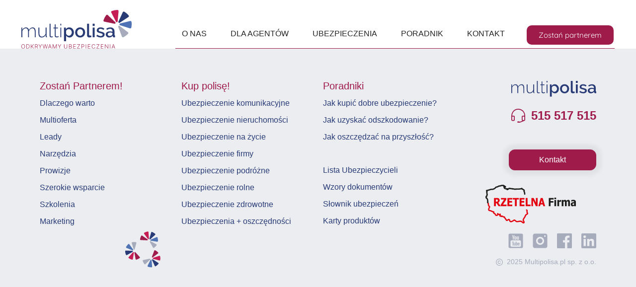

--- FILE ---
content_type: text/html; charset=UTF-8
request_url: https://multipolisa.pl/new_agent_tu/link4/
body_size: 16618
content:
<!DOCTYPE html><html lang="pl-PL"><head><script data-no-optimize="1">var litespeed_docref=sessionStorage.getItem("litespeed_docref");litespeed_docref&&(Object.defineProperty(document,"referrer",{get:function(){return litespeed_docref}}),sessionStorage.removeItem("litespeed_docref"));</script> <meta charset="UTF-8" /><link data-optimized="2" rel="stylesheet" href="https://multipolisa.pl/wp-content/litespeed/css/bc89f872602caf06ebf649aab8a1b30a.css?ver=09696" /><meta name="viewport" content="width=device-width, initial-scale=1" /><link rel="profile" href="https://gmpg.org/xfn/11" /><link rel="pingback" href="https://multipolisa.pl/xmlrpc.php" /><meta name='robots' content='index, follow, max-image-preview:large, max-snippet:-1, max-video-preview:-1' /><title>Link4 - Multipolisa</title><link rel="canonical" href="https://multipolisa.pl/new_agent_tu/link4/" /><meta property="og:locale" content="pl_PL" /><meta property="og:type" content="article" /><meta property="og:title" content="Link4 - Multipolisa" /><meta property="og:url" content="https://multipolisa.pl/new_agent_tu/link4/" /><meta property="og:site_name" content="Multipolisa" /><meta property="article:modified_time" content="2024-01-23T13:01:13+00:00" /><meta name="twitter:card" content="summary_large_image" /><meta name="twitter:label1" content="Szacowany czas czytania" /><meta name="twitter:data1" content="1 minuta" /> <script type="application/ld+json" class="yoast-schema-graph">{"@context":"https://schema.org","@graph":[{"@type":"WebPage","@id":"https://multipolisa.pl/new_agent_tu/link4/","url":"https://multipolisa.pl/new_agent_tu/link4/","name":"Link4 - Multipolisa","isPartOf":{"@id":"https://multipolisa.pl/#website"},"primaryImageOfPage":{"@id":"https://multipolisa.pl/new_agent_tu/link4/#primaryimage"},"image":{"@id":"https://multipolisa.pl/new_agent_tu/link4/#primaryimage"},"thumbnailUrl":"https://multipolisa.pl/wp-content/uploads/2023/05/link4.svg","datePublished":"2024-01-04T10:16:05+00:00","dateModified":"2024-01-23T13:01:13+00:00","breadcrumb":{"@id":"https://multipolisa.pl/new_agent_tu/link4/#breadcrumb"},"inLanguage":"pl-PL","potentialAction":[{"@type":"ReadAction","target":["https://multipolisa.pl/new_agent_tu/link4/"]}]},{"@type":"ImageObject","inLanguage":"pl-PL","@id":"https://multipolisa.pl/new_agent_tu/link4/#primaryimage","url":"https://multipolisa.pl/wp-content/uploads/2023/05/link4.svg","contentUrl":"https://multipolisa.pl/wp-content/uploads/2023/05/link4.svg","width":75,"height":18},{"@type":"BreadcrumbList","@id":"https://multipolisa.pl/new_agent_tu/link4/#breadcrumb","itemListElement":[{"@type":"ListItem","position":1,"name":"Strona główna","item":"https://multipolisa.pl/"},{"@type":"ListItem","position":2,"name":"Link4"}]},{"@type":"WebSite","@id":"https://multipolisa.pl/#website","url":"https://multipolisa.pl/","name":"Multipolisa","description":"","potentialAction":[{"@type":"SearchAction","target":{"@type":"EntryPoint","urlTemplate":"https://multipolisa.pl/?s={search_term_string}"},"query-input":{"@type":"PropertyValueSpecification","valueRequired":true,"valueName":"search_term_string"}}],"inLanguage":"pl-PL"}]}</script> <link rel="alternate" type="application/rss+xml" title="Multipolisa &raquo; Kanał z wpisami" href="https://multipolisa.pl/feed/" /><link rel="alternate" type="application/rss+xml" title="Multipolisa &raquo; Kanał z komentarzami" href="https://multipolisa.pl/comments/feed/" /><link rel="alternate" title="oEmbed (JSON)" type="application/json+oembed" href="https://multipolisa.pl/wp-json/oembed/1.0/embed?url=https%3A%2F%2Fmultipolisa.pl%2Fnew_agent_tu%2Flink4%2F" /><link rel="alternate" title="oEmbed (XML)" type="text/xml+oembed" href="https://multipolisa.pl/wp-json/oembed/1.0/embed?url=https%3A%2F%2Fmultipolisa.pl%2Fnew_agent_tu%2Flink4%2F&#038;format=xml" /><link rel="preconnect" href="https://fonts.gstatic.com/" crossorigin><script type="litespeed/javascript" data-src="https://multipolisa.pl/wp-includes/js/jquery/jquery.min.js?ver=3.7.1" id="jquery-core-js"></script> <link rel="https://api.w.org/" href="https://multipolisa.pl/wp-json/" /><link rel="alternate" title="JSON" type="application/json" href="https://multipolisa.pl/wp-json/wp/v2/new_agent_tu/2560" /><link rel="EditURI" type="application/rsd+xml" title="RSD" href="https://multipolisa.pl/xmlrpc.php?rsd" /><meta name="generator" content="WordPress 6.9" /><link rel='shortlink' href='https://multipolisa.pl/?p=2560' /><meta name="generator" content="Elementor 3.27.3; features: additional_custom_breakpoints; settings: css_print_method-external, google_font-enabled, font_display-auto"><meta name="google-site-verification" content="ZFZpfN6sUuwxFT1XITyg0s3e84tVDeOji2nOZa-9xTo"/>
 <script type="litespeed/javascript" data-src="https://www.googletagmanager.com/gtag/js?id=G-4RNZ4J1YK3"></script> <script type="litespeed/javascript">window.dataLayer=window.dataLayer||[];function gtag(){dataLayer.push(arguments)}
gtag('js',new Date());gtag('config','G-4RNZ4J1YK3')</script>  <script type="litespeed/javascript">(function(w,d,s,l,i){w[l]=w[l]||[];w[l].push({'gtm.start':new Date().getTime(),event:'gtm.js'});var f=d.getElementsByTagName(s)[0],j=d.createElement(s),dl=l!='dataLayer'?'&l='+l:'';j.async=!0;j.src='https://www.googletagmanager.com/gtm.js?id='+i+dl;f.parentNode.insertBefore(j,f)})(window,document,'script','dataLayer','GTM-53PLK3CX')</script> </head><body data-rsssl=1 class="wp-singular new_agent_tu-template-default single single-new_agent_tu postid-2560 wp-theme-hello-elementor wp-child-theme-Multipolisa ehf-header ehf-footer ehf-template-hello-elementor ehf-stylesheet-Multipolisa elementor-default elementor-kit-5"><noscript><iframe src=https://www.googletagmanager.com/ns.html?id=GTM-53PLK3CXheight="0" width="0" style="display:none;visibility:hidden"></iframe></noscript><div id="page" class="hfeed site"><header id="masthead" itemscope="itemscope" itemtype="https://schema.org/WPHeader"><p class="main-title bhf-hidden" itemprop="headline"><a href="https://multipolisa.pl" title="Multipolisa" rel="home">Multipolisa</a></p><div data-elementor-type="wp-post" data-elementor-id="8" class="elementor elementor-8" data-elementor-post-type="elementor-hf"><section class="elementor-section elementor-top-section elementor-element elementor-element-df5b3b3 elementor-hidden-mobile elementor-section-boxed elementor-section-height-default elementor-section-height-default" data-id="df5b3b3" data-element_type="section"><div class="elementor-container elementor-column-gap-default"><div class="elementor-column elementor-col-50 elementor-top-column elementor-element elementor-element-986bc7d" data-id="986bc7d" data-element_type="column"><div class="elementor-widget-wrap elementor-element-populated"><div class="elementor-element elementor-element-d8143ff elementor-widget__width-auto elementor-widget elementor-widget-image" data-id="d8143ff" data-element_type="widget" data-widget_type="image.default"><div class="elementor-widget-container">
<a href="https://multipolisa.pl">
<img data-lazyloaded="1" src="[data-uri]" width="800" height="283" data-src="https://multipolisa.pl/wp-content/uploads/2023/05/Group-50.svg" class="attachment-large size-large wp-image-11" alt="" />								</a></div></div></div></div><div class="elementor-column elementor-col-50 elementor-top-column elementor-element elementor-element-7a0dd7b" data-id="7a0dd7b" data-element_type="column" id="mp-header-menu"><div class="elementor-widget-wrap elementor-element-populated"><section class="elementor-section elementor-inner-section elementor-element elementor-element-65b89d9 elementor-section-full_width elementor-section-content-middle elementor-section-height-default elementor-section-height-default" data-id="65b89d9" data-element_type="section"><div class="elementor-container elementor-column-gap-no"><div class="elementor-column elementor-col-66 elementor-inner-column elementor-element elementor-element-577768e" data-id="577768e" data-element_type="column"><div class="elementor-widget-wrap elementor-element-populated"><div class="elementor-element elementor-element-36e1b93 hfe-nav-menu__breakpoint-mobile elementor-widget-tablet_extra__width-initial hfe-nav-menu__align-right hfe-submenu-icon-arrow hfe-submenu-animation-none hfe-link-redirect-child elementor-widget elementor-widget-navigation-menu" data-id="36e1b93" data-element_type="widget" data-settings="{&quot;padding_horizontal_menu_item&quot;:{&quot;unit&quot;:&quot;px&quot;,&quot;size&quot;:0,&quot;sizes&quot;:[]},&quot;menu_space_between&quot;:{&quot;unit&quot;:&quot;px&quot;,&quot;size&quot;:38,&quot;sizes&quot;:[]},&quot;padding_vertical_dropdown_item&quot;:{&quot;unit&quot;:&quot;px&quot;,&quot;size&quot;:10,&quot;sizes&quot;:[]},&quot;width_dropdown_item&quot;:{&quot;unit&quot;:&quot;px&quot;,&quot;size&quot;:260,&quot;sizes&quot;:[]},&quot;padding_horizontal_menu_item_widescreen&quot;:{&quot;unit&quot;:&quot;px&quot;,&quot;size&quot;:&quot;&quot;,&quot;sizes&quot;:[]},&quot;padding_horizontal_menu_item_laptop&quot;:{&quot;unit&quot;:&quot;px&quot;,&quot;size&quot;:&quot;&quot;,&quot;sizes&quot;:[]},&quot;padding_horizontal_menu_item_tablet_extra&quot;:{&quot;unit&quot;:&quot;px&quot;,&quot;size&quot;:&quot;&quot;,&quot;sizes&quot;:[]},&quot;padding_horizontal_menu_item_tablet&quot;:{&quot;unit&quot;:&quot;px&quot;,&quot;size&quot;:&quot;&quot;,&quot;sizes&quot;:[]},&quot;padding_horizontal_menu_item_mobile_extra&quot;:{&quot;unit&quot;:&quot;px&quot;,&quot;size&quot;:&quot;&quot;,&quot;sizes&quot;:[]},&quot;padding_horizontal_menu_item_mobile&quot;:{&quot;unit&quot;:&quot;px&quot;,&quot;size&quot;:&quot;&quot;,&quot;sizes&quot;:[]},&quot;padding_vertical_menu_item&quot;:{&quot;unit&quot;:&quot;px&quot;,&quot;size&quot;:15,&quot;sizes&quot;:[]},&quot;padding_vertical_menu_item_widescreen&quot;:{&quot;unit&quot;:&quot;px&quot;,&quot;size&quot;:&quot;&quot;,&quot;sizes&quot;:[]},&quot;padding_vertical_menu_item_laptop&quot;:{&quot;unit&quot;:&quot;px&quot;,&quot;size&quot;:&quot;&quot;,&quot;sizes&quot;:[]},&quot;padding_vertical_menu_item_tablet_extra&quot;:{&quot;unit&quot;:&quot;px&quot;,&quot;size&quot;:&quot;&quot;,&quot;sizes&quot;:[]},&quot;padding_vertical_menu_item_tablet&quot;:{&quot;unit&quot;:&quot;px&quot;,&quot;size&quot;:&quot;&quot;,&quot;sizes&quot;:[]},&quot;padding_vertical_menu_item_mobile_extra&quot;:{&quot;unit&quot;:&quot;px&quot;,&quot;size&quot;:&quot;&quot;,&quot;sizes&quot;:[]},&quot;padding_vertical_menu_item_mobile&quot;:{&quot;unit&quot;:&quot;px&quot;,&quot;size&quot;:&quot;&quot;,&quot;sizes&quot;:[]},&quot;menu_space_between_widescreen&quot;:{&quot;unit&quot;:&quot;px&quot;,&quot;size&quot;:&quot;&quot;,&quot;sizes&quot;:[]},&quot;menu_space_between_laptop&quot;:{&quot;unit&quot;:&quot;px&quot;,&quot;size&quot;:&quot;&quot;,&quot;sizes&quot;:[]},&quot;menu_space_between_tablet_extra&quot;:{&quot;unit&quot;:&quot;px&quot;,&quot;size&quot;:&quot;&quot;,&quot;sizes&quot;:[]},&quot;menu_space_between_tablet&quot;:{&quot;unit&quot;:&quot;px&quot;,&quot;size&quot;:&quot;&quot;,&quot;sizes&quot;:[]},&quot;menu_space_between_mobile_extra&quot;:{&quot;unit&quot;:&quot;px&quot;,&quot;size&quot;:&quot;&quot;,&quot;sizes&quot;:[]},&quot;menu_space_between_mobile&quot;:{&quot;unit&quot;:&quot;px&quot;,&quot;size&quot;:&quot;&quot;,&quot;sizes&quot;:[]},&quot;menu_row_space&quot;:{&quot;unit&quot;:&quot;px&quot;,&quot;size&quot;:&quot;&quot;,&quot;sizes&quot;:[]},&quot;menu_row_space_widescreen&quot;:{&quot;unit&quot;:&quot;px&quot;,&quot;size&quot;:&quot;&quot;,&quot;sizes&quot;:[]},&quot;menu_row_space_laptop&quot;:{&quot;unit&quot;:&quot;px&quot;,&quot;size&quot;:&quot;&quot;,&quot;sizes&quot;:[]},&quot;menu_row_space_tablet_extra&quot;:{&quot;unit&quot;:&quot;px&quot;,&quot;size&quot;:&quot;&quot;,&quot;sizes&quot;:[]},&quot;menu_row_space_tablet&quot;:{&quot;unit&quot;:&quot;px&quot;,&quot;size&quot;:&quot;&quot;,&quot;sizes&quot;:[]},&quot;menu_row_space_mobile_extra&quot;:{&quot;unit&quot;:&quot;px&quot;,&quot;size&quot;:&quot;&quot;,&quot;sizes&quot;:[]},&quot;menu_row_space_mobile&quot;:{&quot;unit&quot;:&quot;px&quot;,&quot;size&quot;:&quot;&quot;,&quot;sizes&quot;:[]},&quot;dropdown_border_radius&quot;:{&quot;unit&quot;:&quot;px&quot;,&quot;top&quot;:&quot;&quot;,&quot;right&quot;:&quot;&quot;,&quot;bottom&quot;:&quot;&quot;,&quot;left&quot;:&quot;&quot;,&quot;isLinked&quot;:true},&quot;dropdown_border_radius_widescreen&quot;:{&quot;unit&quot;:&quot;px&quot;,&quot;top&quot;:&quot;&quot;,&quot;right&quot;:&quot;&quot;,&quot;bottom&quot;:&quot;&quot;,&quot;left&quot;:&quot;&quot;,&quot;isLinked&quot;:true},&quot;dropdown_border_radius_laptop&quot;:{&quot;unit&quot;:&quot;px&quot;,&quot;top&quot;:&quot;&quot;,&quot;right&quot;:&quot;&quot;,&quot;bottom&quot;:&quot;&quot;,&quot;left&quot;:&quot;&quot;,&quot;isLinked&quot;:true},&quot;dropdown_border_radius_tablet_extra&quot;:{&quot;unit&quot;:&quot;px&quot;,&quot;top&quot;:&quot;&quot;,&quot;right&quot;:&quot;&quot;,&quot;bottom&quot;:&quot;&quot;,&quot;left&quot;:&quot;&quot;,&quot;isLinked&quot;:true},&quot;dropdown_border_radius_tablet&quot;:{&quot;unit&quot;:&quot;px&quot;,&quot;top&quot;:&quot;&quot;,&quot;right&quot;:&quot;&quot;,&quot;bottom&quot;:&quot;&quot;,&quot;left&quot;:&quot;&quot;,&quot;isLinked&quot;:true},&quot;dropdown_border_radius_mobile_extra&quot;:{&quot;unit&quot;:&quot;px&quot;,&quot;top&quot;:&quot;&quot;,&quot;right&quot;:&quot;&quot;,&quot;bottom&quot;:&quot;&quot;,&quot;left&quot;:&quot;&quot;,&quot;isLinked&quot;:true},&quot;dropdown_border_radius_mobile&quot;:{&quot;unit&quot;:&quot;px&quot;,&quot;top&quot;:&quot;&quot;,&quot;right&quot;:&quot;&quot;,&quot;bottom&quot;:&quot;&quot;,&quot;left&quot;:&quot;&quot;,&quot;isLinked&quot;:true},&quot;width_dropdown_item_widescreen&quot;:{&quot;unit&quot;:&quot;px&quot;,&quot;size&quot;:&quot;&quot;,&quot;sizes&quot;:[]},&quot;width_dropdown_item_laptop&quot;:{&quot;unit&quot;:&quot;px&quot;,&quot;size&quot;:&quot;&quot;,&quot;sizes&quot;:[]},&quot;width_dropdown_item_tablet_extra&quot;:{&quot;unit&quot;:&quot;px&quot;,&quot;size&quot;:&quot;&quot;,&quot;sizes&quot;:[]},&quot;width_dropdown_item_tablet&quot;:{&quot;unit&quot;:&quot;px&quot;,&quot;size&quot;:&quot;&quot;,&quot;sizes&quot;:[]},&quot;width_dropdown_item_mobile_extra&quot;:{&quot;unit&quot;:&quot;px&quot;,&quot;size&quot;:&quot;&quot;,&quot;sizes&quot;:[]},&quot;width_dropdown_item_mobile&quot;:{&quot;unit&quot;:&quot;px&quot;,&quot;size&quot;:&quot;&quot;,&quot;sizes&quot;:[]},&quot;padding_horizontal_dropdown_item&quot;:{&quot;unit&quot;:&quot;px&quot;,&quot;size&quot;:&quot;&quot;,&quot;sizes&quot;:[]},&quot;padding_horizontal_dropdown_item_widescreen&quot;:{&quot;unit&quot;:&quot;px&quot;,&quot;size&quot;:&quot;&quot;,&quot;sizes&quot;:[]},&quot;padding_horizontal_dropdown_item_laptop&quot;:{&quot;unit&quot;:&quot;px&quot;,&quot;size&quot;:&quot;&quot;,&quot;sizes&quot;:[]},&quot;padding_horizontal_dropdown_item_tablet_extra&quot;:{&quot;unit&quot;:&quot;px&quot;,&quot;size&quot;:&quot;&quot;,&quot;sizes&quot;:[]},&quot;padding_horizontal_dropdown_item_tablet&quot;:{&quot;unit&quot;:&quot;px&quot;,&quot;size&quot;:&quot;&quot;,&quot;sizes&quot;:[]},&quot;padding_horizontal_dropdown_item_mobile_extra&quot;:{&quot;unit&quot;:&quot;px&quot;,&quot;size&quot;:&quot;&quot;,&quot;sizes&quot;:[]},&quot;padding_horizontal_dropdown_item_mobile&quot;:{&quot;unit&quot;:&quot;px&quot;,&quot;size&quot;:&quot;&quot;,&quot;sizes&quot;:[]},&quot;padding_vertical_dropdown_item_widescreen&quot;:{&quot;unit&quot;:&quot;px&quot;,&quot;size&quot;:&quot;&quot;,&quot;sizes&quot;:[]},&quot;padding_vertical_dropdown_item_laptop&quot;:{&quot;unit&quot;:&quot;px&quot;,&quot;size&quot;:&quot;&quot;,&quot;sizes&quot;:[]},&quot;padding_vertical_dropdown_item_tablet_extra&quot;:{&quot;unit&quot;:&quot;px&quot;,&quot;size&quot;:&quot;&quot;,&quot;sizes&quot;:[]},&quot;padding_vertical_dropdown_item_tablet&quot;:{&quot;unit&quot;:&quot;px&quot;,&quot;size&quot;:&quot;&quot;,&quot;sizes&quot;:[]},&quot;padding_vertical_dropdown_item_mobile_extra&quot;:{&quot;unit&quot;:&quot;px&quot;,&quot;size&quot;:&quot;&quot;,&quot;sizes&quot;:[]},&quot;padding_vertical_dropdown_item_mobile&quot;:{&quot;unit&quot;:&quot;px&quot;,&quot;size&quot;:&quot;&quot;,&quot;sizes&quot;:[]},&quot;distance_from_menu&quot;:{&quot;unit&quot;:&quot;px&quot;,&quot;size&quot;:&quot;&quot;,&quot;sizes&quot;:[]},&quot;distance_from_menu_widescreen&quot;:{&quot;unit&quot;:&quot;px&quot;,&quot;size&quot;:&quot;&quot;,&quot;sizes&quot;:[]},&quot;distance_from_menu_laptop&quot;:{&quot;unit&quot;:&quot;px&quot;,&quot;size&quot;:&quot;&quot;,&quot;sizes&quot;:[]},&quot;distance_from_menu_tablet_extra&quot;:{&quot;unit&quot;:&quot;px&quot;,&quot;size&quot;:&quot;&quot;,&quot;sizes&quot;:[]},&quot;distance_from_menu_tablet&quot;:{&quot;unit&quot;:&quot;px&quot;,&quot;size&quot;:&quot;&quot;,&quot;sizes&quot;:[]},&quot;distance_from_menu_mobile_extra&quot;:{&quot;unit&quot;:&quot;px&quot;,&quot;size&quot;:&quot;&quot;,&quot;sizes&quot;:[]},&quot;distance_from_menu_mobile&quot;:{&quot;unit&quot;:&quot;px&quot;,&quot;size&quot;:&quot;&quot;,&quot;sizes&quot;:[]},&quot;toggle_size&quot;:{&quot;unit&quot;:&quot;px&quot;,&quot;size&quot;:&quot;&quot;,&quot;sizes&quot;:[]},&quot;toggle_size_widescreen&quot;:{&quot;unit&quot;:&quot;px&quot;,&quot;size&quot;:&quot;&quot;,&quot;sizes&quot;:[]},&quot;toggle_size_laptop&quot;:{&quot;unit&quot;:&quot;px&quot;,&quot;size&quot;:&quot;&quot;,&quot;sizes&quot;:[]},&quot;toggle_size_tablet_extra&quot;:{&quot;unit&quot;:&quot;px&quot;,&quot;size&quot;:&quot;&quot;,&quot;sizes&quot;:[]},&quot;toggle_size_tablet&quot;:{&quot;unit&quot;:&quot;px&quot;,&quot;size&quot;:&quot;&quot;,&quot;sizes&quot;:[]},&quot;toggle_size_mobile_extra&quot;:{&quot;unit&quot;:&quot;px&quot;,&quot;size&quot;:&quot;&quot;,&quot;sizes&quot;:[]},&quot;toggle_size_mobile&quot;:{&quot;unit&quot;:&quot;px&quot;,&quot;size&quot;:&quot;&quot;,&quot;sizes&quot;:[]},&quot;toggle_border_width&quot;:{&quot;unit&quot;:&quot;px&quot;,&quot;size&quot;:&quot;&quot;,&quot;sizes&quot;:[]},&quot;toggle_border_width_widescreen&quot;:{&quot;unit&quot;:&quot;px&quot;,&quot;size&quot;:&quot;&quot;,&quot;sizes&quot;:[]},&quot;toggle_border_width_laptop&quot;:{&quot;unit&quot;:&quot;px&quot;,&quot;size&quot;:&quot;&quot;,&quot;sizes&quot;:[]},&quot;toggle_border_width_tablet_extra&quot;:{&quot;unit&quot;:&quot;px&quot;,&quot;size&quot;:&quot;&quot;,&quot;sizes&quot;:[]},&quot;toggle_border_width_tablet&quot;:{&quot;unit&quot;:&quot;px&quot;,&quot;size&quot;:&quot;&quot;,&quot;sizes&quot;:[]},&quot;toggle_border_width_mobile_extra&quot;:{&quot;unit&quot;:&quot;px&quot;,&quot;size&quot;:&quot;&quot;,&quot;sizes&quot;:[]},&quot;toggle_border_width_mobile&quot;:{&quot;unit&quot;:&quot;px&quot;,&quot;size&quot;:&quot;&quot;,&quot;sizes&quot;:[]},&quot;toggle_border_radius&quot;:{&quot;unit&quot;:&quot;px&quot;,&quot;size&quot;:&quot;&quot;,&quot;sizes&quot;:[]},&quot;toggle_border_radius_widescreen&quot;:{&quot;unit&quot;:&quot;px&quot;,&quot;size&quot;:&quot;&quot;,&quot;sizes&quot;:[]},&quot;toggle_border_radius_laptop&quot;:{&quot;unit&quot;:&quot;px&quot;,&quot;size&quot;:&quot;&quot;,&quot;sizes&quot;:[]},&quot;toggle_border_radius_tablet_extra&quot;:{&quot;unit&quot;:&quot;px&quot;,&quot;size&quot;:&quot;&quot;,&quot;sizes&quot;:[]},&quot;toggle_border_radius_tablet&quot;:{&quot;unit&quot;:&quot;px&quot;,&quot;size&quot;:&quot;&quot;,&quot;sizes&quot;:[]},&quot;toggle_border_radius_mobile_extra&quot;:{&quot;unit&quot;:&quot;px&quot;,&quot;size&quot;:&quot;&quot;,&quot;sizes&quot;:[]},&quot;toggle_border_radius_mobile&quot;:{&quot;unit&quot;:&quot;px&quot;,&quot;size&quot;:&quot;&quot;,&quot;sizes&quot;:[]}}" data-widget_type="navigation-menu.default"><div class="elementor-widget-container"><div class="hfe-nav-menu hfe-layout-horizontal hfe-nav-menu-layout horizontal hfe-pointer__none" data-layout="horizontal"><div role="button" class="hfe-nav-menu__toggle elementor-clickable">
<span class="screen-reader-text">Menu</span><div class="hfe-nav-menu-icon">
<i aria-hidden="true"  class="fas fa-align-justify"></i></div></div><nav class="hfe-nav-menu__layout-horizontal hfe-nav-menu__submenu-arrow" data-toggle-icon="&lt;i aria-hidden=&quot;true&quot; tabindex=&quot;0&quot; class=&quot;fas fa-align-justify&quot;&gt;&lt;/i&gt;" data-close-icon="&lt;i aria-hidden=&quot;true&quot; tabindex=&quot;0&quot; class=&quot;far fa-window-close&quot;&gt;&lt;/i&gt;" data-full-width="yes"><ul id="menu-1-36e1b93" class="hfe-nav-menu"><li id="menu-item-314" class="menu-item menu-item-type-post_type menu-item-object-page menu-item-has-children parent hfe-has-submenu hfe-creative-menu"><div class="hfe-has-submenu-container"><a href="https://multipolisa.pl/o-nas/" class = "hfe-menu-item">O nas<span class='hfe-menu-toggle sub-arrow hfe-menu-child-0'><i class='fa'></i></span></a></div><ul class="sub-menu"><li id="menu-item-771" class="menu-item menu-item-type-post_type menu-item-object-page hfe-creative-menu"><a href="https://multipolisa.pl/ubezpieczyciele/" class = "hfe-sub-menu-item">Ubezpieczyciele</a></li><li id="menu-item-772" class="menu-item menu-item-type-custom menu-item-object-custom hfe-creative-menu"><a href="https://multipolisa.pl/o-nas/" class = "hfe-sub-menu-item">Historia firmy</a></li><li id="menu-item-1845" class="menu-item menu-item-type-post_type menu-item-object-page hfe-creative-menu"><a href="https://multipolisa.pl/kariera/" class = "hfe-sub-menu-item">Kariera</a></li><li id="menu-item-773" class="menu-item menu-item-type-custom menu-item-object-custom hfe-creative-menu"><a href="https://multipolisa.pl/o-nas/" class = "hfe-sub-menu-item">Zarząd</a></li><li id="menu-item-1304" class="menu-item menu-item-type-post_type menu-item-object-page hfe-creative-menu"><a href="https://multipolisa.pl/karty-produktow/" class = "hfe-sub-menu-item">Regulaminy</a></li><li id="menu-item-775" class="menu-item menu-item-type-post_type menu-item-object-page hfe-creative-menu"><a href="https://multipolisa.pl/karty-produktow/" class = "hfe-sub-menu-item">Karty produktów</a></li></ul></li><li id="menu-item-17" class="menu-item menu-item-type-custom menu-item-object-custom menu-item-has-children parent hfe-has-submenu hfe-creative-menu"><div class="hfe-has-submenu-container"><a href="#" class = "hfe-menu-item">Dla Agentów<span class='hfe-menu-toggle sub-arrow hfe-menu-child-0'><i class='fa'></i></span></a></div><ul class="sub-menu"><li id="menu-item-4752" class="menu-item menu-item-type-post_type menu-item-object-page hfe-creative-menu"><a href="https://multipolisa.pl/zostan-partnerem-multipolisy/" class = "hfe-sub-menu-item">Zostań Partnerem Multipolisy</a></li><li id="menu-item-776" class="menu-item menu-item-type-post_type menu-item-object-page hfe-creative-menu"><a href="https://multipolisa.pl/dlaczego-warto/" class = "hfe-sub-menu-item">Dlaczego warto?</a></li><li id="menu-item-3849" class="menu-item menu-item-type-post_type menu-item-object-page hfe-creative-menu"><a href="https://multipolisa.pl/opinie/" class = "hfe-sub-menu-item">Opinie</a></li><li id="menu-item-3850" class="menu-item menu-item-type-post_type menu-item-object-page hfe-creative-menu"><a href="https://multipolisa.pl/fakty-i-liczby/" class = "hfe-sub-menu-item">Fakty i liczby</a></li><li id="menu-item-1051" class="menu-item menu-item-type-post_type menu-item-object-page hfe-creative-menu"><a href="https://multipolisa.pl/multioferta/" class = "hfe-sub-menu-item">Multioferta</a></li><li id="menu-item-1052" class="menu-item menu-item-type-post_type menu-item-object-page hfe-creative-menu"><a href="https://multipolisa.pl/leady/" class = "hfe-sub-menu-item">Leady</a></li><li id="menu-item-779" class="menu-item menu-item-type-post_type menu-item-object-page hfe-creative-menu"><a href="https://multipolisa.pl/narzedzia/" class = "hfe-sub-menu-item">Narzędzia</a></li><li id="menu-item-1050" class="menu-item menu-item-type-post_type menu-item-object-page hfe-creative-menu"><a href="https://multipolisa.pl/szerokie-wsparcie/" class = "hfe-sub-menu-item">Szerokie wsparcie</a></li><li id="menu-item-951" class="menu-item menu-item-type-post_type menu-item-object-page hfe-creative-menu"><a href="https://multipolisa.pl/prowizje/" class = "hfe-sub-menu-item">Prowizje</a></li><li id="menu-item-950" class="menu-item menu-item-type-post_type menu-item-object-page hfe-creative-menu"><a href="https://multipolisa.pl/marketing/" class = "hfe-sub-menu-item">Marketing</a></li></ul></li><li id="menu-item-18" class="menu-item menu-item-type-custom menu-item-object-custom menu-item-has-children parent hfe-has-submenu hfe-creative-menu"><div class="hfe-has-submenu-container"><a href="#" class = "hfe-menu-item">Ubezpieczenia<span class='hfe-menu-toggle sub-arrow hfe-menu-child-0'><i class='fa'></i></span></a></div><ul class="sub-menu"><li id="menu-item-463" class="menu-item menu-item-type-post_type menu-item-object-page hfe-creative-menu"><a href="https://multipolisa.pl/ubezpieczenia/ubezpieczenie-komunikacyjne/" class = "hfe-sub-menu-item">Ubezpieczenie komunikacyjne</a></li><li id="menu-item-513" class="menu-item menu-item-type-post_type menu-item-object-page hfe-creative-menu"><a href="https://multipolisa.pl/ubezpieczenia/ubezpieczenie-nieruchomosci/" class = "hfe-sub-menu-item">Ubezpieczenie nieruchomości</a></li><li id="menu-item-529" class="menu-item menu-item-type-post_type menu-item-object-page hfe-creative-menu"><a href="https://multipolisa.pl/ubezpieczenia/ubezpieczenia-na-zycie/" class = "hfe-sub-menu-item">Ubezpieczenia na życie</a></li><li id="menu-item-1675" class="menu-item menu-item-type-post_type menu-item-object-page hfe-creative-menu"><a href="https://multipolisa.pl/ubezpieczenia/ubezpieczenie-szkolne/" class = "hfe-sub-menu-item">Ubezpieczenie szkolne</a></li><li id="menu-item-541" class="menu-item menu-item-type-post_type menu-item-object-page hfe-creative-menu"><a href="https://multipolisa.pl/ubezpieczenia/ubezpieczenie-firmy/" class = "hfe-sub-menu-item">Ubezpieczenie firmy</a></li><li id="menu-item-554" class="menu-item menu-item-type-post_type menu-item-object-page hfe-creative-menu"><a href="https://multipolisa.pl/ubezpieczenia/ubezpieczenie-podrozne/" class = "hfe-sub-menu-item">Ubezpieczenie podróżne</a></li><li id="menu-item-563" class="menu-item menu-item-type-post_type menu-item-object-page hfe-creative-menu"><a href="https://multipolisa.pl/ubezpieczenia/ubezpieczenia-rolne/" class = "hfe-sub-menu-item">Ubezpieczenia rolne</a></li><li id="menu-item-1643" class="menu-item menu-item-type-post_type menu-item-object-page hfe-creative-menu"><a href="https://multipolisa.pl/ubezpieczenia/ubezpieczenia-na-zycie/" class = "hfe-sub-menu-item">Ubezpieczenia zdrowotne</a></li><li id="menu-item-579" class="menu-item menu-item-type-post_type menu-item-object-page hfe-creative-menu"><a href="https://multipolisa.pl/ubezpieczenia/ubezpieczenia-oszczednosci/" class = "hfe-sub-menu-item">Ubezpieczenia + oszczędności</a></li><li id="menu-item-1302" class="menu-item menu-item-type-post_type menu-item-object-page hfe-creative-menu"><a href="https://multipolisa.pl/ubezpieczenia/rozne-ubezpieczenia/" class = "hfe-sub-menu-item">Różne ubezpieczenia</a></li></ul></li><li id="menu-item-19" class="menu-item menu-item-type-custom menu-item-object-custom menu-item-has-children parent hfe-has-submenu hfe-creative-menu"><div class="hfe-has-submenu-container"><a href="#" class = "hfe-menu-item">Poradnik<span class='hfe-menu-toggle sub-arrow hfe-menu-child-0'><i class='fa'></i></span></a></div><ul class="sub-menu"><li id="menu-item-1322" class="menu-item menu-item-type-post_type menu-item-object-post hfe-creative-menu"><a href="https://multipolisa.pl/jak-kupic-dobre-ubezpieczenie/" class = "hfe-sub-menu-item">Jak kupić dobre ubezpieczenie?</a></li><li id="menu-item-1536" class="menu-item menu-item-type-post_type menu-item-object-post hfe-creative-menu"><a href="https://multipolisa.pl/dlaczego-warto-wybrac-ubezpieczenie-u-multiagenta/" class = "hfe-sub-menu-item">Dlaczego warto wybrać ubezpieczenie u multiagenta?</a></li><li id="menu-item-1530" class="menu-item menu-item-type-post_type menu-item-object-post hfe-creative-menu"><a href="https://multipolisa.pl/jak-dobrze-ubezpieczyc-samochod/" class = "hfe-sub-menu-item">Jak dobrze ubezpieczyć samochód?</a></li><li id="menu-item-1533" class="menu-item menu-item-type-post_type menu-item-object-post hfe-creative-menu"><a href="https://multipolisa.pl/czy-warto-ubezpieczyc-dom-i-mieszkanie/" class = "hfe-sub-menu-item">Czy warto ubezpieczyć dom i mieszkanie?</a></li><li id="menu-item-1521" class="menu-item menu-item-type-post_type menu-item-object-post hfe-creative-menu"><a href="https://multipolisa.pl/dlaczego-warto-ubezpieczyc-swoje-zycie-i-zdrowie/" class = "hfe-sub-menu-item">Dlaczego warto ubezpieczyć swoje życie i zdrowie?</a></li><li id="menu-item-1531" class="menu-item menu-item-type-post_type menu-item-object-post hfe-creative-menu"><a href="https://multipolisa.pl/bezpieczny-kredyt-jakiego-ubezpieczenia-potrzebuje/" class = "hfe-sub-menu-item">Bezpieczny kredyt – jakiego ubezpieczenia potrzebuję?</a></li><li id="menu-item-1532" class="menu-item menu-item-type-post_type menu-item-object-post hfe-creative-menu"><a href="https://multipolisa.pl/abc-jak-postepowac-na-miejscu-zdarzenia-drogowego/" class = "hfe-sub-menu-item">ABC – jak postępować na miejscu zdarzenia drogowego?</a></li><li id="menu-item-1099" class="menu-item menu-item-type-post_type menu-item-object-page hfe-creative-menu"><a href="https://multipolisa.pl/wzory-dokumentow-do-pobrania/" class = "hfe-sub-menu-item">Wzory dokumentów do pobrania</a></li><li id="menu-item-1348" class="menu-item menu-item-type-post_type menu-item-object-page hfe-creative-menu"><a href="https://multipolisa.pl/slownik/" class = "hfe-sub-menu-item">Słownik ubezpieczeń</a></li><li id="menu-item-1144" class="menu-item menu-item-type-post_type menu-item-object-page hfe-creative-menu"><a href="https://multipolisa.pl/faq/" class = "hfe-sub-menu-item">FAQ</a></li></ul></li><li id="menu-item-4471" class="menu-item menu-item-type-post_type menu-item-object-page parent hfe-creative-menu"><a href="https://multipolisa.pl/kontakt/" class = "hfe-menu-item">Kontakt</a></li></ul></nav></div></div></div></div></div><div class="elementor-column elementor-col-33 elementor-inner-column elementor-element elementor-element-e3a652b" data-id="e3a652b" data-element_type="column"><div class="elementor-widget-wrap elementor-element-populated"><div class="elementor-element elementor-element-adb156f elementor-align-right elementor-widget__width-auto elementor-widget elementor-widget-button" data-id="adb156f" data-element_type="widget" data-widget_type="button.default"><div class="elementor-widget-container"><div class="elementor-button-wrapper">
<a class="elementor-button elementor-button-link elementor-size-sm" href="https://multipolisa.pl/zapraszamy-do-multipolisy/">
<span class="elementor-button-content-wrapper">
<span class="elementor-button-text">Zostań partnerem</span>
</span>
</a></div></div></div></div></div></div></section></div></div></div></section><section class="elementor-section elementor-top-section elementor-element elementor-element-6a3ddb7 elementor-hidden-widescreen elementor-hidden-desktop elementor-hidden-laptop elementor-hidden-tablet_extra elementor-hidden-tablet elementor-hidden-mobile_extra elementor-section-height-min-height elementor-section-boxed elementor-section-height-default elementor-section-items-middle" data-id="6a3ddb7" data-element_type="section"><div class="elementor-container elementor-column-gap-default"><div class="elementor-column elementor-col-50 elementor-top-column elementor-element elementor-element-3acc443" data-id="3acc443" data-element_type="column"><div class="elementor-widget-wrap elementor-element-populated"><div class="elementor-element elementor-element-c0b0292 elementor-widget__width-auto elementor-widget elementor-widget-image" data-id="c0b0292" data-element_type="widget" data-widget_type="image.default"><div class="elementor-widget-container">
<a href="https://multipolisa.pl">
<img data-lazyloaded="1" src="[data-uri]" width="800" height="283" data-src="https://multipolisa.pl/wp-content/uploads/2023/05/Group-50.svg" class="attachment-large size-large wp-image-11" alt="" />								</a></div></div></div></div><div class="elementor-column elementor-col-50 elementor-top-column elementor-element elementor-element-d7db105" data-id="d7db105" data-element_type="column"><div class="elementor-widget-wrap elementor-element-populated"><div class="elementor-element elementor-element-5c398ba elementor-widget__width-initial hfe-nav-menu__breakpoint-mobile elementor-widget-tablet_extra__width-initial elementor-widget-mobile__width-inherit hfe-nav-menu__align-left hfe-submenu-icon-arrow hfe-submenu-animation-none hfe-link-redirect-child elementor-widget elementor-widget-navigation-menu" data-id="5c398ba" data-element_type="widget" data-settings="{&quot;padding_horizontal_menu_item&quot;:{&quot;unit&quot;:&quot;px&quot;,&quot;size&quot;:0,&quot;sizes&quot;:[]},&quot;menu_space_between&quot;:{&quot;unit&quot;:&quot;px&quot;,&quot;size&quot;:38,&quot;sizes&quot;:[]},&quot;padding_horizontal_dropdown_item_mobile&quot;:{&quot;unit&quot;:&quot;px&quot;,&quot;size&quot;:11,&quot;sizes&quot;:[]},&quot;distance_from_menu_mobile&quot;:{&quot;unit&quot;:&quot;px&quot;,&quot;size&quot;:22,&quot;sizes&quot;:[]},&quot;toggle_size_mobile&quot;:{&quot;unit&quot;:&quot;px&quot;,&quot;size&quot;:29,&quot;sizes&quot;:[]},&quot;padding_horizontal_menu_item_widescreen&quot;:{&quot;unit&quot;:&quot;px&quot;,&quot;size&quot;:&quot;&quot;,&quot;sizes&quot;:[]},&quot;padding_horizontal_menu_item_laptop&quot;:{&quot;unit&quot;:&quot;px&quot;,&quot;size&quot;:&quot;&quot;,&quot;sizes&quot;:[]},&quot;padding_horizontal_menu_item_tablet_extra&quot;:{&quot;unit&quot;:&quot;px&quot;,&quot;size&quot;:&quot;&quot;,&quot;sizes&quot;:[]},&quot;padding_horizontal_menu_item_tablet&quot;:{&quot;unit&quot;:&quot;px&quot;,&quot;size&quot;:&quot;&quot;,&quot;sizes&quot;:[]},&quot;padding_horizontal_menu_item_mobile_extra&quot;:{&quot;unit&quot;:&quot;px&quot;,&quot;size&quot;:&quot;&quot;,&quot;sizes&quot;:[]},&quot;padding_horizontal_menu_item_mobile&quot;:{&quot;unit&quot;:&quot;px&quot;,&quot;size&quot;:&quot;&quot;,&quot;sizes&quot;:[]},&quot;padding_vertical_menu_item&quot;:{&quot;unit&quot;:&quot;px&quot;,&quot;size&quot;:15,&quot;sizes&quot;:[]},&quot;padding_vertical_menu_item_widescreen&quot;:{&quot;unit&quot;:&quot;px&quot;,&quot;size&quot;:&quot;&quot;,&quot;sizes&quot;:[]},&quot;padding_vertical_menu_item_laptop&quot;:{&quot;unit&quot;:&quot;px&quot;,&quot;size&quot;:&quot;&quot;,&quot;sizes&quot;:[]},&quot;padding_vertical_menu_item_tablet_extra&quot;:{&quot;unit&quot;:&quot;px&quot;,&quot;size&quot;:&quot;&quot;,&quot;sizes&quot;:[]},&quot;padding_vertical_menu_item_tablet&quot;:{&quot;unit&quot;:&quot;px&quot;,&quot;size&quot;:&quot;&quot;,&quot;sizes&quot;:[]},&quot;padding_vertical_menu_item_mobile_extra&quot;:{&quot;unit&quot;:&quot;px&quot;,&quot;size&quot;:&quot;&quot;,&quot;sizes&quot;:[]},&quot;padding_vertical_menu_item_mobile&quot;:{&quot;unit&quot;:&quot;px&quot;,&quot;size&quot;:&quot;&quot;,&quot;sizes&quot;:[]},&quot;menu_space_between_widescreen&quot;:{&quot;unit&quot;:&quot;px&quot;,&quot;size&quot;:&quot;&quot;,&quot;sizes&quot;:[]},&quot;menu_space_between_laptop&quot;:{&quot;unit&quot;:&quot;px&quot;,&quot;size&quot;:&quot;&quot;,&quot;sizes&quot;:[]},&quot;menu_space_between_tablet_extra&quot;:{&quot;unit&quot;:&quot;px&quot;,&quot;size&quot;:&quot;&quot;,&quot;sizes&quot;:[]},&quot;menu_space_between_tablet&quot;:{&quot;unit&quot;:&quot;px&quot;,&quot;size&quot;:&quot;&quot;,&quot;sizes&quot;:[]},&quot;menu_space_between_mobile_extra&quot;:{&quot;unit&quot;:&quot;px&quot;,&quot;size&quot;:&quot;&quot;,&quot;sizes&quot;:[]},&quot;menu_space_between_mobile&quot;:{&quot;unit&quot;:&quot;px&quot;,&quot;size&quot;:&quot;&quot;,&quot;sizes&quot;:[]},&quot;menu_row_space&quot;:{&quot;unit&quot;:&quot;px&quot;,&quot;size&quot;:&quot;&quot;,&quot;sizes&quot;:[]},&quot;menu_row_space_widescreen&quot;:{&quot;unit&quot;:&quot;px&quot;,&quot;size&quot;:&quot;&quot;,&quot;sizes&quot;:[]},&quot;menu_row_space_laptop&quot;:{&quot;unit&quot;:&quot;px&quot;,&quot;size&quot;:&quot;&quot;,&quot;sizes&quot;:[]},&quot;menu_row_space_tablet_extra&quot;:{&quot;unit&quot;:&quot;px&quot;,&quot;size&quot;:&quot;&quot;,&quot;sizes&quot;:[]},&quot;menu_row_space_tablet&quot;:{&quot;unit&quot;:&quot;px&quot;,&quot;size&quot;:&quot;&quot;,&quot;sizes&quot;:[]},&quot;menu_row_space_mobile_extra&quot;:{&quot;unit&quot;:&quot;px&quot;,&quot;size&quot;:&quot;&quot;,&quot;sizes&quot;:[]},&quot;menu_row_space_mobile&quot;:{&quot;unit&quot;:&quot;px&quot;,&quot;size&quot;:&quot;&quot;,&quot;sizes&quot;:[]},&quot;dropdown_border_radius&quot;:{&quot;unit&quot;:&quot;px&quot;,&quot;top&quot;:&quot;&quot;,&quot;right&quot;:&quot;&quot;,&quot;bottom&quot;:&quot;&quot;,&quot;left&quot;:&quot;&quot;,&quot;isLinked&quot;:true},&quot;dropdown_border_radius_widescreen&quot;:{&quot;unit&quot;:&quot;px&quot;,&quot;top&quot;:&quot;&quot;,&quot;right&quot;:&quot;&quot;,&quot;bottom&quot;:&quot;&quot;,&quot;left&quot;:&quot;&quot;,&quot;isLinked&quot;:true},&quot;dropdown_border_radius_laptop&quot;:{&quot;unit&quot;:&quot;px&quot;,&quot;top&quot;:&quot;&quot;,&quot;right&quot;:&quot;&quot;,&quot;bottom&quot;:&quot;&quot;,&quot;left&quot;:&quot;&quot;,&quot;isLinked&quot;:true},&quot;dropdown_border_radius_tablet_extra&quot;:{&quot;unit&quot;:&quot;px&quot;,&quot;top&quot;:&quot;&quot;,&quot;right&quot;:&quot;&quot;,&quot;bottom&quot;:&quot;&quot;,&quot;left&quot;:&quot;&quot;,&quot;isLinked&quot;:true},&quot;dropdown_border_radius_tablet&quot;:{&quot;unit&quot;:&quot;px&quot;,&quot;top&quot;:&quot;&quot;,&quot;right&quot;:&quot;&quot;,&quot;bottom&quot;:&quot;&quot;,&quot;left&quot;:&quot;&quot;,&quot;isLinked&quot;:true},&quot;dropdown_border_radius_mobile_extra&quot;:{&quot;unit&quot;:&quot;px&quot;,&quot;top&quot;:&quot;&quot;,&quot;right&quot;:&quot;&quot;,&quot;bottom&quot;:&quot;&quot;,&quot;left&quot;:&quot;&quot;,&quot;isLinked&quot;:true},&quot;dropdown_border_radius_mobile&quot;:{&quot;unit&quot;:&quot;px&quot;,&quot;top&quot;:&quot;&quot;,&quot;right&quot;:&quot;&quot;,&quot;bottom&quot;:&quot;&quot;,&quot;left&quot;:&quot;&quot;,&quot;isLinked&quot;:true},&quot;width_dropdown_item&quot;:{&quot;unit&quot;:&quot;px&quot;,&quot;size&quot;:&quot;220&quot;,&quot;sizes&quot;:[]},&quot;width_dropdown_item_widescreen&quot;:{&quot;unit&quot;:&quot;px&quot;,&quot;size&quot;:&quot;&quot;,&quot;sizes&quot;:[]},&quot;width_dropdown_item_laptop&quot;:{&quot;unit&quot;:&quot;px&quot;,&quot;size&quot;:&quot;&quot;,&quot;sizes&quot;:[]},&quot;width_dropdown_item_tablet_extra&quot;:{&quot;unit&quot;:&quot;px&quot;,&quot;size&quot;:&quot;&quot;,&quot;sizes&quot;:[]},&quot;width_dropdown_item_tablet&quot;:{&quot;unit&quot;:&quot;px&quot;,&quot;size&quot;:&quot;&quot;,&quot;sizes&quot;:[]},&quot;width_dropdown_item_mobile_extra&quot;:{&quot;unit&quot;:&quot;px&quot;,&quot;size&quot;:&quot;&quot;,&quot;sizes&quot;:[]},&quot;width_dropdown_item_mobile&quot;:{&quot;unit&quot;:&quot;px&quot;,&quot;size&quot;:&quot;&quot;,&quot;sizes&quot;:[]},&quot;padding_horizontal_dropdown_item&quot;:{&quot;unit&quot;:&quot;px&quot;,&quot;size&quot;:&quot;&quot;,&quot;sizes&quot;:[]},&quot;padding_horizontal_dropdown_item_widescreen&quot;:{&quot;unit&quot;:&quot;px&quot;,&quot;size&quot;:&quot;&quot;,&quot;sizes&quot;:[]},&quot;padding_horizontal_dropdown_item_laptop&quot;:{&quot;unit&quot;:&quot;px&quot;,&quot;size&quot;:&quot;&quot;,&quot;sizes&quot;:[]},&quot;padding_horizontal_dropdown_item_tablet_extra&quot;:{&quot;unit&quot;:&quot;px&quot;,&quot;size&quot;:&quot;&quot;,&quot;sizes&quot;:[]},&quot;padding_horizontal_dropdown_item_tablet&quot;:{&quot;unit&quot;:&quot;px&quot;,&quot;size&quot;:&quot;&quot;,&quot;sizes&quot;:[]},&quot;padding_horizontal_dropdown_item_mobile_extra&quot;:{&quot;unit&quot;:&quot;px&quot;,&quot;size&quot;:&quot;&quot;,&quot;sizes&quot;:[]},&quot;padding_vertical_dropdown_item&quot;:{&quot;unit&quot;:&quot;px&quot;,&quot;size&quot;:15,&quot;sizes&quot;:[]},&quot;padding_vertical_dropdown_item_widescreen&quot;:{&quot;unit&quot;:&quot;px&quot;,&quot;size&quot;:&quot;&quot;,&quot;sizes&quot;:[]},&quot;padding_vertical_dropdown_item_laptop&quot;:{&quot;unit&quot;:&quot;px&quot;,&quot;size&quot;:&quot;&quot;,&quot;sizes&quot;:[]},&quot;padding_vertical_dropdown_item_tablet_extra&quot;:{&quot;unit&quot;:&quot;px&quot;,&quot;size&quot;:&quot;&quot;,&quot;sizes&quot;:[]},&quot;padding_vertical_dropdown_item_tablet&quot;:{&quot;unit&quot;:&quot;px&quot;,&quot;size&quot;:&quot;&quot;,&quot;sizes&quot;:[]},&quot;padding_vertical_dropdown_item_mobile_extra&quot;:{&quot;unit&quot;:&quot;px&quot;,&quot;size&quot;:&quot;&quot;,&quot;sizes&quot;:[]},&quot;padding_vertical_dropdown_item_mobile&quot;:{&quot;unit&quot;:&quot;px&quot;,&quot;size&quot;:&quot;&quot;,&quot;sizes&quot;:[]},&quot;distance_from_menu&quot;:{&quot;unit&quot;:&quot;px&quot;,&quot;size&quot;:&quot;&quot;,&quot;sizes&quot;:[]},&quot;distance_from_menu_widescreen&quot;:{&quot;unit&quot;:&quot;px&quot;,&quot;size&quot;:&quot;&quot;,&quot;sizes&quot;:[]},&quot;distance_from_menu_laptop&quot;:{&quot;unit&quot;:&quot;px&quot;,&quot;size&quot;:&quot;&quot;,&quot;sizes&quot;:[]},&quot;distance_from_menu_tablet_extra&quot;:{&quot;unit&quot;:&quot;px&quot;,&quot;size&quot;:&quot;&quot;,&quot;sizes&quot;:[]},&quot;distance_from_menu_tablet&quot;:{&quot;unit&quot;:&quot;px&quot;,&quot;size&quot;:&quot;&quot;,&quot;sizes&quot;:[]},&quot;distance_from_menu_mobile_extra&quot;:{&quot;unit&quot;:&quot;px&quot;,&quot;size&quot;:&quot;&quot;,&quot;sizes&quot;:[]},&quot;toggle_size&quot;:{&quot;unit&quot;:&quot;px&quot;,&quot;size&quot;:&quot;&quot;,&quot;sizes&quot;:[]},&quot;toggle_size_widescreen&quot;:{&quot;unit&quot;:&quot;px&quot;,&quot;size&quot;:&quot;&quot;,&quot;sizes&quot;:[]},&quot;toggle_size_laptop&quot;:{&quot;unit&quot;:&quot;px&quot;,&quot;size&quot;:&quot;&quot;,&quot;sizes&quot;:[]},&quot;toggle_size_tablet_extra&quot;:{&quot;unit&quot;:&quot;px&quot;,&quot;size&quot;:&quot;&quot;,&quot;sizes&quot;:[]},&quot;toggle_size_tablet&quot;:{&quot;unit&quot;:&quot;px&quot;,&quot;size&quot;:&quot;&quot;,&quot;sizes&quot;:[]},&quot;toggle_size_mobile_extra&quot;:{&quot;unit&quot;:&quot;px&quot;,&quot;size&quot;:&quot;&quot;,&quot;sizes&quot;:[]},&quot;toggle_border_width&quot;:{&quot;unit&quot;:&quot;px&quot;,&quot;size&quot;:&quot;&quot;,&quot;sizes&quot;:[]},&quot;toggle_border_width_widescreen&quot;:{&quot;unit&quot;:&quot;px&quot;,&quot;size&quot;:&quot;&quot;,&quot;sizes&quot;:[]},&quot;toggle_border_width_laptop&quot;:{&quot;unit&quot;:&quot;px&quot;,&quot;size&quot;:&quot;&quot;,&quot;sizes&quot;:[]},&quot;toggle_border_width_tablet_extra&quot;:{&quot;unit&quot;:&quot;px&quot;,&quot;size&quot;:&quot;&quot;,&quot;sizes&quot;:[]},&quot;toggle_border_width_tablet&quot;:{&quot;unit&quot;:&quot;px&quot;,&quot;size&quot;:&quot;&quot;,&quot;sizes&quot;:[]},&quot;toggle_border_width_mobile_extra&quot;:{&quot;unit&quot;:&quot;px&quot;,&quot;size&quot;:&quot;&quot;,&quot;sizes&quot;:[]},&quot;toggle_border_width_mobile&quot;:{&quot;unit&quot;:&quot;px&quot;,&quot;size&quot;:&quot;&quot;,&quot;sizes&quot;:[]},&quot;toggle_border_radius&quot;:{&quot;unit&quot;:&quot;px&quot;,&quot;size&quot;:&quot;&quot;,&quot;sizes&quot;:[]},&quot;toggle_border_radius_widescreen&quot;:{&quot;unit&quot;:&quot;px&quot;,&quot;size&quot;:&quot;&quot;,&quot;sizes&quot;:[]},&quot;toggle_border_radius_laptop&quot;:{&quot;unit&quot;:&quot;px&quot;,&quot;size&quot;:&quot;&quot;,&quot;sizes&quot;:[]},&quot;toggle_border_radius_tablet_extra&quot;:{&quot;unit&quot;:&quot;px&quot;,&quot;size&quot;:&quot;&quot;,&quot;sizes&quot;:[]},&quot;toggle_border_radius_tablet&quot;:{&quot;unit&quot;:&quot;px&quot;,&quot;size&quot;:&quot;&quot;,&quot;sizes&quot;:[]},&quot;toggle_border_radius_mobile_extra&quot;:{&quot;unit&quot;:&quot;px&quot;,&quot;size&quot;:&quot;&quot;,&quot;sizes&quot;:[]},&quot;toggle_border_radius_mobile&quot;:{&quot;unit&quot;:&quot;px&quot;,&quot;size&quot;:&quot;&quot;,&quot;sizes&quot;:[]}}" data-widget_type="navigation-menu.default"><div class="elementor-widget-container"><div class="hfe-nav-menu hfe-layout-horizontal hfe-nav-menu-layout horizontal hfe-pointer__none" data-layout="horizontal"><div role="button" class="hfe-nav-menu__toggle elementor-clickable">
<span class="screen-reader-text">Menu</span><div class="hfe-nav-menu-icon">
<svg xmlns="http://www.w3.org/2000/svg" width="28" height="27.998" viewBox="0 0 28 27.998"><g id="Group_101" data-name="Group 101" transform="translate(-20 -32.666)"><path id="Path_1459" data-name="Path 1459" d="M10.508,11.81H5.3a1.3,1.3,0,0,1-1.3-1.3V5.3A1.3,1.3,0,0,1,5.3,4h5.207a1.3,1.3,0,0,1,1.3,1.3v5.206A1.3,1.3,0,0,1,10.508,11.81Z" transform="translate(16 28.666)" fill="#283b75"></path><path id="Path_1460" data-name="Path 1460" d="M25.508,11.81H20.3a1.3,1.3,0,0,1-1.3-1.3V5.3A1.3,1.3,0,0,1,20.3,4h5.207a1.3,1.3,0,0,1,1.3,1.3v5.206A1.3,1.3,0,0,1,25.508,11.81Z" transform="translate(11.094 28.666)" fill="#283b75"></path><path id="Path_1461" data-name="Path 1461" d="M40.508,11.81H35.3a1.3,1.3,0,0,1-1.3-1.3V5.3A1.3,1.3,0,0,1,35.3,4h5.207a1.3,1.3,0,0,1,1.3,1.3v5.206A1.3,1.3,0,0,1,40.508,11.81Z" transform="translate(6.19 28.666)" fill="#283b75"></path><path id="Path_1462" data-name="Path 1462" d="M10.508,26.81H5.3a1.3,1.3,0,0,1-1.3-1.3V20.3A1.3,1.3,0,0,1,5.3,19h5.207a1.3,1.3,0,0,1,1.3,1.3v5.206A1.3,1.3,0,0,1,10.508,26.81Z" transform="translate(16 23.76)" fill="#283b75"></path><path id="Path_1463" data-name="Path 1463" d="M25.508,26.81H20.3a1.3,1.3,0,0,1-1.3-1.3V20.3A1.3,1.3,0,0,1,20.3,19h5.207a1.3,1.3,0,0,1,1.3,1.3v5.206A1.3,1.3,0,0,1,25.508,26.81Z" transform="translate(11.094 23.76)" fill="#283b75"></path><path id="Path_1464" data-name="Path 1464" d="M40.508,26.81H35.3a1.3,1.3,0,0,1-1.3-1.3V20.3A1.3,1.3,0,0,1,35.3,19h5.207a1.3,1.3,0,0,1,1.3,1.3v5.206A1.3,1.3,0,0,1,40.508,26.81Z" transform="translate(6.19 23.76)" fill="#283b75"></path><path id="Path_1465" data-name="Path 1465" d="M10.508,41.81H5.3a1.3,1.3,0,0,1-1.3-1.3V35.3A1.3,1.3,0,0,1,5.3,34h5.207a1.3,1.3,0,0,1,1.3,1.3v5.206A1.3,1.3,0,0,1,10.508,41.81Z" transform="translate(16 18.855)" fill="#283b75"></path><path id="Path_1466" data-name="Path 1466" d="M25.508,41.81H20.3a1.3,1.3,0,0,1-1.3-1.3V35.3A1.3,1.3,0,0,1,20.3,34h5.207a1.3,1.3,0,0,1,1.3,1.3v5.206A1.3,1.3,0,0,1,25.508,41.81Z" transform="translate(11.094 18.855)" fill="#283b75"></path><path id="Path_1467" data-name="Path 1467" d="M40.508,41.81H35.3a1.3,1.3,0,0,1-1.3-1.3V35.3A1.3,1.3,0,0,1,35.3,34h5.207a1.3,1.3,0,0,1,1.3,1.3v5.206A1.3,1.3,0,0,1,40.508,41.81Z" transform="translate(6.19 18.855)" fill="#283b75"></path></g></svg></div></div><nav class="hfe-nav-menu__layout-horizontal hfe-nav-menu__submenu-arrow" data-toggle-icon="&lt;svg xmlns=&quot;http://www.w3.org/2000/svg&quot; width=&quot;28&quot; height=&quot;27.998&quot; viewBox=&quot;0 0 28 27.998&quot;&gt;&lt;g id=&quot;Group_101&quot; data-name=&quot;Group 101&quot; transform=&quot;translate(-20 -32.666)&quot;&gt;&lt;path id=&quot;Path_1459&quot; data-name=&quot;Path 1459&quot; d=&quot;M10.508,11.81H5.3a1.3,1.3,0,0,1-1.3-1.3V5.3A1.3,1.3,0,0,1,5.3,4h5.207a1.3,1.3,0,0,1,1.3,1.3v5.206A1.3,1.3,0,0,1,10.508,11.81Z&quot; transform=&quot;translate(16 28.666)&quot; fill=&quot;#283b75&quot;&gt;&lt;/path&gt;&lt;path id=&quot;Path_1460&quot; data-name=&quot;Path 1460&quot; d=&quot;M25.508,11.81H20.3a1.3,1.3,0,0,1-1.3-1.3V5.3A1.3,1.3,0,0,1,20.3,4h5.207a1.3,1.3,0,0,1,1.3,1.3v5.206A1.3,1.3,0,0,1,25.508,11.81Z&quot; transform=&quot;translate(11.094 28.666)&quot; fill=&quot;#283b75&quot;&gt;&lt;/path&gt;&lt;path id=&quot;Path_1461&quot; data-name=&quot;Path 1461&quot; d=&quot;M40.508,11.81H35.3a1.3,1.3,0,0,1-1.3-1.3V5.3A1.3,1.3,0,0,1,35.3,4h5.207a1.3,1.3,0,0,1,1.3,1.3v5.206A1.3,1.3,0,0,1,40.508,11.81Z&quot; transform=&quot;translate(6.19 28.666)&quot; fill=&quot;#283b75&quot;&gt;&lt;/path&gt;&lt;path id=&quot;Path_1462&quot; data-name=&quot;Path 1462&quot; d=&quot;M10.508,26.81H5.3a1.3,1.3,0,0,1-1.3-1.3V20.3A1.3,1.3,0,0,1,5.3,19h5.207a1.3,1.3,0,0,1,1.3,1.3v5.206A1.3,1.3,0,0,1,10.508,26.81Z&quot; transform=&quot;translate(16 23.76)&quot; fill=&quot;#283b75&quot;&gt;&lt;/path&gt;&lt;path id=&quot;Path_1463&quot; data-name=&quot;Path 1463&quot; d=&quot;M25.508,26.81H20.3a1.3,1.3,0,0,1-1.3-1.3V20.3A1.3,1.3,0,0,1,20.3,19h5.207a1.3,1.3,0,0,1,1.3,1.3v5.206A1.3,1.3,0,0,1,25.508,26.81Z&quot; transform=&quot;translate(11.094 23.76)&quot; fill=&quot;#283b75&quot;&gt;&lt;/path&gt;&lt;path id=&quot;Path_1464&quot; data-name=&quot;Path 1464&quot; d=&quot;M40.508,26.81H35.3a1.3,1.3,0,0,1-1.3-1.3V20.3A1.3,1.3,0,0,1,35.3,19h5.207a1.3,1.3,0,0,1,1.3,1.3v5.206A1.3,1.3,0,0,1,40.508,26.81Z&quot; transform=&quot;translate(6.19 23.76)&quot; fill=&quot;#283b75&quot;&gt;&lt;/path&gt;&lt;path id=&quot;Path_1465&quot; data-name=&quot;Path 1465&quot; d=&quot;M10.508,41.81H5.3a1.3,1.3,0,0,1-1.3-1.3V35.3A1.3,1.3,0,0,1,5.3,34h5.207a1.3,1.3,0,0,1,1.3,1.3v5.206A1.3,1.3,0,0,1,10.508,41.81Z&quot; transform=&quot;translate(16 18.855)&quot; fill=&quot;#283b75&quot;&gt;&lt;/path&gt;&lt;path id=&quot;Path_1466&quot; data-name=&quot;Path 1466&quot; d=&quot;M25.508,41.81H20.3a1.3,1.3,0,0,1-1.3-1.3V35.3A1.3,1.3,0,0,1,20.3,34h5.207a1.3,1.3,0,0,1,1.3,1.3v5.206A1.3,1.3,0,0,1,25.508,41.81Z&quot; transform=&quot;translate(11.094 18.855)&quot; fill=&quot;#283b75&quot;&gt;&lt;/path&gt;&lt;path id=&quot;Path_1467&quot; data-name=&quot;Path 1467&quot; d=&quot;M40.508,41.81H35.3a1.3,1.3,0,0,1-1.3-1.3V35.3A1.3,1.3,0,0,1,35.3,34h5.207a1.3,1.3,0,0,1,1.3,1.3v5.206A1.3,1.3,0,0,1,40.508,41.81Z&quot; transform=&quot;translate(6.19 18.855)&quot; fill=&quot;#283b75&quot;&gt;&lt;/path&gt;&lt;/g&gt;&lt;/svg&gt;" data-close-icon="&lt;i aria-hidden=&quot;true&quot; tabindex=&quot;0&quot; class=&quot;far fa-window-close&quot;&gt;&lt;/i&gt;" data-full-width="yes"><ul id="menu-1-5c398ba" class="hfe-nav-menu"><li id="menu-item-314" class="menu-item menu-item-type-post_type menu-item-object-page menu-item-has-children parent hfe-has-submenu hfe-creative-menu"><div class="hfe-has-submenu-container"><a href="https://multipolisa.pl/o-nas/" class = "hfe-menu-item">O nas<span class='hfe-menu-toggle sub-arrow hfe-menu-child-0'><i class='fa'></i></span></a></div><ul class="sub-menu"><li id="menu-item-771" class="menu-item menu-item-type-post_type menu-item-object-page hfe-creative-menu"><a href="https://multipolisa.pl/ubezpieczyciele/" class = "hfe-sub-menu-item">Ubezpieczyciele</a></li><li id="menu-item-772" class="menu-item menu-item-type-custom menu-item-object-custom hfe-creative-menu"><a href="https://multipolisa.pl/o-nas/" class = "hfe-sub-menu-item">Historia firmy</a></li><li id="menu-item-1845" class="menu-item menu-item-type-post_type menu-item-object-page hfe-creative-menu"><a href="https://multipolisa.pl/kariera/" class = "hfe-sub-menu-item">Kariera</a></li><li id="menu-item-773" class="menu-item menu-item-type-custom menu-item-object-custom hfe-creative-menu"><a href="https://multipolisa.pl/o-nas/" class = "hfe-sub-menu-item">Zarząd</a></li><li id="menu-item-1304" class="menu-item menu-item-type-post_type menu-item-object-page hfe-creative-menu"><a href="https://multipolisa.pl/karty-produktow/" class = "hfe-sub-menu-item">Regulaminy</a></li><li id="menu-item-775" class="menu-item menu-item-type-post_type menu-item-object-page hfe-creative-menu"><a href="https://multipolisa.pl/karty-produktow/" class = "hfe-sub-menu-item">Karty produktów</a></li></ul></li><li id="menu-item-17" class="menu-item menu-item-type-custom menu-item-object-custom menu-item-has-children parent hfe-has-submenu hfe-creative-menu"><div class="hfe-has-submenu-container"><a href="#" class = "hfe-menu-item">Dla Agentów<span class='hfe-menu-toggle sub-arrow hfe-menu-child-0'><i class='fa'></i></span></a></div><ul class="sub-menu"><li id="menu-item-4752" class="menu-item menu-item-type-post_type menu-item-object-page hfe-creative-menu"><a href="https://multipolisa.pl/zostan-partnerem-multipolisy/" class = "hfe-sub-menu-item">Zostań Partnerem Multipolisy</a></li><li id="menu-item-776" class="menu-item menu-item-type-post_type menu-item-object-page hfe-creative-menu"><a href="https://multipolisa.pl/dlaczego-warto/" class = "hfe-sub-menu-item">Dlaczego warto?</a></li><li id="menu-item-3849" class="menu-item menu-item-type-post_type menu-item-object-page hfe-creative-menu"><a href="https://multipolisa.pl/opinie/" class = "hfe-sub-menu-item">Opinie</a></li><li id="menu-item-3850" class="menu-item menu-item-type-post_type menu-item-object-page hfe-creative-menu"><a href="https://multipolisa.pl/fakty-i-liczby/" class = "hfe-sub-menu-item">Fakty i liczby</a></li><li id="menu-item-1051" class="menu-item menu-item-type-post_type menu-item-object-page hfe-creative-menu"><a href="https://multipolisa.pl/multioferta/" class = "hfe-sub-menu-item">Multioferta</a></li><li id="menu-item-1052" class="menu-item menu-item-type-post_type menu-item-object-page hfe-creative-menu"><a href="https://multipolisa.pl/leady/" class = "hfe-sub-menu-item">Leady</a></li><li id="menu-item-779" class="menu-item menu-item-type-post_type menu-item-object-page hfe-creative-menu"><a href="https://multipolisa.pl/narzedzia/" class = "hfe-sub-menu-item">Narzędzia</a></li><li id="menu-item-1050" class="menu-item menu-item-type-post_type menu-item-object-page hfe-creative-menu"><a href="https://multipolisa.pl/szerokie-wsparcie/" class = "hfe-sub-menu-item">Szerokie wsparcie</a></li><li id="menu-item-951" class="menu-item menu-item-type-post_type menu-item-object-page hfe-creative-menu"><a href="https://multipolisa.pl/prowizje/" class = "hfe-sub-menu-item">Prowizje</a></li><li id="menu-item-950" class="menu-item menu-item-type-post_type menu-item-object-page hfe-creative-menu"><a href="https://multipolisa.pl/marketing/" class = "hfe-sub-menu-item">Marketing</a></li></ul></li><li id="menu-item-18" class="menu-item menu-item-type-custom menu-item-object-custom menu-item-has-children parent hfe-has-submenu hfe-creative-menu"><div class="hfe-has-submenu-container"><a href="#" class = "hfe-menu-item">Ubezpieczenia<span class='hfe-menu-toggle sub-arrow hfe-menu-child-0'><i class='fa'></i></span></a></div><ul class="sub-menu"><li id="menu-item-463" class="menu-item menu-item-type-post_type menu-item-object-page hfe-creative-menu"><a href="https://multipolisa.pl/ubezpieczenia/ubezpieczenie-komunikacyjne/" class = "hfe-sub-menu-item">Ubezpieczenie komunikacyjne</a></li><li id="menu-item-513" class="menu-item menu-item-type-post_type menu-item-object-page hfe-creative-menu"><a href="https://multipolisa.pl/ubezpieczenia/ubezpieczenie-nieruchomosci/" class = "hfe-sub-menu-item">Ubezpieczenie nieruchomości</a></li><li id="menu-item-529" class="menu-item menu-item-type-post_type menu-item-object-page hfe-creative-menu"><a href="https://multipolisa.pl/ubezpieczenia/ubezpieczenia-na-zycie/" class = "hfe-sub-menu-item">Ubezpieczenia na życie</a></li><li id="menu-item-1675" class="menu-item menu-item-type-post_type menu-item-object-page hfe-creative-menu"><a href="https://multipolisa.pl/ubezpieczenia/ubezpieczenie-szkolne/" class = "hfe-sub-menu-item">Ubezpieczenie szkolne</a></li><li id="menu-item-541" class="menu-item menu-item-type-post_type menu-item-object-page hfe-creative-menu"><a href="https://multipolisa.pl/ubezpieczenia/ubezpieczenie-firmy/" class = "hfe-sub-menu-item">Ubezpieczenie firmy</a></li><li id="menu-item-554" class="menu-item menu-item-type-post_type menu-item-object-page hfe-creative-menu"><a href="https://multipolisa.pl/ubezpieczenia/ubezpieczenie-podrozne/" class = "hfe-sub-menu-item">Ubezpieczenie podróżne</a></li><li id="menu-item-563" class="menu-item menu-item-type-post_type menu-item-object-page hfe-creative-menu"><a href="https://multipolisa.pl/ubezpieczenia/ubezpieczenia-rolne/" class = "hfe-sub-menu-item">Ubezpieczenia rolne</a></li><li id="menu-item-1643" class="menu-item menu-item-type-post_type menu-item-object-page hfe-creative-menu"><a href="https://multipolisa.pl/ubezpieczenia/ubezpieczenia-na-zycie/" class = "hfe-sub-menu-item">Ubezpieczenia zdrowotne</a></li><li id="menu-item-579" class="menu-item menu-item-type-post_type menu-item-object-page hfe-creative-menu"><a href="https://multipolisa.pl/ubezpieczenia/ubezpieczenia-oszczednosci/" class = "hfe-sub-menu-item">Ubezpieczenia + oszczędności</a></li><li id="menu-item-1302" class="menu-item menu-item-type-post_type menu-item-object-page hfe-creative-menu"><a href="https://multipolisa.pl/ubezpieczenia/rozne-ubezpieczenia/" class = "hfe-sub-menu-item">Różne ubezpieczenia</a></li></ul></li><li id="menu-item-19" class="menu-item menu-item-type-custom menu-item-object-custom menu-item-has-children parent hfe-has-submenu hfe-creative-menu"><div class="hfe-has-submenu-container"><a href="#" class = "hfe-menu-item">Poradnik<span class='hfe-menu-toggle sub-arrow hfe-menu-child-0'><i class='fa'></i></span></a></div><ul class="sub-menu"><li id="menu-item-1322" class="menu-item menu-item-type-post_type menu-item-object-post hfe-creative-menu"><a href="https://multipolisa.pl/jak-kupic-dobre-ubezpieczenie/" class = "hfe-sub-menu-item">Jak kupić dobre ubezpieczenie?</a></li><li id="menu-item-1536" class="menu-item menu-item-type-post_type menu-item-object-post hfe-creative-menu"><a href="https://multipolisa.pl/dlaczego-warto-wybrac-ubezpieczenie-u-multiagenta/" class = "hfe-sub-menu-item">Dlaczego warto wybrać ubezpieczenie u multiagenta?</a></li><li id="menu-item-1530" class="menu-item menu-item-type-post_type menu-item-object-post hfe-creative-menu"><a href="https://multipolisa.pl/jak-dobrze-ubezpieczyc-samochod/" class = "hfe-sub-menu-item">Jak dobrze ubezpieczyć samochód?</a></li><li id="menu-item-1533" class="menu-item menu-item-type-post_type menu-item-object-post hfe-creative-menu"><a href="https://multipolisa.pl/czy-warto-ubezpieczyc-dom-i-mieszkanie/" class = "hfe-sub-menu-item">Czy warto ubezpieczyć dom i mieszkanie?</a></li><li id="menu-item-1521" class="menu-item menu-item-type-post_type menu-item-object-post hfe-creative-menu"><a href="https://multipolisa.pl/dlaczego-warto-ubezpieczyc-swoje-zycie-i-zdrowie/" class = "hfe-sub-menu-item">Dlaczego warto ubezpieczyć swoje życie i zdrowie?</a></li><li id="menu-item-1531" class="menu-item menu-item-type-post_type menu-item-object-post hfe-creative-menu"><a href="https://multipolisa.pl/bezpieczny-kredyt-jakiego-ubezpieczenia-potrzebuje/" class = "hfe-sub-menu-item">Bezpieczny kredyt – jakiego ubezpieczenia potrzebuję?</a></li><li id="menu-item-1532" class="menu-item menu-item-type-post_type menu-item-object-post hfe-creative-menu"><a href="https://multipolisa.pl/abc-jak-postepowac-na-miejscu-zdarzenia-drogowego/" class = "hfe-sub-menu-item">ABC – jak postępować na miejscu zdarzenia drogowego?</a></li><li id="menu-item-1099" class="menu-item menu-item-type-post_type menu-item-object-page hfe-creative-menu"><a href="https://multipolisa.pl/wzory-dokumentow-do-pobrania/" class = "hfe-sub-menu-item">Wzory dokumentów do pobrania</a></li><li id="menu-item-1348" class="menu-item menu-item-type-post_type menu-item-object-page hfe-creative-menu"><a href="https://multipolisa.pl/slownik/" class = "hfe-sub-menu-item">Słownik ubezpieczeń</a></li><li id="menu-item-1144" class="menu-item menu-item-type-post_type menu-item-object-page hfe-creative-menu"><a href="https://multipolisa.pl/faq/" class = "hfe-sub-menu-item">FAQ</a></li></ul></li><li id="menu-item-4471" class="menu-item menu-item-type-post_type menu-item-object-page parent hfe-creative-menu"><a href="https://multipolisa.pl/kontakt/" class = "hfe-menu-item">Kontakt</a></li></ul></nav></div></div></div></div></div></div></section></div></header><main id="content" class="site-main post-2560 new_agent_tu type-new_agent_tu status-publish has-post-thumbnail hentry"><header class="page-header"><h1 class="entry-title">Link4</h1></header><div class="page-content"><div class="post-tags"></div></div></main><footer itemtype="https://schema.org/WPFooter" itemscope="itemscope" id="colophon" role="contentinfo"><div class='footer-width-fixer'><div data-elementor-type="wp-post" data-elementor-id="141" class="elementor elementor-141" data-elementor-post-type="elementor-hf"><section class="elementor-section elementor-top-section elementor-element elementor-element-c4596ca elementor-reverse-mobile elementor-section-boxed elementor-section-height-default elementor-section-height-default" data-id="c4596ca" data-element_type="section" data-settings="{&quot;background_background&quot;:&quot;classic&quot;,&quot;background_motion_fx_motion_fx_scrolling&quot;:&quot;yes&quot;,&quot;background_motion_fx_devices&quot;:[&quot;widescreen&quot;,&quot;desktop&quot;,&quot;laptop&quot;,&quot;tablet_extra&quot;,&quot;tablet&quot;,&quot;mobile_extra&quot;,&quot;mobile&quot;]}"><div class="elementor-container elementor-column-gap-default"><div class="elementor-column elementor-col-25 elementor-top-column elementor-element elementor-element-9f73b7c" data-id="9f73b7c" data-element_type="column"><div class="elementor-widget-wrap elementor-element-populated"><div class="elementor-element elementor-element-212f8a5 elementor-widget elementor-widget-heading" data-id="212f8a5" data-element_type="widget" data-widget_type="heading.default"><div class="elementor-widget-container"><h2 class="elementor-heading-title elementor-size-default">Zostań Partnerem!</h2></div></div><div class="elementor-element elementor-element-57486da hfe-nav-menu__breakpoint-none hfe-nav-menu__align-left hfe-submenu-icon-arrow hfe-link-redirect-child elementor-widget elementor-widget-navigation-menu" data-id="57486da" data-element_type="widget" data-settings="{&quot;padding_horizontal_menu_item&quot;:{&quot;unit&quot;:&quot;px&quot;,&quot;size&quot;:0,&quot;sizes&quot;:[]},&quot;padding_vertical_menu_item&quot;:{&quot;unit&quot;:&quot;px&quot;,&quot;size&quot;:9,&quot;sizes&quot;:[]},&quot;padding_horizontal_menu_item_widescreen&quot;:{&quot;unit&quot;:&quot;px&quot;,&quot;size&quot;:&quot;&quot;,&quot;sizes&quot;:[]},&quot;padding_horizontal_menu_item_laptop&quot;:{&quot;unit&quot;:&quot;px&quot;,&quot;size&quot;:&quot;&quot;,&quot;sizes&quot;:[]},&quot;padding_horizontal_menu_item_tablet_extra&quot;:{&quot;unit&quot;:&quot;px&quot;,&quot;size&quot;:&quot;&quot;,&quot;sizes&quot;:[]},&quot;padding_horizontal_menu_item_tablet&quot;:{&quot;unit&quot;:&quot;px&quot;,&quot;size&quot;:&quot;&quot;,&quot;sizes&quot;:[]},&quot;padding_horizontal_menu_item_mobile_extra&quot;:{&quot;unit&quot;:&quot;px&quot;,&quot;size&quot;:&quot;&quot;,&quot;sizes&quot;:[]},&quot;padding_horizontal_menu_item_mobile&quot;:{&quot;unit&quot;:&quot;px&quot;,&quot;size&quot;:&quot;&quot;,&quot;sizes&quot;:[]},&quot;padding_vertical_menu_item_widescreen&quot;:{&quot;unit&quot;:&quot;px&quot;,&quot;size&quot;:&quot;&quot;,&quot;sizes&quot;:[]},&quot;padding_vertical_menu_item_laptop&quot;:{&quot;unit&quot;:&quot;px&quot;,&quot;size&quot;:&quot;&quot;,&quot;sizes&quot;:[]},&quot;padding_vertical_menu_item_tablet_extra&quot;:{&quot;unit&quot;:&quot;px&quot;,&quot;size&quot;:&quot;&quot;,&quot;sizes&quot;:[]},&quot;padding_vertical_menu_item_tablet&quot;:{&quot;unit&quot;:&quot;px&quot;,&quot;size&quot;:&quot;&quot;,&quot;sizes&quot;:[]},&quot;padding_vertical_menu_item_mobile_extra&quot;:{&quot;unit&quot;:&quot;px&quot;,&quot;size&quot;:&quot;&quot;,&quot;sizes&quot;:[]},&quot;padding_vertical_menu_item_mobile&quot;:{&quot;unit&quot;:&quot;px&quot;,&quot;size&quot;:&quot;&quot;,&quot;sizes&quot;:[]},&quot;menu_space_between&quot;:{&quot;unit&quot;:&quot;px&quot;,&quot;size&quot;:&quot;&quot;,&quot;sizes&quot;:[]},&quot;menu_space_between_widescreen&quot;:{&quot;unit&quot;:&quot;px&quot;,&quot;size&quot;:&quot;&quot;,&quot;sizes&quot;:[]},&quot;menu_space_between_laptop&quot;:{&quot;unit&quot;:&quot;px&quot;,&quot;size&quot;:&quot;&quot;,&quot;sizes&quot;:[]},&quot;menu_space_between_tablet_extra&quot;:{&quot;unit&quot;:&quot;px&quot;,&quot;size&quot;:&quot;&quot;,&quot;sizes&quot;:[]},&quot;menu_space_between_tablet&quot;:{&quot;unit&quot;:&quot;px&quot;,&quot;size&quot;:&quot;&quot;,&quot;sizes&quot;:[]},&quot;menu_space_between_mobile_extra&quot;:{&quot;unit&quot;:&quot;px&quot;,&quot;size&quot;:&quot;&quot;,&quot;sizes&quot;:[]},&quot;menu_space_between_mobile&quot;:{&quot;unit&quot;:&quot;px&quot;,&quot;size&quot;:&quot;&quot;,&quot;sizes&quot;:[]},&quot;dropdown_border_radius&quot;:{&quot;unit&quot;:&quot;px&quot;,&quot;top&quot;:&quot;&quot;,&quot;right&quot;:&quot;&quot;,&quot;bottom&quot;:&quot;&quot;,&quot;left&quot;:&quot;&quot;,&quot;isLinked&quot;:true},&quot;dropdown_border_radius_widescreen&quot;:{&quot;unit&quot;:&quot;px&quot;,&quot;top&quot;:&quot;&quot;,&quot;right&quot;:&quot;&quot;,&quot;bottom&quot;:&quot;&quot;,&quot;left&quot;:&quot;&quot;,&quot;isLinked&quot;:true},&quot;dropdown_border_radius_laptop&quot;:{&quot;unit&quot;:&quot;px&quot;,&quot;top&quot;:&quot;&quot;,&quot;right&quot;:&quot;&quot;,&quot;bottom&quot;:&quot;&quot;,&quot;left&quot;:&quot;&quot;,&quot;isLinked&quot;:true},&quot;dropdown_border_radius_tablet_extra&quot;:{&quot;unit&quot;:&quot;px&quot;,&quot;top&quot;:&quot;&quot;,&quot;right&quot;:&quot;&quot;,&quot;bottom&quot;:&quot;&quot;,&quot;left&quot;:&quot;&quot;,&quot;isLinked&quot;:true},&quot;dropdown_border_radius_tablet&quot;:{&quot;unit&quot;:&quot;px&quot;,&quot;top&quot;:&quot;&quot;,&quot;right&quot;:&quot;&quot;,&quot;bottom&quot;:&quot;&quot;,&quot;left&quot;:&quot;&quot;,&quot;isLinked&quot;:true},&quot;dropdown_border_radius_mobile_extra&quot;:{&quot;unit&quot;:&quot;px&quot;,&quot;top&quot;:&quot;&quot;,&quot;right&quot;:&quot;&quot;,&quot;bottom&quot;:&quot;&quot;,&quot;left&quot;:&quot;&quot;,&quot;isLinked&quot;:true},&quot;dropdown_border_radius_mobile&quot;:{&quot;unit&quot;:&quot;px&quot;,&quot;top&quot;:&quot;&quot;,&quot;right&quot;:&quot;&quot;,&quot;bottom&quot;:&quot;&quot;,&quot;left&quot;:&quot;&quot;,&quot;isLinked&quot;:true},&quot;padding_horizontal_dropdown_item&quot;:{&quot;unit&quot;:&quot;px&quot;,&quot;size&quot;:&quot;&quot;,&quot;sizes&quot;:[]},&quot;padding_horizontal_dropdown_item_widescreen&quot;:{&quot;unit&quot;:&quot;px&quot;,&quot;size&quot;:&quot;&quot;,&quot;sizes&quot;:[]},&quot;padding_horizontal_dropdown_item_laptop&quot;:{&quot;unit&quot;:&quot;px&quot;,&quot;size&quot;:&quot;&quot;,&quot;sizes&quot;:[]},&quot;padding_horizontal_dropdown_item_tablet_extra&quot;:{&quot;unit&quot;:&quot;px&quot;,&quot;size&quot;:&quot;&quot;,&quot;sizes&quot;:[]},&quot;padding_horizontal_dropdown_item_tablet&quot;:{&quot;unit&quot;:&quot;px&quot;,&quot;size&quot;:&quot;&quot;,&quot;sizes&quot;:[]},&quot;padding_horizontal_dropdown_item_mobile_extra&quot;:{&quot;unit&quot;:&quot;px&quot;,&quot;size&quot;:&quot;&quot;,&quot;sizes&quot;:[]},&quot;padding_horizontal_dropdown_item_mobile&quot;:{&quot;unit&quot;:&quot;px&quot;,&quot;size&quot;:&quot;&quot;,&quot;sizes&quot;:[]},&quot;padding_vertical_dropdown_item&quot;:{&quot;unit&quot;:&quot;px&quot;,&quot;size&quot;:15,&quot;sizes&quot;:[]},&quot;padding_vertical_dropdown_item_widescreen&quot;:{&quot;unit&quot;:&quot;px&quot;,&quot;size&quot;:&quot;&quot;,&quot;sizes&quot;:[]},&quot;padding_vertical_dropdown_item_laptop&quot;:{&quot;unit&quot;:&quot;px&quot;,&quot;size&quot;:&quot;&quot;,&quot;sizes&quot;:[]},&quot;padding_vertical_dropdown_item_tablet_extra&quot;:{&quot;unit&quot;:&quot;px&quot;,&quot;size&quot;:&quot;&quot;,&quot;sizes&quot;:[]},&quot;padding_vertical_dropdown_item_tablet&quot;:{&quot;unit&quot;:&quot;px&quot;,&quot;size&quot;:&quot;&quot;,&quot;sizes&quot;:[]},&quot;padding_vertical_dropdown_item_mobile_extra&quot;:{&quot;unit&quot;:&quot;px&quot;,&quot;size&quot;:&quot;&quot;,&quot;sizes&quot;:[]},&quot;padding_vertical_dropdown_item_mobile&quot;:{&quot;unit&quot;:&quot;px&quot;,&quot;size&quot;:&quot;&quot;,&quot;sizes&quot;:[]},&quot;distance_from_menu&quot;:{&quot;unit&quot;:&quot;px&quot;,&quot;size&quot;:&quot;&quot;,&quot;sizes&quot;:[]},&quot;distance_from_menu_widescreen&quot;:{&quot;unit&quot;:&quot;px&quot;,&quot;size&quot;:&quot;&quot;,&quot;sizes&quot;:[]},&quot;distance_from_menu_laptop&quot;:{&quot;unit&quot;:&quot;px&quot;,&quot;size&quot;:&quot;&quot;,&quot;sizes&quot;:[]},&quot;distance_from_menu_tablet_extra&quot;:{&quot;unit&quot;:&quot;px&quot;,&quot;size&quot;:&quot;&quot;,&quot;sizes&quot;:[]},&quot;distance_from_menu_tablet&quot;:{&quot;unit&quot;:&quot;px&quot;,&quot;size&quot;:&quot;&quot;,&quot;sizes&quot;:[]},&quot;distance_from_menu_mobile_extra&quot;:{&quot;unit&quot;:&quot;px&quot;,&quot;size&quot;:&quot;&quot;,&quot;sizes&quot;:[]},&quot;distance_from_menu_mobile&quot;:{&quot;unit&quot;:&quot;px&quot;,&quot;size&quot;:&quot;&quot;,&quot;sizes&quot;:[]},&quot;toggle_size&quot;:{&quot;unit&quot;:&quot;px&quot;,&quot;size&quot;:&quot;&quot;,&quot;sizes&quot;:[]},&quot;toggle_size_widescreen&quot;:{&quot;unit&quot;:&quot;px&quot;,&quot;size&quot;:&quot;&quot;,&quot;sizes&quot;:[]},&quot;toggle_size_laptop&quot;:{&quot;unit&quot;:&quot;px&quot;,&quot;size&quot;:&quot;&quot;,&quot;sizes&quot;:[]},&quot;toggle_size_tablet_extra&quot;:{&quot;unit&quot;:&quot;px&quot;,&quot;size&quot;:&quot;&quot;,&quot;sizes&quot;:[]},&quot;toggle_size_tablet&quot;:{&quot;unit&quot;:&quot;px&quot;,&quot;size&quot;:&quot;&quot;,&quot;sizes&quot;:[]},&quot;toggle_size_mobile_extra&quot;:{&quot;unit&quot;:&quot;px&quot;,&quot;size&quot;:&quot;&quot;,&quot;sizes&quot;:[]},&quot;toggle_size_mobile&quot;:{&quot;unit&quot;:&quot;px&quot;,&quot;size&quot;:&quot;&quot;,&quot;sizes&quot;:[]},&quot;toggle_border_width&quot;:{&quot;unit&quot;:&quot;px&quot;,&quot;size&quot;:&quot;&quot;,&quot;sizes&quot;:[]},&quot;toggle_border_width_widescreen&quot;:{&quot;unit&quot;:&quot;px&quot;,&quot;size&quot;:&quot;&quot;,&quot;sizes&quot;:[]},&quot;toggle_border_width_laptop&quot;:{&quot;unit&quot;:&quot;px&quot;,&quot;size&quot;:&quot;&quot;,&quot;sizes&quot;:[]},&quot;toggle_border_width_tablet_extra&quot;:{&quot;unit&quot;:&quot;px&quot;,&quot;size&quot;:&quot;&quot;,&quot;sizes&quot;:[]},&quot;toggle_border_width_tablet&quot;:{&quot;unit&quot;:&quot;px&quot;,&quot;size&quot;:&quot;&quot;,&quot;sizes&quot;:[]},&quot;toggle_border_width_mobile_extra&quot;:{&quot;unit&quot;:&quot;px&quot;,&quot;size&quot;:&quot;&quot;,&quot;sizes&quot;:[]},&quot;toggle_border_width_mobile&quot;:{&quot;unit&quot;:&quot;px&quot;,&quot;size&quot;:&quot;&quot;,&quot;sizes&quot;:[]},&quot;toggle_border_radius&quot;:{&quot;unit&quot;:&quot;px&quot;,&quot;size&quot;:&quot;&quot;,&quot;sizes&quot;:[]},&quot;toggle_border_radius_widescreen&quot;:{&quot;unit&quot;:&quot;px&quot;,&quot;size&quot;:&quot;&quot;,&quot;sizes&quot;:[]},&quot;toggle_border_radius_laptop&quot;:{&quot;unit&quot;:&quot;px&quot;,&quot;size&quot;:&quot;&quot;,&quot;sizes&quot;:[]},&quot;toggle_border_radius_tablet_extra&quot;:{&quot;unit&quot;:&quot;px&quot;,&quot;size&quot;:&quot;&quot;,&quot;sizes&quot;:[]},&quot;toggle_border_radius_tablet&quot;:{&quot;unit&quot;:&quot;px&quot;,&quot;size&quot;:&quot;&quot;,&quot;sizes&quot;:[]},&quot;toggle_border_radius_mobile_extra&quot;:{&quot;unit&quot;:&quot;px&quot;,&quot;size&quot;:&quot;&quot;,&quot;sizes&quot;:[]},&quot;toggle_border_radius_mobile&quot;:{&quot;unit&quot;:&quot;px&quot;,&quot;size&quot;:&quot;&quot;,&quot;sizes&quot;:[]}}" data-widget_type="navigation-menu.default"><div class="elementor-widget-container"><div class="hfe-nav-menu hfe-layout-vertical hfe-nav-menu-layout vertical" data-layout="vertical"><div role="button" class="hfe-nav-menu__toggle elementor-clickable">
<span class="screen-reader-text">Menu</span><div class="hfe-nav-menu-icon"></div></div><nav class="hfe-nav-menu__layout-vertical hfe-nav-menu__submenu-arrow" data-toggle-icon="" data-close-icon="" data-full-width=""><ul id="menu-1-57486da" class="hfe-nav-menu"><li id="menu-item-415" class="menu-item menu-item-type-post_type menu-item-object-page parent hfe-creative-menu"><a href="https://multipolisa.pl/dlaczego-warto/" class = "hfe-menu-item">Dlaczego warto</a></li><li id="menu-item-975" class="menu-item menu-item-type-post_type menu-item-object-page parent hfe-creative-menu"><a href="https://multipolisa.pl/multioferta/" class = "hfe-menu-item">Multioferta</a></li><li id="menu-item-973" class="menu-item menu-item-type-post_type menu-item-object-page parent hfe-creative-menu"><a href="https://multipolisa.pl/leady/" class = "hfe-menu-item">Leady</a></li><li id="menu-item-428" class="menu-item menu-item-type-post_type menu-item-object-page parent hfe-creative-menu"><a href="https://multipolisa.pl/narzedzia/" class = "hfe-menu-item">Narzędzia</a></li><li id="menu-item-949" class="menu-item menu-item-type-post_type menu-item-object-page parent hfe-creative-menu"><a href="https://multipolisa.pl/prowizje/" class = "hfe-menu-item">Prowizje</a></li><li id="menu-item-974" class="menu-item menu-item-type-post_type menu-item-object-page parent hfe-creative-menu"><a href="https://multipolisa.pl/szerokie-wsparcie/" class = "hfe-menu-item">Szerokie wsparcie</a></li><li id="menu-item-1091" class="menu-item menu-item-type-post_type menu-item-object-page parent hfe-creative-menu"><a href="https://multipolisa.pl/szkolenia/" class = "hfe-menu-item">Szkolenia</a></li><li id="menu-item-948" class="menu-item menu-item-type-post_type menu-item-object-page parent hfe-creative-menu"><a href="https://multipolisa.pl/marketing/" class = "hfe-menu-item">Marketing</a></li></ul></nav></div></div></div><div class="elementor-element elementor-element-f9130ec elementor-widget__width-auto elementor-mobile-align-center elementor-widget-mobile__width-inherit elementor-hidden-widescreen elementor-hidden-desktop elementor-hidden-laptop elementor-hidden-tablet_extra elementor-hidden-tablet elementor-hidden-mobile_extra elementor-icon-list--layout-traditional elementor-list-item-link-full_width elementor-widget elementor-widget-icon-list" data-id="f9130ec" data-element_type="widget" data-widget_type="icon-list.default"><div class="elementor-widget-container"><ul class="elementor-icon-list-items"><li class="elementor-icon-list-item">
<span class="elementor-icon-list-icon">
<svg xmlns="http://www.w3.org/2000/svg" width="15" height="15" viewBox="0 0 15 15"><path id="copyright-solid" d="M10.875,3.375a7.5,7.5,0,1,0,7.5,7.5A7.509,7.509,0,0,0,10.875,3.375Zm0,1.154a6.346,6.346,0,1,1-6.346,6.346A6.338,6.338,0,0,1,10.875,4.529Zm-.054,2.885a3.462,3.462,0,1,0,3.119,4.922l-1.045-.486a2.284,2.284,0,0,1-2.074,1.334A2.308,2.308,0,1,1,12.894,9.9l1.046-.487a3.46,3.46,0,0,0-3.12-2Z" transform="translate(-3.375 -3.375)" fill="#a6acbb"></path></svg>						</span>
<span class="elementor-icon-list-text">2023 Multipolisa.pl SA</span></li></ul></div></div><div class="elementor-element elementor-element-72971aa elementor-widget__width-auto elementor-absolute elementor-widget elementor-widget-image" data-id="72971aa" data-element_type="widget" data-settings="{&quot;_position&quot;:&quot;absolute&quot;}" data-widget_type="image.default"><div class="elementor-widget-container">
<img data-lazyloaded="1" src="[data-uri]" width="800" height="777" data-src="https://multipolisa.pl/wp-content/uploads/2023/05/Group-45.svg" class="attachment-large size-large wp-image-179" alt="" /></div></div></div></div><div class="elementor-column elementor-col-25 elementor-top-column elementor-element elementor-element-6903c1a" data-id="6903c1a" data-element_type="column"><div class="elementor-widget-wrap elementor-element-populated"><div class="elementor-element elementor-element-9c3c7ef elementor-widget elementor-widget-heading" data-id="9c3c7ef" data-element_type="widget" data-widget_type="heading.default"><div class="elementor-widget-container"><h2 class="elementor-heading-title elementor-size-default">Kup polisę!</h2></div></div><div class="elementor-element elementor-element-a52416a hfe-nav-menu__breakpoint-none hfe-nav-menu__align-left hfe-submenu-icon-arrow hfe-link-redirect-child elementor-widget elementor-widget-navigation-menu" data-id="a52416a" data-element_type="widget" data-settings="{&quot;padding_horizontal_menu_item&quot;:{&quot;unit&quot;:&quot;px&quot;,&quot;size&quot;:0,&quot;sizes&quot;:[]},&quot;padding_vertical_menu_item&quot;:{&quot;unit&quot;:&quot;px&quot;,&quot;size&quot;:9,&quot;sizes&quot;:[]},&quot;padding_horizontal_menu_item_widescreen&quot;:{&quot;unit&quot;:&quot;px&quot;,&quot;size&quot;:&quot;&quot;,&quot;sizes&quot;:[]},&quot;padding_horizontal_menu_item_laptop&quot;:{&quot;unit&quot;:&quot;px&quot;,&quot;size&quot;:&quot;&quot;,&quot;sizes&quot;:[]},&quot;padding_horizontal_menu_item_tablet_extra&quot;:{&quot;unit&quot;:&quot;px&quot;,&quot;size&quot;:&quot;&quot;,&quot;sizes&quot;:[]},&quot;padding_horizontal_menu_item_tablet&quot;:{&quot;unit&quot;:&quot;px&quot;,&quot;size&quot;:&quot;&quot;,&quot;sizes&quot;:[]},&quot;padding_horizontal_menu_item_mobile_extra&quot;:{&quot;unit&quot;:&quot;px&quot;,&quot;size&quot;:&quot;&quot;,&quot;sizes&quot;:[]},&quot;padding_horizontal_menu_item_mobile&quot;:{&quot;unit&quot;:&quot;px&quot;,&quot;size&quot;:&quot;&quot;,&quot;sizes&quot;:[]},&quot;padding_vertical_menu_item_widescreen&quot;:{&quot;unit&quot;:&quot;px&quot;,&quot;size&quot;:&quot;&quot;,&quot;sizes&quot;:[]},&quot;padding_vertical_menu_item_laptop&quot;:{&quot;unit&quot;:&quot;px&quot;,&quot;size&quot;:&quot;&quot;,&quot;sizes&quot;:[]},&quot;padding_vertical_menu_item_tablet_extra&quot;:{&quot;unit&quot;:&quot;px&quot;,&quot;size&quot;:&quot;&quot;,&quot;sizes&quot;:[]},&quot;padding_vertical_menu_item_tablet&quot;:{&quot;unit&quot;:&quot;px&quot;,&quot;size&quot;:&quot;&quot;,&quot;sizes&quot;:[]},&quot;padding_vertical_menu_item_mobile_extra&quot;:{&quot;unit&quot;:&quot;px&quot;,&quot;size&quot;:&quot;&quot;,&quot;sizes&quot;:[]},&quot;padding_vertical_menu_item_mobile&quot;:{&quot;unit&quot;:&quot;px&quot;,&quot;size&quot;:&quot;&quot;,&quot;sizes&quot;:[]},&quot;menu_space_between&quot;:{&quot;unit&quot;:&quot;px&quot;,&quot;size&quot;:&quot;&quot;,&quot;sizes&quot;:[]},&quot;menu_space_between_widescreen&quot;:{&quot;unit&quot;:&quot;px&quot;,&quot;size&quot;:&quot;&quot;,&quot;sizes&quot;:[]},&quot;menu_space_between_laptop&quot;:{&quot;unit&quot;:&quot;px&quot;,&quot;size&quot;:&quot;&quot;,&quot;sizes&quot;:[]},&quot;menu_space_between_tablet_extra&quot;:{&quot;unit&quot;:&quot;px&quot;,&quot;size&quot;:&quot;&quot;,&quot;sizes&quot;:[]},&quot;menu_space_between_tablet&quot;:{&quot;unit&quot;:&quot;px&quot;,&quot;size&quot;:&quot;&quot;,&quot;sizes&quot;:[]},&quot;menu_space_between_mobile_extra&quot;:{&quot;unit&quot;:&quot;px&quot;,&quot;size&quot;:&quot;&quot;,&quot;sizes&quot;:[]},&quot;menu_space_between_mobile&quot;:{&quot;unit&quot;:&quot;px&quot;,&quot;size&quot;:&quot;&quot;,&quot;sizes&quot;:[]},&quot;dropdown_border_radius&quot;:{&quot;unit&quot;:&quot;px&quot;,&quot;top&quot;:&quot;&quot;,&quot;right&quot;:&quot;&quot;,&quot;bottom&quot;:&quot;&quot;,&quot;left&quot;:&quot;&quot;,&quot;isLinked&quot;:true},&quot;dropdown_border_radius_widescreen&quot;:{&quot;unit&quot;:&quot;px&quot;,&quot;top&quot;:&quot;&quot;,&quot;right&quot;:&quot;&quot;,&quot;bottom&quot;:&quot;&quot;,&quot;left&quot;:&quot;&quot;,&quot;isLinked&quot;:true},&quot;dropdown_border_radius_laptop&quot;:{&quot;unit&quot;:&quot;px&quot;,&quot;top&quot;:&quot;&quot;,&quot;right&quot;:&quot;&quot;,&quot;bottom&quot;:&quot;&quot;,&quot;left&quot;:&quot;&quot;,&quot;isLinked&quot;:true},&quot;dropdown_border_radius_tablet_extra&quot;:{&quot;unit&quot;:&quot;px&quot;,&quot;top&quot;:&quot;&quot;,&quot;right&quot;:&quot;&quot;,&quot;bottom&quot;:&quot;&quot;,&quot;left&quot;:&quot;&quot;,&quot;isLinked&quot;:true},&quot;dropdown_border_radius_tablet&quot;:{&quot;unit&quot;:&quot;px&quot;,&quot;top&quot;:&quot;&quot;,&quot;right&quot;:&quot;&quot;,&quot;bottom&quot;:&quot;&quot;,&quot;left&quot;:&quot;&quot;,&quot;isLinked&quot;:true},&quot;dropdown_border_radius_mobile_extra&quot;:{&quot;unit&quot;:&quot;px&quot;,&quot;top&quot;:&quot;&quot;,&quot;right&quot;:&quot;&quot;,&quot;bottom&quot;:&quot;&quot;,&quot;left&quot;:&quot;&quot;,&quot;isLinked&quot;:true},&quot;dropdown_border_radius_mobile&quot;:{&quot;unit&quot;:&quot;px&quot;,&quot;top&quot;:&quot;&quot;,&quot;right&quot;:&quot;&quot;,&quot;bottom&quot;:&quot;&quot;,&quot;left&quot;:&quot;&quot;,&quot;isLinked&quot;:true},&quot;padding_horizontal_dropdown_item&quot;:{&quot;unit&quot;:&quot;px&quot;,&quot;size&quot;:&quot;&quot;,&quot;sizes&quot;:[]},&quot;padding_horizontal_dropdown_item_widescreen&quot;:{&quot;unit&quot;:&quot;px&quot;,&quot;size&quot;:&quot;&quot;,&quot;sizes&quot;:[]},&quot;padding_horizontal_dropdown_item_laptop&quot;:{&quot;unit&quot;:&quot;px&quot;,&quot;size&quot;:&quot;&quot;,&quot;sizes&quot;:[]},&quot;padding_horizontal_dropdown_item_tablet_extra&quot;:{&quot;unit&quot;:&quot;px&quot;,&quot;size&quot;:&quot;&quot;,&quot;sizes&quot;:[]},&quot;padding_horizontal_dropdown_item_tablet&quot;:{&quot;unit&quot;:&quot;px&quot;,&quot;size&quot;:&quot;&quot;,&quot;sizes&quot;:[]},&quot;padding_horizontal_dropdown_item_mobile_extra&quot;:{&quot;unit&quot;:&quot;px&quot;,&quot;size&quot;:&quot;&quot;,&quot;sizes&quot;:[]},&quot;padding_horizontal_dropdown_item_mobile&quot;:{&quot;unit&quot;:&quot;px&quot;,&quot;size&quot;:&quot;&quot;,&quot;sizes&quot;:[]},&quot;padding_vertical_dropdown_item&quot;:{&quot;unit&quot;:&quot;px&quot;,&quot;size&quot;:15,&quot;sizes&quot;:[]},&quot;padding_vertical_dropdown_item_widescreen&quot;:{&quot;unit&quot;:&quot;px&quot;,&quot;size&quot;:&quot;&quot;,&quot;sizes&quot;:[]},&quot;padding_vertical_dropdown_item_laptop&quot;:{&quot;unit&quot;:&quot;px&quot;,&quot;size&quot;:&quot;&quot;,&quot;sizes&quot;:[]},&quot;padding_vertical_dropdown_item_tablet_extra&quot;:{&quot;unit&quot;:&quot;px&quot;,&quot;size&quot;:&quot;&quot;,&quot;sizes&quot;:[]},&quot;padding_vertical_dropdown_item_tablet&quot;:{&quot;unit&quot;:&quot;px&quot;,&quot;size&quot;:&quot;&quot;,&quot;sizes&quot;:[]},&quot;padding_vertical_dropdown_item_mobile_extra&quot;:{&quot;unit&quot;:&quot;px&quot;,&quot;size&quot;:&quot;&quot;,&quot;sizes&quot;:[]},&quot;padding_vertical_dropdown_item_mobile&quot;:{&quot;unit&quot;:&quot;px&quot;,&quot;size&quot;:&quot;&quot;,&quot;sizes&quot;:[]},&quot;distance_from_menu&quot;:{&quot;unit&quot;:&quot;px&quot;,&quot;size&quot;:&quot;&quot;,&quot;sizes&quot;:[]},&quot;distance_from_menu_widescreen&quot;:{&quot;unit&quot;:&quot;px&quot;,&quot;size&quot;:&quot;&quot;,&quot;sizes&quot;:[]},&quot;distance_from_menu_laptop&quot;:{&quot;unit&quot;:&quot;px&quot;,&quot;size&quot;:&quot;&quot;,&quot;sizes&quot;:[]},&quot;distance_from_menu_tablet_extra&quot;:{&quot;unit&quot;:&quot;px&quot;,&quot;size&quot;:&quot;&quot;,&quot;sizes&quot;:[]},&quot;distance_from_menu_tablet&quot;:{&quot;unit&quot;:&quot;px&quot;,&quot;size&quot;:&quot;&quot;,&quot;sizes&quot;:[]},&quot;distance_from_menu_mobile_extra&quot;:{&quot;unit&quot;:&quot;px&quot;,&quot;size&quot;:&quot;&quot;,&quot;sizes&quot;:[]},&quot;distance_from_menu_mobile&quot;:{&quot;unit&quot;:&quot;px&quot;,&quot;size&quot;:&quot;&quot;,&quot;sizes&quot;:[]},&quot;toggle_size&quot;:{&quot;unit&quot;:&quot;px&quot;,&quot;size&quot;:&quot;&quot;,&quot;sizes&quot;:[]},&quot;toggle_size_widescreen&quot;:{&quot;unit&quot;:&quot;px&quot;,&quot;size&quot;:&quot;&quot;,&quot;sizes&quot;:[]},&quot;toggle_size_laptop&quot;:{&quot;unit&quot;:&quot;px&quot;,&quot;size&quot;:&quot;&quot;,&quot;sizes&quot;:[]},&quot;toggle_size_tablet_extra&quot;:{&quot;unit&quot;:&quot;px&quot;,&quot;size&quot;:&quot;&quot;,&quot;sizes&quot;:[]},&quot;toggle_size_tablet&quot;:{&quot;unit&quot;:&quot;px&quot;,&quot;size&quot;:&quot;&quot;,&quot;sizes&quot;:[]},&quot;toggle_size_mobile_extra&quot;:{&quot;unit&quot;:&quot;px&quot;,&quot;size&quot;:&quot;&quot;,&quot;sizes&quot;:[]},&quot;toggle_size_mobile&quot;:{&quot;unit&quot;:&quot;px&quot;,&quot;size&quot;:&quot;&quot;,&quot;sizes&quot;:[]},&quot;toggle_border_width&quot;:{&quot;unit&quot;:&quot;px&quot;,&quot;size&quot;:&quot;&quot;,&quot;sizes&quot;:[]},&quot;toggle_border_width_widescreen&quot;:{&quot;unit&quot;:&quot;px&quot;,&quot;size&quot;:&quot;&quot;,&quot;sizes&quot;:[]},&quot;toggle_border_width_laptop&quot;:{&quot;unit&quot;:&quot;px&quot;,&quot;size&quot;:&quot;&quot;,&quot;sizes&quot;:[]},&quot;toggle_border_width_tablet_extra&quot;:{&quot;unit&quot;:&quot;px&quot;,&quot;size&quot;:&quot;&quot;,&quot;sizes&quot;:[]},&quot;toggle_border_width_tablet&quot;:{&quot;unit&quot;:&quot;px&quot;,&quot;size&quot;:&quot;&quot;,&quot;sizes&quot;:[]},&quot;toggle_border_width_mobile_extra&quot;:{&quot;unit&quot;:&quot;px&quot;,&quot;size&quot;:&quot;&quot;,&quot;sizes&quot;:[]},&quot;toggle_border_width_mobile&quot;:{&quot;unit&quot;:&quot;px&quot;,&quot;size&quot;:&quot;&quot;,&quot;sizes&quot;:[]},&quot;toggle_border_radius&quot;:{&quot;unit&quot;:&quot;px&quot;,&quot;size&quot;:&quot;&quot;,&quot;sizes&quot;:[]},&quot;toggle_border_radius_widescreen&quot;:{&quot;unit&quot;:&quot;px&quot;,&quot;size&quot;:&quot;&quot;,&quot;sizes&quot;:[]},&quot;toggle_border_radius_laptop&quot;:{&quot;unit&quot;:&quot;px&quot;,&quot;size&quot;:&quot;&quot;,&quot;sizes&quot;:[]},&quot;toggle_border_radius_tablet_extra&quot;:{&quot;unit&quot;:&quot;px&quot;,&quot;size&quot;:&quot;&quot;,&quot;sizes&quot;:[]},&quot;toggle_border_radius_tablet&quot;:{&quot;unit&quot;:&quot;px&quot;,&quot;size&quot;:&quot;&quot;,&quot;sizes&quot;:[]},&quot;toggle_border_radius_mobile_extra&quot;:{&quot;unit&quot;:&quot;px&quot;,&quot;size&quot;:&quot;&quot;,&quot;sizes&quot;:[]},&quot;toggle_border_radius_mobile&quot;:{&quot;unit&quot;:&quot;px&quot;,&quot;size&quot;:&quot;&quot;,&quot;sizes&quot;:[]}}" data-widget_type="navigation-menu.default"><div class="elementor-widget-container"><div class="hfe-nav-menu hfe-layout-vertical hfe-nav-menu-layout vertical" data-layout="vertical"><div role="button" class="hfe-nav-menu__toggle elementor-clickable">
<span class="screen-reader-text">Menu</span><div class="hfe-nav-menu-icon"></div></div><nav class="hfe-nav-menu__layout-vertical hfe-nav-menu__submenu-arrow" data-toggle-icon="" data-close-icon="" data-full-width=""><ul id="menu-1-a52416a" class="hfe-nav-menu"><li id="menu-item-512" class="menu-item menu-item-type-post_type menu-item-object-page parent hfe-creative-menu"><a href="https://multipolisa.pl/ubezpieczenia/ubezpieczenie-komunikacyjne/" class = "hfe-menu-item">Ubezpieczenie komunikacyjne</a></li><li id="menu-item-511" class="menu-item menu-item-type-post_type menu-item-object-page parent hfe-creative-menu"><a href="https://multipolisa.pl/ubezpieczenia/ubezpieczenie-nieruchomosci/" class = "hfe-menu-item">Ubezpieczenie nieruchomości</a></li><li id="menu-item-530" class="menu-item menu-item-type-post_type menu-item-object-page parent hfe-creative-menu"><a href="https://multipolisa.pl/ubezpieczenia/ubezpieczenia-na-zycie/" class = "hfe-menu-item">Ubezpieczenie na życie</a></li><li id="menu-item-540" class="menu-item menu-item-type-post_type menu-item-object-page parent hfe-creative-menu"><a href="https://multipolisa.pl/ubezpieczenia/ubezpieczenie-firmy/" class = "hfe-menu-item">Ubezpieczenie firmy</a></li><li id="menu-item-555" class="menu-item menu-item-type-post_type menu-item-object-page parent hfe-creative-menu"><a href="https://multipolisa.pl/ubezpieczenia/ubezpieczenie-podrozne/" class = "hfe-menu-item">Ubezpieczenie podróżne</a></li><li id="menu-item-562" class="menu-item menu-item-type-post_type menu-item-object-page parent hfe-creative-menu"><a href="https://multipolisa.pl/ubezpieczenia/ubezpieczenia-rolne/" class = "hfe-menu-item">Ubezpieczenie rolne</a></li><li id="menu-item-571" class="menu-item menu-item-type-post_type menu-item-object-page parent hfe-creative-menu"><a href="https://multipolisa.pl/ubezpieczenia/ubezpieczenia-zdrowotne/" class = "hfe-menu-item">Ubezpieczenie zdrowotne</a></li><li id="menu-item-578" class="menu-item menu-item-type-post_type menu-item-object-page parent hfe-creative-menu"><a href="https://multipolisa.pl/ubezpieczenia/ubezpieczenia-oszczednosci/" class = "hfe-menu-item">Ubezpieczenia + oszczędności</a></li></ul></nav></div></div></div></div></div><div class="elementor-column elementor-col-25 elementor-top-column elementor-element elementor-element-3ccc611" data-id="3ccc611" data-element_type="column"><div class="elementor-widget-wrap elementor-element-populated"><div class="elementor-element elementor-element-67d7143 elementor-widget elementor-widget-heading" data-id="67d7143" data-element_type="widget" data-widget_type="heading.default"><div class="elementor-widget-container"><h2 class="elementor-heading-title elementor-size-default">Poradniki</h2></div></div><div class="elementor-element elementor-element-1a2eae8 hfe-nav-menu__breakpoint-none hfe-nav-menu__align-left hfe-submenu-icon-arrow hfe-link-redirect-child elementor-widget elementor-widget-navigation-menu" data-id="1a2eae8" data-element_type="widget" data-settings="{&quot;padding_horizontal_menu_item&quot;:{&quot;unit&quot;:&quot;px&quot;,&quot;size&quot;:0,&quot;sizes&quot;:[]},&quot;padding_vertical_menu_item&quot;:{&quot;unit&quot;:&quot;px&quot;,&quot;size&quot;:9,&quot;sizes&quot;:[]},&quot;padding_horizontal_menu_item_widescreen&quot;:{&quot;unit&quot;:&quot;px&quot;,&quot;size&quot;:&quot;&quot;,&quot;sizes&quot;:[]},&quot;padding_horizontal_menu_item_laptop&quot;:{&quot;unit&quot;:&quot;px&quot;,&quot;size&quot;:&quot;&quot;,&quot;sizes&quot;:[]},&quot;padding_horizontal_menu_item_tablet_extra&quot;:{&quot;unit&quot;:&quot;px&quot;,&quot;size&quot;:&quot;&quot;,&quot;sizes&quot;:[]},&quot;padding_horizontal_menu_item_tablet&quot;:{&quot;unit&quot;:&quot;px&quot;,&quot;size&quot;:&quot;&quot;,&quot;sizes&quot;:[]},&quot;padding_horizontal_menu_item_mobile_extra&quot;:{&quot;unit&quot;:&quot;px&quot;,&quot;size&quot;:&quot;&quot;,&quot;sizes&quot;:[]},&quot;padding_horizontal_menu_item_mobile&quot;:{&quot;unit&quot;:&quot;px&quot;,&quot;size&quot;:&quot;&quot;,&quot;sizes&quot;:[]},&quot;padding_vertical_menu_item_widescreen&quot;:{&quot;unit&quot;:&quot;px&quot;,&quot;size&quot;:&quot;&quot;,&quot;sizes&quot;:[]},&quot;padding_vertical_menu_item_laptop&quot;:{&quot;unit&quot;:&quot;px&quot;,&quot;size&quot;:&quot;&quot;,&quot;sizes&quot;:[]},&quot;padding_vertical_menu_item_tablet_extra&quot;:{&quot;unit&quot;:&quot;px&quot;,&quot;size&quot;:&quot;&quot;,&quot;sizes&quot;:[]},&quot;padding_vertical_menu_item_tablet&quot;:{&quot;unit&quot;:&quot;px&quot;,&quot;size&quot;:&quot;&quot;,&quot;sizes&quot;:[]},&quot;padding_vertical_menu_item_mobile_extra&quot;:{&quot;unit&quot;:&quot;px&quot;,&quot;size&quot;:&quot;&quot;,&quot;sizes&quot;:[]},&quot;padding_vertical_menu_item_mobile&quot;:{&quot;unit&quot;:&quot;px&quot;,&quot;size&quot;:&quot;&quot;,&quot;sizes&quot;:[]},&quot;menu_space_between&quot;:{&quot;unit&quot;:&quot;px&quot;,&quot;size&quot;:&quot;&quot;,&quot;sizes&quot;:[]},&quot;menu_space_between_widescreen&quot;:{&quot;unit&quot;:&quot;px&quot;,&quot;size&quot;:&quot;&quot;,&quot;sizes&quot;:[]},&quot;menu_space_between_laptop&quot;:{&quot;unit&quot;:&quot;px&quot;,&quot;size&quot;:&quot;&quot;,&quot;sizes&quot;:[]},&quot;menu_space_between_tablet_extra&quot;:{&quot;unit&quot;:&quot;px&quot;,&quot;size&quot;:&quot;&quot;,&quot;sizes&quot;:[]},&quot;menu_space_between_tablet&quot;:{&quot;unit&quot;:&quot;px&quot;,&quot;size&quot;:&quot;&quot;,&quot;sizes&quot;:[]},&quot;menu_space_between_mobile_extra&quot;:{&quot;unit&quot;:&quot;px&quot;,&quot;size&quot;:&quot;&quot;,&quot;sizes&quot;:[]},&quot;menu_space_between_mobile&quot;:{&quot;unit&quot;:&quot;px&quot;,&quot;size&quot;:&quot;&quot;,&quot;sizes&quot;:[]},&quot;dropdown_border_radius&quot;:{&quot;unit&quot;:&quot;px&quot;,&quot;top&quot;:&quot;&quot;,&quot;right&quot;:&quot;&quot;,&quot;bottom&quot;:&quot;&quot;,&quot;left&quot;:&quot;&quot;,&quot;isLinked&quot;:true},&quot;dropdown_border_radius_widescreen&quot;:{&quot;unit&quot;:&quot;px&quot;,&quot;top&quot;:&quot;&quot;,&quot;right&quot;:&quot;&quot;,&quot;bottom&quot;:&quot;&quot;,&quot;left&quot;:&quot;&quot;,&quot;isLinked&quot;:true},&quot;dropdown_border_radius_laptop&quot;:{&quot;unit&quot;:&quot;px&quot;,&quot;top&quot;:&quot;&quot;,&quot;right&quot;:&quot;&quot;,&quot;bottom&quot;:&quot;&quot;,&quot;left&quot;:&quot;&quot;,&quot;isLinked&quot;:true},&quot;dropdown_border_radius_tablet_extra&quot;:{&quot;unit&quot;:&quot;px&quot;,&quot;top&quot;:&quot;&quot;,&quot;right&quot;:&quot;&quot;,&quot;bottom&quot;:&quot;&quot;,&quot;left&quot;:&quot;&quot;,&quot;isLinked&quot;:true},&quot;dropdown_border_radius_tablet&quot;:{&quot;unit&quot;:&quot;px&quot;,&quot;top&quot;:&quot;&quot;,&quot;right&quot;:&quot;&quot;,&quot;bottom&quot;:&quot;&quot;,&quot;left&quot;:&quot;&quot;,&quot;isLinked&quot;:true},&quot;dropdown_border_radius_mobile_extra&quot;:{&quot;unit&quot;:&quot;px&quot;,&quot;top&quot;:&quot;&quot;,&quot;right&quot;:&quot;&quot;,&quot;bottom&quot;:&quot;&quot;,&quot;left&quot;:&quot;&quot;,&quot;isLinked&quot;:true},&quot;dropdown_border_radius_mobile&quot;:{&quot;unit&quot;:&quot;px&quot;,&quot;top&quot;:&quot;&quot;,&quot;right&quot;:&quot;&quot;,&quot;bottom&quot;:&quot;&quot;,&quot;left&quot;:&quot;&quot;,&quot;isLinked&quot;:true},&quot;padding_horizontal_dropdown_item&quot;:{&quot;unit&quot;:&quot;px&quot;,&quot;size&quot;:&quot;&quot;,&quot;sizes&quot;:[]},&quot;padding_horizontal_dropdown_item_widescreen&quot;:{&quot;unit&quot;:&quot;px&quot;,&quot;size&quot;:&quot;&quot;,&quot;sizes&quot;:[]},&quot;padding_horizontal_dropdown_item_laptop&quot;:{&quot;unit&quot;:&quot;px&quot;,&quot;size&quot;:&quot;&quot;,&quot;sizes&quot;:[]},&quot;padding_horizontal_dropdown_item_tablet_extra&quot;:{&quot;unit&quot;:&quot;px&quot;,&quot;size&quot;:&quot;&quot;,&quot;sizes&quot;:[]},&quot;padding_horizontal_dropdown_item_tablet&quot;:{&quot;unit&quot;:&quot;px&quot;,&quot;size&quot;:&quot;&quot;,&quot;sizes&quot;:[]},&quot;padding_horizontal_dropdown_item_mobile_extra&quot;:{&quot;unit&quot;:&quot;px&quot;,&quot;size&quot;:&quot;&quot;,&quot;sizes&quot;:[]},&quot;padding_horizontal_dropdown_item_mobile&quot;:{&quot;unit&quot;:&quot;px&quot;,&quot;size&quot;:&quot;&quot;,&quot;sizes&quot;:[]},&quot;padding_vertical_dropdown_item&quot;:{&quot;unit&quot;:&quot;px&quot;,&quot;size&quot;:15,&quot;sizes&quot;:[]},&quot;padding_vertical_dropdown_item_widescreen&quot;:{&quot;unit&quot;:&quot;px&quot;,&quot;size&quot;:&quot;&quot;,&quot;sizes&quot;:[]},&quot;padding_vertical_dropdown_item_laptop&quot;:{&quot;unit&quot;:&quot;px&quot;,&quot;size&quot;:&quot;&quot;,&quot;sizes&quot;:[]},&quot;padding_vertical_dropdown_item_tablet_extra&quot;:{&quot;unit&quot;:&quot;px&quot;,&quot;size&quot;:&quot;&quot;,&quot;sizes&quot;:[]},&quot;padding_vertical_dropdown_item_tablet&quot;:{&quot;unit&quot;:&quot;px&quot;,&quot;size&quot;:&quot;&quot;,&quot;sizes&quot;:[]},&quot;padding_vertical_dropdown_item_mobile_extra&quot;:{&quot;unit&quot;:&quot;px&quot;,&quot;size&quot;:&quot;&quot;,&quot;sizes&quot;:[]},&quot;padding_vertical_dropdown_item_mobile&quot;:{&quot;unit&quot;:&quot;px&quot;,&quot;size&quot;:&quot;&quot;,&quot;sizes&quot;:[]},&quot;distance_from_menu&quot;:{&quot;unit&quot;:&quot;px&quot;,&quot;size&quot;:&quot;&quot;,&quot;sizes&quot;:[]},&quot;distance_from_menu_widescreen&quot;:{&quot;unit&quot;:&quot;px&quot;,&quot;size&quot;:&quot;&quot;,&quot;sizes&quot;:[]},&quot;distance_from_menu_laptop&quot;:{&quot;unit&quot;:&quot;px&quot;,&quot;size&quot;:&quot;&quot;,&quot;sizes&quot;:[]},&quot;distance_from_menu_tablet_extra&quot;:{&quot;unit&quot;:&quot;px&quot;,&quot;size&quot;:&quot;&quot;,&quot;sizes&quot;:[]},&quot;distance_from_menu_tablet&quot;:{&quot;unit&quot;:&quot;px&quot;,&quot;size&quot;:&quot;&quot;,&quot;sizes&quot;:[]},&quot;distance_from_menu_mobile_extra&quot;:{&quot;unit&quot;:&quot;px&quot;,&quot;size&quot;:&quot;&quot;,&quot;sizes&quot;:[]},&quot;distance_from_menu_mobile&quot;:{&quot;unit&quot;:&quot;px&quot;,&quot;size&quot;:&quot;&quot;,&quot;sizes&quot;:[]},&quot;toggle_size&quot;:{&quot;unit&quot;:&quot;px&quot;,&quot;size&quot;:&quot;&quot;,&quot;sizes&quot;:[]},&quot;toggle_size_widescreen&quot;:{&quot;unit&quot;:&quot;px&quot;,&quot;size&quot;:&quot;&quot;,&quot;sizes&quot;:[]},&quot;toggle_size_laptop&quot;:{&quot;unit&quot;:&quot;px&quot;,&quot;size&quot;:&quot;&quot;,&quot;sizes&quot;:[]},&quot;toggle_size_tablet_extra&quot;:{&quot;unit&quot;:&quot;px&quot;,&quot;size&quot;:&quot;&quot;,&quot;sizes&quot;:[]},&quot;toggle_size_tablet&quot;:{&quot;unit&quot;:&quot;px&quot;,&quot;size&quot;:&quot;&quot;,&quot;sizes&quot;:[]},&quot;toggle_size_mobile_extra&quot;:{&quot;unit&quot;:&quot;px&quot;,&quot;size&quot;:&quot;&quot;,&quot;sizes&quot;:[]},&quot;toggle_size_mobile&quot;:{&quot;unit&quot;:&quot;px&quot;,&quot;size&quot;:&quot;&quot;,&quot;sizes&quot;:[]},&quot;toggle_border_width&quot;:{&quot;unit&quot;:&quot;px&quot;,&quot;size&quot;:&quot;&quot;,&quot;sizes&quot;:[]},&quot;toggle_border_width_widescreen&quot;:{&quot;unit&quot;:&quot;px&quot;,&quot;size&quot;:&quot;&quot;,&quot;sizes&quot;:[]},&quot;toggle_border_width_laptop&quot;:{&quot;unit&quot;:&quot;px&quot;,&quot;size&quot;:&quot;&quot;,&quot;sizes&quot;:[]},&quot;toggle_border_width_tablet_extra&quot;:{&quot;unit&quot;:&quot;px&quot;,&quot;size&quot;:&quot;&quot;,&quot;sizes&quot;:[]},&quot;toggle_border_width_tablet&quot;:{&quot;unit&quot;:&quot;px&quot;,&quot;size&quot;:&quot;&quot;,&quot;sizes&quot;:[]},&quot;toggle_border_width_mobile_extra&quot;:{&quot;unit&quot;:&quot;px&quot;,&quot;size&quot;:&quot;&quot;,&quot;sizes&quot;:[]},&quot;toggle_border_width_mobile&quot;:{&quot;unit&quot;:&quot;px&quot;,&quot;size&quot;:&quot;&quot;,&quot;sizes&quot;:[]},&quot;toggle_border_radius&quot;:{&quot;unit&quot;:&quot;px&quot;,&quot;size&quot;:&quot;&quot;,&quot;sizes&quot;:[]},&quot;toggle_border_radius_widescreen&quot;:{&quot;unit&quot;:&quot;px&quot;,&quot;size&quot;:&quot;&quot;,&quot;sizes&quot;:[]},&quot;toggle_border_radius_laptop&quot;:{&quot;unit&quot;:&quot;px&quot;,&quot;size&quot;:&quot;&quot;,&quot;sizes&quot;:[]},&quot;toggle_border_radius_tablet_extra&quot;:{&quot;unit&quot;:&quot;px&quot;,&quot;size&quot;:&quot;&quot;,&quot;sizes&quot;:[]},&quot;toggle_border_radius_tablet&quot;:{&quot;unit&quot;:&quot;px&quot;,&quot;size&quot;:&quot;&quot;,&quot;sizes&quot;:[]},&quot;toggle_border_radius_mobile_extra&quot;:{&quot;unit&quot;:&quot;px&quot;,&quot;size&quot;:&quot;&quot;,&quot;sizes&quot;:[]},&quot;toggle_border_radius_mobile&quot;:{&quot;unit&quot;:&quot;px&quot;,&quot;size&quot;:&quot;&quot;,&quot;sizes&quot;:[]}}" data-widget_type="navigation-menu.default"><div class="elementor-widget-container"><div class="hfe-nav-menu hfe-layout-vertical hfe-nav-menu-layout vertical" data-layout="vertical"><div role="button" class="hfe-nav-menu__toggle elementor-clickable">
<span class="screen-reader-text">Menu</span><div class="hfe-nav-menu-icon"></div></div><nav class="hfe-nav-menu__layout-vertical hfe-nav-menu__submenu-arrow" data-toggle-icon="" data-close-icon="" data-full-width=""><ul id="menu-1-1a2eae8" class="hfe-nav-menu"><li id="menu-item-1323" class="menu-item menu-item-type-post_type menu-item-object-post parent hfe-creative-menu"><a href="https://multipolisa.pl/jak-kupic-dobre-ubezpieczenie/" class = "hfe-menu-item">Jak kupić dobre ubezpieczenie?</a></li><li id="menu-item-161" class="menu-item menu-item-type-custom menu-item-object-custom parent hfe-creative-menu"><a href="#" class = "hfe-menu-item">Jak uzyskać odszkodowanie?</a></li><li id="menu-item-162" class="menu-item menu-item-type-custom menu-item-object-custom parent hfe-creative-menu"><a href="#" class = "hfe-menu-item">Jak oszczędzać na przyszłość?</a></li></ul></nav></div></div></div><div class="elementor-element elementor-element-762ddeb hfe-nav-menu__breakpoint-none hfe-nav-menu__align-left hfe-submenu-icon-arrow hfe-link-redirect-child elementor-widget elementor-widget-navigation-menu" data-id="762ddeb" data-element_type="widget" data-settings="{&quot;padding_horizontal_menu_item&quot;:{&quot;unit&quot;:&quot;px&quot;,&quot;size&quot;:0,&quot;sizes&quot;:[]},&quot;padding_vertical_menu_item&quot;:{&quot;unit&quot;:&quot;px&quot;,&quot;size&quot;:9,&quot;sizes&quot;:[]},&quot;padding_horizontal_menu_item_widescreen&quot;:{&quot;unit&quot;:&quot;px&quot;,&quot;size&quot;:&quot;&quot;,&quot;sizes&quot;:[]},&quot;padding_horizontal_menu_item_laptop&quot;:{&quot;unit&quot;:&quot;px&quot;,&quot;size&quot;:&quot;&quot;,&quot;sizes&quot;:[]},&quot;padding_horizontal_menu_item_tablet_extra&quot;:{&quot;unit&quot;:&quot;px&quot;,&quot;size&quot;:&quot;&quot;,&quot;sizes&quot;:[]},&quot;padding_horizontal_menu_item_tablet&quot;:{&quot;unit&quot;:&quot;px&quot;,&quot;size&quot;:&quot;&quot;,&quot;sizes&quot;:[]},&quot;padding_horizontal_menu_item_mobile_extra&quot;:{&quot;unit&quot;:&quot;px&quot;,&quot;size&quot;:&quot;&quot;,&quot;sizes&quot;:[]},&quot;padding_horizontal_menu_item_mobile&quot;:{&quot;unit&quot;:&quot;px&quot;,&quot;size&quot;:&quot;&quot;,&quot;sizes&quot;:[]},&quot;padding_vertical_menu_item_widescreen&quot;:{&quot;unit&quot;:&quot;px&quot;,&quot;size&quot;:&quot;&quot;,&quot;sizes&quot;:[]},&quot;padding_vertical_menu_item_laptop&quot;:{&quot;unit&quot;:&quot;px&quot;,&quot;size&quot;:&quot;&quot;,&quot;sizes&quot;:[]},&quot;padding_vertical_menu_item_tablet_extra&quot;:{&quot;unit&quot;:&quot;px&quot;,&quot;size&quot;:&quot;&quot;,&quot;sizes&quot;:[]},&quot;padding_vertical_menu_item_tablet&quot;:{&quot;unit&quot;:&quot;px&quot;,&quot;size&quot;:&quot;&quot;,&quot;sizes&quot;:[]},&quot;padding_vertical_menu_item_mobile_extra&quot;:{&quot;unit&quot;:&quot;px&quot;,&quot;size&quot;:&quot;&quot;,&quot;sizes&quot;:[]},&quot;padding_vertical_menu_item_mobile&quot;:{&quot;unit&quot;:&quot;px&quot;,&quot;size&quot;:&quot;&quot;,&quot;sizes&quot;:[]},&quot;menu_space_between&quot;:{&quot;unit&quot;:&quot;px&quot;,&quot;size&quot;:&quot;&quot;,&quot;sizes&quot;:[]},&quot;menu_space_between_widescreen&quot;:{&quot;unit&quot;:&quot;px&quot;,&quot;size&quot;:&quot;&quot;,&quot;sizes&quot;:[]},&quot;menu_space_between_laptop&quot;:{&quot;unit&quot;:&quot;px&quot;,&quot;size&quot;:&quot;&quot;,&quot;sizes&quot;:[]},&quot;menu_space_between_tablet_extra&quot;:{&quot;unit&quot;:&quot;px&quot;,&quot;size&quot;:&quot;&quot;,&quot;sizes&quot;:[]},&quot;menu_space_between_tablet&quot;:{&quot;unit&quot;:&quot;px&quot;,&quot;size&quot;:&quot;&quot;,&quot;sizes&quot;:[]},&quot;menu_space_between_mobile_extra&quot;:{&quot;unit&quot;:&quot;px&quot;,&quot;size&quot;:&quot;&quot;,&quot;sizes&quot;:[]},&quot;menu_space_between_mobile&quot;:{&quot;unit&quot;:&quot;px&quot;,&quot;size&quot;:&quot;&quot;,&quot;sizes&quot;:[]},&quot;dropdown_border_radius&quot;:{&quot;unit&quot;:&quot;px&quot;,&quot;top&quot;:&quot;&quot;,&quot;right&quot;:&quot;&quot;,&quot;bottom&quot;:&quot;&quot;,&quot;left&quot;:&quot;&quot;,&quot;isLinked&quot;:true},&quot;dropdown_border_radius_widescreen&quot;:{&quot;unit&quot;:&quot;px&quot;,&quot;top&quot;:&quot;&quot;,&quot;right&quot;:&quot;&quot;,&quot;bottom&quot;:&quot;&quot;,&quot;left&quot;:&quot;&quot;,&quot;isLinked&quot;:true},&quot;dropdown_border_radius_laptop&quot;:{&quot;unit&quot;:&quot;px&quot;,&quot;top&quot;:&quot;&quot;,&quot;right&quot;:&quot;&quot;,&quot;bottom&quot;:&quot;&quot;,&quot;left&quot;:&quot;&quot;,&quot;isLinked&quot;:true},&quot;dropdown_border_radius_tablet_extra&quot;:{&quot;unit&quot;:&quot;px&quot;,&quot;top&quot;:&quot;&quot;,&quot;right&quot;:&quot;&quot;,&quot;bottom&quot;:&quot;&quot;,&quot;left&quot;:&quot;&quot;,&quot;isLinked&quot;:true},&quot;dropdown_border_radius_tablet&quot;:{&quot;unit&quot;:&quot;px&quot;,&quot;top&quot;:&quot;&quot;,&quot;right&quot;:&quot;&quot;,&quot;bottom&quot;:&quot;&quot;,&quot;left&quot;:&quot;&quot;,&quot;isLinked&quot;:true},&quot;dropdown_border_radius_mobile_extra&quot;:{&quot;unit&quot;:&quot;px&quot;,&quot;top&quot;:&quot;&quot;,&quot;right&quot;:&quot;&quot;,&quot;bottom&quot;:&quot;&quot;,&quot;left&quot;:&quot;&quot;,&quot;isLinked&quot;:true},&quot;dropdown_border_radius_mobile&quot;:{&quot;unit&quot;:&quot;px&quot;,&quot;top&quot;:&quot;&quot;,&quot;right&quot;:&quot;&quot;,&quot;bottom&quot;:&quot;&quot;,&quot;left&quot;:&quot;&quot;,&quot;isLinked&quot;:true},&quot;padding_horizontal_dropdown_item&quot;:{&quot;unit&quot;:&quot;px&quot;,&quot;size&quot;:&quot;&quot;,&quot;sizes&quot;:[]},&quot;padding_horizontal_dropdown_item_widescreen&quot;:{&quot;unit&quot;:&quot;px&quot;,&quot;size&quot;:&quot;&quot;,&quot;sizes&quot;:[]},&quot;padding_horizontal_dropdown_item_laptop&quot;:{&quot;unit&quot;:&quot;px&quot;,&quot;size&quot;:&quot;&quot;,&quot;sizes&quot;:[]},&quot;padding_horizontal_dropdown_item_tablet_extra&quot;:{&quot;unit&quot;:&quot;px&quot;,&quot;size&quot;:&quot;&quot;,&quot;sizes&quot;:[]},&quot;padding_horizontal_dropdown_item_tablet&quot;:{&quot;unit&quot;:&quot;px&quot;,&quot;size&quot;:&quot;&quot;,&quot;sizes&quot;:[]},&quot;padding_horizontal_dropdown_item_mobile_extra&quot;:{&quot;unit&quot;:&quot;px&quot;,&quot;size&quot;:&quot;&quot;,&quot;sizes&quot;:[]},&quot;padding_horizontal_dropdown_item_mobile&quot;:{&quot;unit&quot;:&quot;px&quot;,&quot;size&quot;:&quot;&quot;,&quot;sizes&quot;:[]},&quot;padding_vertical_dropdown_item&quot;:{&quot;unit&quot;:&quot;px&quot;,&quot;size&quot;:15,&quot;sizes&quot;:[]},&quot;padding_vertical_dropdown_item_widescreen&quot;:{&quot;unit&quot;:&quot;px&quot;,&quot;size&quot;:&quot;&quot;,&quot;sizes&quot;:[]},&quot;padding_vertical_dropdown_item_laptop&quot;:{&quot;unit&quot;:&quot;px&quot;,&quot;size&quot;:&quot;&quot;,&quot;sizes&quot;:[]},&quot;padding_vertical_dropdown_item_tablet_extra&quot;:{&quot;unit&quot;:&quot;px&quot;,&quot;size&quot;:&quot;&quot;,&quot;sizes&quot;:[]},&quot;padding_vertical_dropdown_item_tablet&quot;:{&quot;unit&quot;:&quot;px&quot;,&quot;size&quot;:&quot;&quot;,&quot;sizes&quot;:[]},&quot;padding_vertical_dropdown_item_mobile_extra&quot;:{&quot;unit&quot;:&quot;px&quot;,&quot;size&quot;:&quot;&quot;,&quot;sizes&quot;:[]},&quot;padding_vertical_dropdown_item_mobile&quot;:{&quot;unit&quot;:&quot;px&quot;,&quot;size&quot;:&quot;&quot;,&quot;sizes&quot;:[]},&quot;distance_from_menu&quot;:{&quot;unit&quot;:&quot;px&quot;,&quot;size&quot;:&quot;&quot;,&quot;sizes&quot;:[]},&quot;distance_from_menu_widescreen&quot;:{&quot;unit&quot;:&quot;px&quot;,&quot;size&quot;:&quot;&quot;,&quot;sizes&quot;:[]},&quot;distance_from_menu_laptop&quot;:{&quot;unit&quot;:&quot;px&quot;,&quot;size&quot;:&quot;&quot;,&quot;sizes&quot;:[]},&quot;distance_from_menu_tablet_extra&quot;:{&quot;unit&quot;:&quot;px&quot;,&quot;size&quot;:&quot;&quot;,&quot;sizes&quot;:[]},&quot;distance_from_menu_tablet&quot;:{&quot;unit&quot;:&quot;px&quot;,&quot;size&quot;:&quot;&quot;,&quot;sizes&quot;:[]},&quot;distance_from_menu_mobile_extra&quot;:{&quot;unit&quot;:&quot;px&quot;,&quot;size&quot;:&quot;&quot;,&quot;sizes&quot;:[]},&quot;distance_from_menu_mobile&quot;:{&quot;unit&quot;:&quot;px&quot;,&quot;size&quot;:&quot;&quot;,&quot;sizes&quot;:[]},&quot;toggle_size&quot;:{&quot;unit&quot;:&quot;px&quot;,&quot;size&quot;:&quot;&quot;,&quot;sizes&quot;:[]},&quot;toggle_size_widescreen&quot;:{&quot;unit&quot;:&quot;px&quot;,&quot;size&quot;:&quot;&quot;,&quot;sizes&quot;:[]},&quot;toggle_size_laptop&quot;:{&quot;unit&quot;:&quot;px&quot;,&quot;size&quot;:&quot;&quot;,&quot;sizes&quot;:[]},&quot;toggle_size_tablet_extra&quot;:{&quot;unit&quot;:&quot;px&quot;,&quot;size&quot;:&quot;&quot;,&quot;sizes&quot;:[]},&quot;toggle_size_tablet&quot;:{&quot;unit&quot;:&quot;px&quot;,&quot;size&quot;:&quot;&quot;,&quot;sizes&quot;:[]},&quot;toggle_size_mobile_extra&quot;:{&quot;unit&quot;:&quot;px&quot;,&quot;size&quot;:&quot;&quot;,&quot;sizes&quot;:[]},&quot;toggle_size_mobile&quot;:{&quot;unit&quot;:&quot;px&quot;,&quot;size&quot;:&quot;&quot;,&quot;sizes&quot;:[]},&quot;toggle_border_width&quot;:{&quot;unit&quot;:&quot;px&quot;,&quot;size&quot;:&quot;&quot;,&quot;sizes&quot;:[]},&quot;toggle_border_width_widescreen&quot;:{&quot;unit&quot;:&quot;px&quot;,&quot;size&quot;:&quot;&quot;,&quot;sizes&quot;:[]},&quot;toggle_border_width_laptop&quot;:{&quot;unit&quot;:&quot;px&quot;,&quot;size&quot;:&quot;&quot;,&quot;sizes&quot;:[]},&quot;toggle_border_width_tablet_extra&quot;:{&quot;unit&quot;:&quot;px&quot;,&quot;size&quot;:&quot;&quot;,&quot;sizes&quot;:[]},&quot;toggle_border_width_tablet&quot;:{&quot;unit&quot;:&quot;px&quot;,&quot;size&quot;:&quot;&quot;,&quot;sizes&quot;:[]},&quot;toggle_border_width_mobile_extra&quot;:{&quot;unit&quot;:&quot;px&quot;,&quot;size&quot;:&quot;&quot;,&quot;sizes&quot;:[]},&quot;toggle_border_width_mobile&quot;:{&quot;unit&quot;:&quot;px&quot;,&quot;size&quot;:&quot;&quot;,&quot;sizes&quot;:[]},&quot;toggle_border_radius&quot;:{&quot;unit&quot;:&quot;px&quot;,&quot;size&quot;:&quot;&quot;,&quot;sizes&quot;:[]},&quot;toggle_border_radius_widescreen&quot;:{&quot;unit&quot;:&quot;px&quot;,&quot;size&quot;:&quot;&quot;,&quot;sizes&quot;:[]},&quot;toggle_border_radius_laptop&quot;:{&quot;unit&quot;:&quot;px&quot;,&quot;size&quot;:&quot;&quot;,&quot;sizes&quot;:[]},&quot;toggle_border_radius_tablet_extra&quot;:{&quot;unit&quot;:&quot;px&quot;,&quot;size&quot;:&quot;&quot;,&quot;sizes&quot;:[]},&quot;toggle_border_radius_tablet&quot;:{&quot;unit&quot;:&quot;px&quot;,&quot;size&quot;:&quot;&quot;,&quot;sizes&quot;:[]},&quot;toggle_border_radius_mobile_extra&quot;:{&quot;unit&quot;:&quot;px&quot;,&quot;size&quot;:&quot;&quot;,&quot;sizes&quot;:[]},&quot;toggle_border_radius_mobile&quot;:{&quot;unit&quot;:&quot;px&quot;,&quot;size&quot;:&quot;&quot;,&quot;sizes&quot;:[]}}" data-widget_type="navigation-menu.default"><div class="elementor-widget-container"><div class="hfe-nav-menu hfe-layout-vertical hfe-nav-menu-layout vertical" data-layout="vertical"><div role="button" class="hfe-nav-menu__toggle elementor-clickable">
<span class="screen-reader-text">Menu</span><div class="hfe-nav-menu-icon"></div></div><nav class="hfe-nav-menu__layout-vertical hfe-nav-menu__submenu-arrow" data-toggle-icon="" data-close-icon="" data-full-width=""><ul id="menu-1-762ddeb" class="hfe-nav-menu"><li id="menu-item-695" class="menu-item menu-item-type-post_type menu-item-object-page parent hfe-creative-menu"><a href="https://multipolisa.pl/ubezpieczyciele/" class = "hfe-menu-item">Lista Ubezpieczycieli</a></li><li id="menu-item-1580" class="menu-item menu-item-type-post_type menu-item-object-page parent hfe-creative-menu"><a href="https://multipolisa.pl/wzory-dokumentow-do-pobrania/" class = "hfe-menu-item">Wzory dokumentów</a></li><li id="menu-item-1349" class="menu-item menu-item-type-post_type menu-item-object-page parent hfe-creative-menu"><a href="https://multipolisa.pl/slownik/" class = "hfe-menu-item">Słownik ubezpieczeń</a></li><li id="menu-item-770" class="menu-item menu-item-type-post_type menu-item-object-page parent hfe-creative-menu"><a href="https://multipolisa.pl/karty-produktow/" class = "hfe-menu-item">Karty produktów</a></li></ul></nav></div></div></div></div></div><div class="elementor-column elementor-col-25 elementor-top-column elementor-element elementor-element-d7d3d93" data-id="d7d3d93" data-element_type="column"><div class="elementor-widget-wrap elementor-element-populated"><div class="elementor-element elementor-element-58a8703 elementor-widget__width-auto elementor-widget-mobile__width-inherit elementor-widget elementor-widget-image" data-id="58a8703" data-element_type="widget" data-widget_type="image.default"><div class="elementor-widget-container">
<img data-lazyloaded="1" src="[data-uri]" width="800" height="150" data-src="https://multipolisa.pl/wp-content/uploads/2023/05/Group-14.svg" class="attachment-large size-large wp-image-171" alt="" /></div></div><div class="elementor-element elementor-element-9057fb1 elementor-align-right elementor-mobile-align-left elementor-widget-mobile__width-inherit elementor-icon-list--layout-traditional elementor-list-item-link-full_width elementor-widget elementor-widget-icon-list" data-id="9057fb1" data-element_type="widget" data-widget_type="icon-list.default"><div class="elementor-widget-container"><ul class="elementor-icon-list-items"><li class="elementor-icon-list-item">
<a href="tel:00515517515"><span class="elementor-icon-list-icon">
<svg xmlns="http://www.w3.org/2000/svg" width="20.549" height="20.59" viewBox="0 0 20.549 20.59"><path id="earphones-alt" d="M20.549,12.03a23.079,23.079,0,0,0-.121-2.488,10.25,10.25,0,0,0-1.094-3.6,10.129,10.129,0,0,0-2.2-2.87,9.859,9.859,0,0,0-3.09-1.877A10.232,10.232,0,0,0,10.335.511a10.127,10.127,0,0,0-8.69,4.826A10.317,10.317,0,0,0,.1,10.344q-.04.983-.06,1.505v.3a.74.74,0,0,1-.01.121l-.02.121L0,12.512v4.315a1.642,1.642,0,0,0,.5,1.2,1.642,1.642,0,0,0,1.2.5H3.431a1.634,1.634,0,0,0,1.214-.5,1.655,1.655,0,0,0,.492-1.2V12.512a1.707,1.707,0,0,0-.221-.853,1.655,1.655,0,0,0-.612-.622,1.686,1.686,0,0,0-.872-.231H1.706a1.408,1.408,0,0,0-.341.04V10.7l.01-.121.01-.1v-.05a9.083,9.083,0,0,1,1.344-4.4A8.858,8.858,0,0,1,10.335,1.8a8.582,8.582,0,0,1,5.94,2.237,8.63,8.63,0,0,1,2.87,5.649q.02.141.04.462t.04.7a1.953,1.953,0,0,0-.381-.04H17.137a1.634,1.634,0,0,0-1.214.5,1.654,1.654,0,0,0-.491,1.2v4.294a1.678,1.678,0,0,0,.9,1.485L12.2,19.917v-.1a.7.7,0,0,0-.08-.331.546.546,0,0,0-.231-.231.7.7,0,0,0-.331-.08H9.632a.634.634,0,0,0-.451.181.608.608,0,0,0-.191.462v.642a.651.651,0,0,0,.642.642h1.947l1.144-.02,6.622-2.589.08-.04.07-.05.07-.07a1.661,1.661,0,0,0,.712-.612,1.634,1.634,0,0,0,.272-.914V12.512a1.243,1.243,0,0,0-.04-.3.493.493,0,0,0,.04-.181Zm-18.843.06H3.432a.436.436,0,0,1,.171.03.413.413,0,0,1,.131.09.388.388,0,0,1,.09.141.458.458,0,0,1,.03.161v4.315a.417.417,0,0,1-.121.291.4.4,0,0,1-.3.131H1.706a.391.391,0,0,1-.3-.131.423.423,0,0,1-.121-.291V12.512a.458.458,0,0,1,.03-.161.39.39,0,0,1,.231-.231.458.458,0,0,1,.161-.03Zm15.011.421a.482.482,0,0,1,.02-.131.338.338,0,0,1,.06-.121.575.575,0,0,1,.09-.09A.353.353,0,0,1,17,12.11a.449.449,0,0,1,.141-.02h1.706a.371.371,0,0,1,.211.06.54.54,0,0,1,.151.151.367.367,0,0,1,.06.211v4.294a.389.389,0,0,1-.06.2.49.49,0,0,1-.151.161.373.373,0,0,1-.211.06H17.138a.391.391,0,0,1-.3-.131.422.422,0,0,1-.121-.291V12.512Z" transform="translate(0 -0.511)" fill="#9f1b49"></path></svg>						</span>
<span class="elementor-icon-list-text">515 517 515</span>
</a></li></ul></div></div><div class="elementor-element elementor-element-3d3c9f2 elementor-widget__width-auto elementor-widget-mobile__width-inherit elementor-widget elementor-widget-button" data-id="3d3c9f2" data-element_type="widget" data-widget_type="button.default"><div class="elementor-widget-container"><div class="elementor-button-wrapper">
<a class="elementor-button elementor-button-link elementor-size-sm" href="https://multipolisa.pl/kontakt/">
<span class="elementor-button-content-wrapper">
<span class="elementor-button-text">Kontakt</span>
</span>
</a></div></div></div><div class="elementor-element elementor-element-dbbce06 elementor-widget elementor-widget-image" data-id="dbbce06" data-element_type="widget" data-widget_type="image.default"><div class="elementor-widget-container">
<a href="https://wizytowka.rzetelnafirma.pl/H5BTH9XHEBC6KQEZ/Fulcrum">
<img data-lazyloaded="1" src="[data-uri]" width="300" height="127" data-src="https://multipolisa.pl/wp-content/uploads/2023/05/rzetelna-firma-color.svg" class="attachment-medium size-medium wp-image-3085" alt="" />								</a></div></div><div class="elementor-element elementor-element-e073bf6 elementor-widget__width-auto e-grid-align-mobile-left elementor-widget-mobile__width-inherit elementor-shape-rounded elementor-grid-0 elementor-widget elementor-widget-social-icons" data-id="e073bf6" data-element_type="widget" data-widget_type="social-icons.default"><div class="elementor-widget-container"><div class="elementor-social-icons-wrapper elementor-grid">
<span class="elementor-grid-item">
<a class="elementor-icon elementor-social-icon elementor-social-icon- elementor-repeater-item-e81df6d" href="https://www.youtube.com/@niezaleznyagent" target="_blank">
<span class="elementor-screen-only"></span>
<svg xmlns="http://www.w3.org/2000/svg" width="30" height="31" viewBox="0 0 30 31" fill="none"><path d="M2.72727 0.580078C1.22045 0.580078 0 1.80053 0 3.30735V27.8528C0 29.3596 1.22045 30.5801 2.72727 30.5801H27.2727C28.7795 30.5801 30 29.3596 30 27.8528V3.30735C30 1.80053 28.7795 0.580078 27.2727 0.580078H2.72727ZM7.33754 3.61097H8.90359L9.52947 6.54599C9.68902 7.26871 9.80734 7.88435 9.8837 8.39435H9.93164C9.98482 8.0289 10.1018 7.4171 10.2859 6.55664L10.9357 3.61097H12.5018L10.6854 10.0856V13.1911H9.12997V10.0856L7.33754 3.61097ZM14.3102 6.05593C14.8284 6.05593 15.2417 6.16144 15.554 6.37553C15.8663 6.58826 16.0939 6.92293 16.2385 7.37429C16.383 7.82702 16.4569 8.42998 16.4569 9.18271V10.2001C16.4569 10.9474 16.3842 11.5451 16.2438 11.9979C16.1033 12.4506 15.8743 12.784 15.5593 12.994C15.2443 13.204 14.8156 13.3056 14.2756 13.3056C13.7206 13.3056 13.2842 13.2001 12.9679 12.986C12.6515 12.7732 12.4277 12.4425 12.294 11.9925C12.1604 11.5425 12.0943 10.946 12.0943 10.2001V9.18271C12.0943 8.42861 12.1693 7.82448 12.3207 7.3663C12.4734 6.91221 12.7139 6.57618 13.0371 6.36754C13.3603 6.15754 13.7838 6.05593 14.3102 6.05593ZM17.2772 6.19176H18.8512V11.332C18.8512 11.6443 18.8855 11.8669 18.9551 12.0005C19.0246 12.1342 19.1377 12.2003 19.2987 12.2003C19.435 12.2003 19.566 12.1597 19.6928 12.0751C19.8183 11.9919 19.9125 11.885 19.9725 11.7555V6.19176H21.5492V13.1937H20.3134L20.1776 12.3361H20.1429C19.8088 12.9838 19.3077 13.3082 18.6381 13.3082C18.1745 13.3082 17.8283 13.1542 17.6074 12.8501C17.3865 12.5461 17.2772 12.0703 17.2772 11.4226V6.19176ZM14.2756 7.14258C14.0628 7.14258 13.9127 7.257 13.8255 7.48881C13.7382 7.722 13.695 8.08962 13.695 8.59144V10.7727C13.695 11.2909 13.7356 11.6636 13.8201 11.8913C13.9047 12.1191 14.0573 12.2349 14.2782 12.2349C14.4978 12.2335 14.6517 12.1204 14.739 11.8913C14.8263 11.6636 14.8695 11.2895 14.8695 10.7727V8.59144C14.8695 8.08826 14.8263 7.72063 14.739 7.48881C14.6517 7.25563 14.4965 7.14258 14.2756 7.14258ZM6.51456 14.5201H23.4854C24.8191 14.5201 25.9091 15.6101 25.9091 16.9437V25.4292C25.9091 26.7628 24.8191 27.8528 23.4854 27.8528H6.51456C5.18092 27.8528 4.09091 26.7628 4.09091 25.4292V16.9437C4.09091 15.6101 5.18092 14.5201 6.51456 14.5201ZM15.0613 16.9437V25.3306H16.1586L16.2944 24.7713H16.3237C16.4273 24.9718 16.5798 25.1295 16.7871 25.2454C16.993 25.3599 17.2207 25.4185 17.4716 25.4185C17.9216 25.4185 18.2496 25.2125 18.4624 24.7979C18.6751 24.3834 18.782 23.7346 18.782 22.8537V21.9189H18.7793C18.7793 21.2575 18.7399 20.7398 18.6594 20.3661C18.579 19.9939 18.4492 19.7242 18.2706 19.5565C18.092 19.3887 17.8425 19.3061 17.5275 19.3061C17.2821 19.3061 17.0544 19.3761 16.843 19.5138C16.6303 19.6516 16.4662 19.8322 16.3503 20.0572H16.3423V16.9437H15.0613ZM7.10582 17.2447V18.3127H8.42685V25.3306H9.72656V18.3127H11.0476V17.2447H7.10582ZM21.1763 19.3088C20.5149 19.3088 20.0481 19.5123 19.7754 19.9213C19.5027 20.3304 19.3652 20.9779 19.3652 21.8656V22.8963C19.3652 23.7581 19.4975 24.3955 19.7621 24.8059C20.0266 25.2164 20.4858 25.4238 21.1417 25.4238C21.6885 25.4238 22.1094 25.289 22.4094 25.019C22.7094 24.7504 22.8596 24.3407 22.8596 23.7939C22.8596 23.7039 22.8544 23.6326 22.8489 23.5808L21.701 23.5115C21.6955 23.8715 21.6548 24.1298 21.5811 24.2839C21.5075 24.438 21.3687 24.5156 21.171 24.5156C21.0237 24.5156 20.9143 24.4724 20.8434 24.3851C20.7725 24.2992 20.7281 24.1592 20.7049 23.9696C20.6817 23.7801 20.6703 23.4965 20.6703 23.1174V22.8164H22.8942V21.807C22.8942 21.1838 22.8446 20.694 22.745 20.3395C22.6441 19.9863 22.4724 19.7282 22.2283 19.5618C21.9829 19.3941 21.6331 19.3088 21.1763 19.3088ZM10.6507 19.4206V23.8365C10.6507 24.3819 10.7436 24.7852 10.9304 25.043C11.1172 25.2993 11.4033 25.4292 11.796 25.4292C12.3619 25.4292 12.7881 25.1544 13.0717 24.6062H13.0984L13.2129 25.3306H14.2543H14.2569V19.4206H12.9279V24.1161C12.8761 24.2252 12.7972 24.3156 12.6909 24.3851C12.5859 24.456 12.4739 24.4917 12.358 24.4917C12.2216 24.4917 12.1276 24.437 12.0703 24.3239C12.0117 24.212 11.9824 24.0224 11.9824 23.7592V19.4206H10.6507ZM21.1497 20.209C21.2915 20.209 21.3958 20.2484 21.464 20.3288C21.5321 20.4093 21.5793 20.5453 21.6025 20.7417C21.6284 20.938 21.6397 21.2282 21.6397 21.6072V22.0307H20.6676V21.6072C20.6676 21.2213 20.6791 20.9312 20.7022 20.7417C20.7241 20.5521 20.7672 20.4173 20.8354 20.3342C20.9036 20.2523 21.0079 20.209 21.1497 20.209ZM16.9283 20.2516C17.0646 20.2516 17.1689 20.3037 17.2425 20.4087C17.3148 20.5137 17.3684 20.6932 17.397 20.9441C17.4257 21.195 17.4396 21.5511 17.4396 22.0147V22.7765C17.4396 23.2074 17.4245 23.5458 17.389 23.7885C17.3536 24.034 17.2925 24.2083 17.2079 24.3105C17.1234 24.4128 17.0142 24.465 16.8723 24.465C16.7619 24.465 16.6614 24.4356 16.5687 24.3851C16.476 24.3333 16.3996 24.257 16.3423 24.1534V20.8002C16.3873 20.6407 16.465 20.507 16.574 20.4034C16.6831 20.2998 16.8001 20.2516 16.9283 20.2516Z" fill="#A6ACBB"></path></svg>					</a>
</span>
<span class="elementor-grid-item">
<a class="elementor-icon elementor-social-icon elementor-social-icon- elementor-repeater-item-21651bc" href="https://www.instagram.com/multipolisa_ubezpieczenia/" target="_blank">
<span class="elementor-screen-only"></span>
<svg xmlns="http://www.w3.org/2000/svg" width="30" height="31" viewBox="0 0 30 31" fill="none"><path d="M4 0.580078C1.79086 0.580078 0 2.37094 0 4.58008V26.5801C0 28.7892 1.79086 30.5801 4 30.5801H26C28.2091 30.5801 30 28.7892 30 26.5801V4.58008C30 2.37094 28.2091 0.580078 26 0.580078H4ZM25 3.91341C25.92 3.91341 26.6667 4.66008 26.6667 5.58008C26.6667 6.50008 25.92 7.24674 25 7.24674C24.08 7.24674 23.3333 6.50008 23.3333 5.58008C23.3333 4.66008 24.08 3.91341 25 3.91341ZM15 7.24674C19.6017 7.24674 23.3333 10.9784 23.3333 15.5801C23.3333 20.1817 19.6017 23.9134 15 23.9134C10.3983 23.9134 6.66667 20.1817 6.66667 15.5801C6.66667 10.9784 10.3983 7.24674 15 7.24674ZM15 10.5801C13.6739 10.5801 12.4021 11.1069 11.4645 12.0445C10.5268 12.9822 10 14.254 10 15.5801C10 16.9062 10.5268 18.1779 11.4645 19.1156C12.4021 20.0533 13.6739 20.5801 15 20.5801C16.3261 20.5801 17.5979 20.0533 18.5355 19.1156C19.4732 18.1779 20 16.9062 20 15.5801C20 14.254 19.4732 12.9822 18.5355 12.0445C17.5979 11.1069 16.3261 10.5801 15 10.5801Z" fill="#A6ACBB"></path></svg>					</a>
</span>
<span class="elementor-grid-item">
<a class="elementor-icon elementor-social-icon elementor-social-icon- elementor-repeater-item-b402b77" href="https://www.facebook.com/multipolisapl" target="_blank">
<span class="elementor-screen-only"></span>
<svg xmlns="http://www.w3.org/2000/svg" width="25" height="25" viewBox="0 0 25 25"><path id="facebook" d="M4.991,3.6H27.225A1.367,1.367,0,0,1,28.6,4.975v22.25A1.377,1.377,0,0,1,27.225,28.6H20.85V18.912H24.1l.484-3.766H20.85V12.741c0-1.094.313-1.844,1.875-1.844h2V7.522a27.167,27.167,0,0,0-2.906-.141c-2.891,0-4.859,1.75-4.859,4.984v2.781H13.694v3.766h3.266V28.6H4.991A1.391,1.391,0,0,1,3.6,27.225V4.975A1.38,1.38,0,0,1,4.991,3.6Z" transform="translate(-3.6 -3.6)" fill="#a6acbb"></path></svg>					</a>
</span>
<span class="elementor-grid-item">
<a class="elementor-icon elementor-social-icon elementor-social-icon- elementor-repeater-item-6630cba" href="https://www.linkedin.com/company/multipolisapl-s-a" target="_blank">
<span class="elementor-screen-only"></span>
<svg xmlns="http://www.w3.org/2000/svg" width="25" height="25" viewBox="0 0 25 25"><path id="linkedin" d="M21.3,21.306H17.6V15.5c0-1.383-.029-3.162-1.933-3.162-1.928,0-2.222,1.5-2.222,3.059v5.9h-3.7V9.374H13.3V11h.048a3.9,3.9,0,0,1,3.508-1.928c3.751,0,4.447,2.469,4.447,5.681V21.3ZM5.558,7.744A2.151,2.151,0,1,1,7.71,5.595,2.149,2.149,0,0,1,5.558,7.744ZM7.413,21.306H3.7V9.375h3.71ZM23.153,0H1.844A1.823,1.823,0,0,0,0,1.8V23.2A1.823,1.823,0,0,0,1.844,25H23.149A1.83,1.83,0,0,0,25,23.2V1.8A1.83,1.83,0,0,0,23.149,0Z" fill="#a6acbb"></path></svg>					</a>
</span></div></div></div><div class="elementor-element elementor-element-87da0ac elementor-widget__width-auto elementor-hidden-mobile elementor-icon-list--layout-traditional elementor-list-item-link-full_width elementor-widget elementor-widget-icon-list" data-id="87da0ac" data-element_type="widget" data-widget_type="icon-list.default"><div class="elementor-widget-container"><ul class="elementor-icon-list-items"><li class="elementor-icon-list-item">
<span class="elementor-icon-list-icon">
<svg xmlns="http://www.w3.org/2000/svg" width="15" height="15" viewBox="0 0 15 15"><path id="copyright-solid" d="M10.875,3.375a7.5,7.5,0,1,0,7.5,7.5A7.509,7.509,0,0,0,10.875,3.375Zm0,1.154a6.346,6.346,0,1,1-6.346,6.346A6.338,6.338,0,0,1,10.875,4.529Zm-.054,2.885a3.462,3.462,0,1,0,3.119,4.922l-1.045-.486a2.284,2.284,0,0,1-2.074,1.334A2.308,2.308,0,1,1,12.894,9.9l1.046-.487a3.46,3.46,0,0,0-3.12-2Z" transform="translate(-3.375 -3.375)" fill="#a6acbb"></path></svg>						</span>
<span class="elementor-icon-list-text">2025 Multipolisa.pl sp. z o.o.</span></li></ul></div></div></div></div></div></section><section class="elementor-section elementor-top-section elementor-element elementor-element-556db3b elementor-section-boxed elementor-section-height-default elementor-section-height-default" data-id="556db3b" data-element_type="section"><div class="elementor-container elementor-column-gap-default"><div class="elementor-column elementor-col-100 elementor-top-column elementor-element elementor-element-fcc3a4f" data-id="fcc3a4f" data-element_type="column"><div class="elementor-widget-wrap"></div></div></div></section></div></div></footer></div> <script type="speculationrules">{"prefetch":[{"source":"document","where":{"and":[{"href_matches":"/*"},{"not":{"href_matches":["/wp-*.php","/wp-admin/*","/wp-content/uploads/*","/wp-content/*","/wp-content/plugins/*","/wp-content/themes/Multipolisa/*","/wp-content/themes/hello-elementor/*","/*\\?(.+)"]}},{"not":{"selector_matches":"a[rel~=\"nofollow\"]"}},{"not":{"selector_matches":".no-prefetch, .no-prefetch a"}}]},"eagerness":"conservative"}]}</script> <script data-no-optimize="1">!function(t,e){"object"==typeof exports&&"undefined"!=typeof module?module.exports=e():"function"==typeof define&&define.amd?define(e):(t="undefined"!=typeof globalThis?globalThis:t||self).LazyLoad=e()}(this,function(){"use strict";function e(){return(e=Object.assign||function(t){for(var e=1;e<arguments.length;e++){var n,a=arguments[e];for(n in a)Object.prototype.hasOwnProperty.call(a,n)&&(t[n]=a[n])}return t}).apply(this,arguments)}function i(t){return e({},it,t)}function o(t,e){var n,a="LazyLoad::Initialized",i=new t(e);try{n=new CustomEvent(a,{detail:{instance:i}})}catch(t){(n=document.createEvent("CustomEvent")).initCustomEvent(a,!1,!1,{instance:i})}window.dispatchEvent(n)}function l(t,e){return t.getAttribute(gt+e)}function c(t){return l(t,bt)}function s(t,e){return function(t,e,n){e=gt+e;null!==n?t.setAttribute(e,n):t.removeAttribute(e)}(t,bt,e)}function r(t){return s(t,null),0}function u(t){return null===c(t)}function d(t){return c(t)===vt}function f(t,e,n,a){t&&(void 0===a?void 0===n?t(e):t(e,n):t(e,n,a))}function _(t,e){nt?t.classList.add(e):t.className+=(t.className?" ":"")+e}function v(t,e){nt?t.classList.remove(e):t.className=t.className.replace(new RegExp("(^|\\s+)"+e+"(\\s+|$)")," ").replace(/^\s+/,"").replace(/\s+$/,"")}function g(t){return t.llTempImage}function b(t,e){!e||(e=e._observer)&&e.unobserve(t)}function p(t,e){t&&(t.loadingCount+=e)}function h(t,e){t&&(t.toLoadCount=e)}function n(t){for(var e,n=[],a=0;e=t.children[a];a+=1)"SOURCE"===e.tagName&&n.push(e);return n}function m(t,e){(t=t.parentNode)&&"PICTURE"===t.tagName&&n(t).forEach(e)}function a(t,e){n(t).forEach(e)}function E(t){return!!t[st]}function I(t){return t[st]}function y(t){return delete t[st]}function A(e,t){var n;E(e)||(n={},t.forEach(function(t){n[t]=e.getAttribute(t)}),e[st]=n)}function k(a,t){var i;E(a)&&(i=I(a),t.forEach(function(t){var e,n;e=a,(t=i[n=t])?e.setAttribute(n,t):e.removeAttribute(n)}))}function L(t,e,n){_(t,e.class_loading),s(t,ut),n&&(p(n,1),f(e.callback_loading,t,n))}function w(t,e,n){n&&t.setAttribute(e,n)}function x(t,e){w(t,ct,l(t,e.data_sizes)),w(t,rt,l(t,e.data_srcset)),w(t,ot,l(t,e.data_src))}function O(t,e,n){var a=l(t,e.data_bg_multi),i=l(t,e.data_bg_multi_hidpi);(a=at&&i?i:a)&&(t.style.backgroundImage=a,n=n,_(t=t,(e=e).class_applied),s(t,ft),n&&(e.unobserve_completed&&b(t,e),f(e.callback_applied,t,n)))}function N(t,e){!e||0<e.loadingCount||0<e.toLoadCount||f(t.callback_finish,e)}function C(t,e,n){t.addEventListener(e,n),t.llEvLisnrs[e]=n}function M(t){return!!t.llEvLisnrs}function z(t){if(M(t)){var e,n,a=t.llEvLisnrs;for(e in a){var i=a[e];n=e,i=i,t.removeEventListener(n,i)}delete t.llEvLisnrs}}function R(t,e,n){var a;delete t.llTempImage,p(n,-1),(a=n)&&--a.toLoadCount,v(t,e.class_loading),e.unobserve_completed&&b(t,n)}function T(o,r,c){var l=g(o)||o;M(l)||function(t,e,n){M(t)||(t.llEvLisnrs={});var a="VIDEO"===t.tagName?"loadeddata":"load";C(t,a,e),C(t,"error",n)}(l,function(t){var e,n,a,i;n=r,a=c,i=d(e=o),R(e,n,a),_(e,n.class_loaded),s(e,dt),f(n.callback_loaded,e,a),i||N(n,a),z(l)},function(t){var e,n,a,i;n=r,a=c,i=d(e=o),R(e,n,a),_(e,n.class_error),s(e,_t),f(n.callback_error,e,a),i||N(n,a),z(l)})}function G(t,e,n){var a,i,o,r,c;t.llTempImage=document.createElement("IMG"),T(t,e,n),E(c=t)||(c[st]={backgroundImage:c.style.backgroundImage}),o=n,r=l(a=t,(i=e).data_bg),c=l(a,i.data_bg_hidpi),(r=at&&c?c:r)&&(a.style.backgroundImage='url("'.concat(r,'")'),g(a).setAttribute(ot,r),L(a,i,o)),O(t,e,n)}function D(t,e,n){var a;T(t,e,n),a=e,e=n,(t=It[(n=t).tagName])&&(t(n,a),L(n,a,e))}function V(t,e,n){var a;a=t,(-1<yt.indexOf(a.tagName)?D:G)(t,e,n)}function F(t,e,n){var a;t.setAttribute("loading","lazy"),T(t,e,n),a=e,(e=It[(n=t).tagName])&&e(n,a),s(t,vt)}function j(t){t.removeAttribute(ot),t.removeAttribute(rt),t.removeAttribute(ct)}function P(t){m(t,function(t){k(t,Et)}),k(t,Et)}function S(t){var e;(e=At[t.tagName])?e(t):E(e=t)&&(t=I(e),e.style.backgroundImage=t.backgroundImage)}function U(t,e){var n;S(t),n=e,u(e=t)||d(e)||(v(e,n.class_entered),v(e,n.class_exited),v(e,n.class_applied),v(e,n.class_loading),v(e,n.class_loaded),v(e,n.class_error)),r(t),y(t)}function $(t,e,n,a){var i;n.cancel_on_exit&&(c(t)!==ut||"IMG"===t.tagName&&(z(t),m(i=t,function(t){j(t)}),j(i),P(t),v(t,n.class_loading),p(a,-1),r(t),f(n.callback_cancel,t,e,a)))}function q(t,e,n,a){var i,o,r=(o=t,0<=pt.indexOf(c(o)));s(t,"entered"),_(t,n.class_entered),v(t,n.class_exited),i=t,o=a,n.unobserve_entered&&b(i,o),f(n.callback_enter,t,e,a),r||V(t,n,a)}function H(t){return t.use_native&&"loading"in HTMLImageElement.prototype}function B(t,i,o){t.forEach(function(t){return(a=t).isIntersecting||0<a.intersectionRatio?q(t.target,t,i,o):(e=t.target,n=t,a=i,t=o,void(u(e)||(_(e,a.class_exited),$(e,n,a,t),f(a.callback_exit,e,n,t))));var e,n,a})}function J(e,n){var t;et&&!H(e)&&(n._observer=new IntersectionObserver(function(t){B(t,e,n)},{root:(t=e).container===document?null:t.container,rootMargin:t.thresholds||t.threshold+"px"}))}function K(t){return Array.prototype.slice.call(t)}function Q(t){return t.container.querySelectorAll(t.elements_selector)}function W(t){return c(t)===_t}function X(t,e){return e=t||Q(e),K(e).filter(u)}function Y(e,t){var n;(n=Q(e),K(n).filter(W)).forEach(function(t){v(t,e.class_error),r(t)}),t.update()}function t(t,e){var n,a,t=i(t);this._settings=t,this.loadingCount=0,J(t,this),n=t,a=this,Z&&window.addEventListener("online",function(){Y(n,a)}),this.update(e)}var Z="undefined"!=typeof window,tt=Z&&!("onscroll"in window)||"undefined"!=typeof navigator&&/(gle|ing|ro)bot|crawl|spider/i.test(navigator.userAgent),et=Z&&"IntersectionObserver"in window,nt=Z&&"classList"in document.createElement("p"),at=Z&&1<window.devicePixelRatio,it={elements_selector:".lazy",container:tt||Z?document:null,threshold:300,thresholds:null,data_src:"src",data_srcset:"srcset",data_sizes:"sizes",data_bg:"bg",data_bg_hidpi:"bg-hidpi",data_bg_multi:"bg-multi",data_bg_multi_hidpi:"bg-multi-hidpi",data_poster:"poster",class_applied:"applied",class_loading:"litespeed-loading",class_loaded:"litespeed-loaded",class_error:"error",class_entered:"entered",class_exited:"exited",unobserve_completed:!0,unobserve_entered:!1,cancel_on_exit:!0,callback_enter:null,callback_exit:null,callback_applied:null,callback_loading:null,callback_loaded:null,callback_error:null,callback_finish:null,callback_cancel:null,use_native:!1},ot="src",rt="srcset",ct="sizes",lt="poster",st="llOriginalAttrs",ut="loading",dt="loaded",ft="applied",_t="error",vt="native",gt="data-",bt="ll-status",pt=[ut,dt,ft,_t],ht=[ot],mt=[ot,lt],Et=[ot,rt,ct],It={IMG:function(t,e){m(t,function(t){A(t,Et),x(t,e)}),A(t,Et),x(t,e)},IFRAME:function(t,e){A(t,ht),w(t,ot,l(t,e.data_src))},VIDEO:function(t,e){a(t,function(t){A(t,ht),w(t,ot,l(t,e.data_src))}),A(t,mt),w(t,lt,l(t,e.data_poster)),w(t,ot,l(t,e.data_src)),t.load()}},yt=["IMG","IFRAME","VIDEO"],At={IMG:P,IFRAME:function(t){k(t,ht)},VIDEO:function(t){a(t,function(t){k(t,ht)}),k(t,mt),t.load()}},kt=["IMG","IFRAME","VIDEO"];return t.prototype={update:function(t){var e,n,a,i=this._settings,o=X(t,i);{if(h(this,o.length),!tt&&et)return H(i)?(e=i,n=this,o.forEach(function(t){-1!==kt.indexOf(t.tagName)&&F(t,e,n)}),void h(n,0)):(t=this._observer,i=o,t.disconnect(),a=t,void i.forEach(function(t){a.observe(t)}));this.loadAll(o)}},destroy:function(){this._observer&&this._observer.disconnect(),Q(this._settings).forEach(function(t){y(t)}),delete this._observer,delete this._settings,delete this.loadingCount,delete this.toLoadCount},loadAll:function(t){var e=this,n=this._settings;X(t,n).forEach(function(t){b(t,e),V(t,n,e)})},restoreAll:function(){var e=this._settings;Q(e).forEach(function(t){U(t,e)})}},t.load=function(t,e){e=i(e);V(t,e)},t.resetStatus=function(t){r(t)},Z&&function(t,e){if(e)if(e.length)for(var n,a=0;n=e[a];a+=1)o(t,n);else o(t,e)}(t,window.lazyLoadOptions),t});!function(e,t){"use strict";function a(){t.body.classList.add("litespeed_lazyloaded")}function n(){console.log("[LiteSpeed] Start Lazy Load Images"),d=new LazyLoad({elements_selector:"[data-lazyloaded]",callback_finish:a}),o=function(){d.update()},e.MutationObserver&&new MutationObserver(o).observe(t.documentElement,{childList:!0,subtree:!0,attributes:!0})}var d,o;e.addEventListener?e.addEventListener("load",n,!1):e.attachEvent("onload",n)}(window,document);</script><script data-no-optimize="1">var litespeed_vary=document.cookie.replace(/(?:(?:^|.*;\s*)_lscache_vary\s*\=\s*([^;]*).*$)|^.*$/,"");litespeed_vary||fetch("/wp-content/plugins/litespeed-cache/guest.vary.php",{method:"POST",cache:"no-cache",redirect:"follow"}).then(e=>e.json()).then(e=>{console.log(e),e.hasOwnProperty("reload")&&"yes"==e.reload&&(sessionStorage.setItem("litespeed_docref",document.referrer),window.location.reload(!0))});</script><script data-optimized="1" type="litespeed/javascript" data-src="https://multipolisa.pl/wp-content/litespeed/js/868f9836644c138a14d447c9671a30b7.js?ver=09696"></script><script>const litespeed_ui_events=["mouseover","click","keydown","wheel","touchmove","touchstart"];var urlCreator=window.URL||window.webkitURL;function litespeed_load_delayed_js_force(){console.log("[LiteSpeed] Start Load JS Delayed"),litespeed_ui_events.forEach(e=>{window.removeEventListener(e,litespeed_load_delayed_js_force,{passive:!0})}),document.querySelectorAll("iframe[data-litespeed-src]").forEach(e=>{e.setAttribute("src",e.getAttribute("data-litespeed-src"))}),"loading"==document.readyState?window.addEventListener("DOMContentLoaded",litespeed_load_delayed_js):litespeed_load_delayed_js()}litespeed_ui_events.forEach(e=>{window.addEventListener(e,litespeed_load_delayed_js_force,{passive:!0})});async function litespeed_load_delayed_js(){let t=[];for(var d in document.querySelectorAll('script[type="litespeed/javascript"]').forEach(e=>{t.push(e)}),t)await new Promise(e=>litespeed_load_one(t[d],e));document.dispatchEvent(new Event("DOMContentLiteSpeedLoaded")),window.dispatchEvent(new Event("DOMContentLiteSpeedLoaded"))}function litespeed_load_one(t,e){console.log("[LiteSpeed] Load ",t);var d=document.createElement("script");d.addEventListener("load",e),d.addEventListener("error",e),t.getAttributeNames().forEach(e=>{"type"!=e&&d.setAttribute("data-src"==e?"src":e,t.getAttribute(e))});let a=!(d.type="text/javascript");!d.src&&t.textContent&&(d.src=litespeed_inline2src(t.textContent),a=!0),t.after(d),t.remove(),a&&e()}function litespeed_inline2src(t){try{var d=urlCreator.createObjectURL(new Blob([t.replace(/^(?:<!--)?(.*?)(?:-->)?$/gm,"$1")],{type:"text/javascript"}))}catch(e){d="data:text/javascript;base64,"+btoa(t.replace(/^(?:<!--)?(.*?)(?:-->)?$/gm,"$1"))}return d}</script></body></html>
<!-- Page optimized by LiteSpeed Cache @2026-01-17 20:19:29 -->

<!-- Page cached by LiteSpeed Cache 6.5.4 on 2026-01-17 20:19:28 -->
<!-- Guest Mode -->
<!-- QUIC.cloud UCSS in queue -->

--- FILE ---
content_type: image/svg+xml
request_url: https://multipolisa.pl/wp-content/uploads/2023/05/Group-45.svg
body_size: 584
content:
<svg xmlns="http://www.w3.org/2000/svg" width="75.332" height="73.488" viewBox="0 0 75.332 73.488"><g id="Group_45" data-name="Group 45" transform="matrix(0.978, 0.208, -0.208, 0.978, -918.174, -746.512)"><g id="Group_30" data-name="Group 30" transform="translate(1086.628 541.581) rotate(-21)"><path id="Path_23" data-name="Path 23" d="M.066,6.787a1.529,1.529,0,0,0,1.048,1.9Q7.4,9.962,13.977,11.348a1.147,1.147,0,0,0,1.011-1.926Q10.108,4.8,5.488.35A1.529,1.529,0,0,0,3.33.566,21.791,21.791,0,0,0,.066,6.787Z" transform="translate(0 0)" fill="#9f1b49"></path></g><g id="Group_31" data-name="Group 31" transform="translate(1093.494 532.26) rotate(-21)"><path id="Path_24" data-name="Path 24" d="M.96,1.327a1.529,1.529,0,0,0-.83,2Q3.051,9.042,6.067,15.047A1.147,1.147,0,0,0,8.2,14.636Q8.771,7.942,9.372,1.552A1.529,1.529,0,0,0,7.858,0,21.779,21.779,0,0,0,.96,1.327Z" transform="translate(0 0)" fill="#c51d54"></path></g><g id="Group_32" data-name="Group 32" transform="translate(1102.771 531.011) rotate(-21)"><path id="Path_25" data-name="Path 25" d="M7.636.194a1.529,1.529,0,0,0-2.084.6Q2.908,6.64.094,12.742a1.147,1.147,0,0,0,1.653,1.414q5.588-3.73,10.958-7.243a1.529,1.529,0,0,0,.269-2.151A21.779,21.779,0,0,0,7.636.194Z" transform="translate(0 0)" fill="#283b76"></path></g><g id="Group_33" data-name="Group 33" transform="translate(1108.283 541.626) rotate(-21)"><path id="Path_26" data-name="Path 26" d="M15.333,1.29A1.529,1.529,0,0,0,13.566.035Q7.347,1.612.821,3.217A1.147,1.147,0,0,0,.746,5.39q6.4,2.043,12.5,4.051a1.529,1.529,0,0,0,1.85-1.131A21.785,21.785,0,0,0,15.333,1.29Z" transform="translate(0 0)" fill="#5073b4"></path></g><g id="Group_34" data-name="Group 34" transform="translate(1109.022 547.865) rotate(-21)"><path id="Path_27" data-name="Path 27" d="M12.367,10.361A1.529,1.529,0,0,0,12.246,8.2Q7.135,4.318,1.812.216a1.147,1.147,0,0,0-1.746,1.3q2.393,6.277,4.623,12.3a1.528,1.528,0,0,0,2.037.741A21.786,21.786,0,0,0,12.367,10.361Z" transform="translate(0 0)" fill="#a6acbb"></path></g><g id="Group_35" data-name="Group 35" transform="translate(1130.666 563.177) rotate(87)"><path id="Path_23-2" data-name="Path 23" d="M.066,6.787a1.529,1.529,0,0,0,1.048,1.9Q7.4,9.962,13.977,11.348a1.147,1.147,0,0,0,1.011-1.926Q10.108,4.8,5.488.35A1.529,1.529,0,0,0,3.33.566,21.792,21.792,0,0,0,.066,6.787Z" transform="translate(0 0)" fill="#9f1b49"></path></g><g id="Group_36" data-name="Group 36" transform="translate(1137.409 572.587) rotate(87)"><path id="Path_24-2" data-name="Path 24" d="M.96,1.327a1.528,1.528,0,0,0-.83,2Q3.051,9.042,6.067,15.047A1.147,1.147,0,0,0,8.2,14.636Q8.771,7.942,9.372,1.552A1.529,1.529,0,0,0,7.858,0,21.779,21.779,0,0,0,.96,1.327Z" transform="translate(0 0)" fill="#c51d54"></path></g><g id="Group_37" data-name="Group 37" transform="translate(1135.73 581.796) rotate(87)"><path id="Path_25-2" data-name="Path 25" d="M7.636.194a1.529,1.529,0,0,0-2.084.6Q2.908,6.64.094,12.742a1.147,1.147,0,0,0,1.653,1.414Q7.334,10.426,12.7,6.912a1.529,1.529,0,0,0,.269-2.151A21.781,21.781,0,0,0,7.636.194Z" transform="translate(0 0)" fill="#283b76"></path></g><g id="Group_38" data-name="Group 38" transform="translate(1123.931 583.759) rotate(87)"><path id="Path_26-2" data-name="Path 26" d="M15.333,1.29A1.529,1.529,0,0,0,13.566.035Q7.347,1.612.821,3.217A1.147,1.147,0,0,0,.746,5.39q6.4,2.043,12.5,4.051a1.529,1.529,0,0,0,1.85-1.131A21.786,21.786,0,0,0,15.333,1.29Z" transform="translate(0 0)" fill="#5073b4"></path></g><g id="Group_39" data-name="Group 39" transform="translate(1117.769 582.533) rotate(87)"><path id="Path_27-2" data-name="Path 27" d="M12.367,10.361A1.529,1.529,0,0,0,12.246,8.2Q7.135,4.318,1.812.216a1.147,1.147,0,0,0-1.746,1.3q2.393,6.277,4.623,12.3a1.528,1.528,0,0,0,2.037.741A21.787,21.787,0,0,0,12.367,10.361Z" transform="translate(0 0)" fill="#a6acbb"></path></g><g id="Group_40" data-name="Group 40" transform="translate(1093.538 591.845) rotate(-156)"><path id="Path_23-3" data-name="Path 23" d="M.066,6.787a1.529,1.529,0,0,0,1.048,1.9Q7.4,9.962,13.977,11.348a1.147,1.147,0,0,0,1.011-1.926Q10.108,4.8,5.488.35A1.528,1.528,0,0,0,3.33.566,21.791,21.791,0,0,0,.066,6.787Z" transform="translate(0 0)" fill="#9f1b49"></path></g><g id="Group_41" data-name="Group 41" transform="translate(1082.092 593.581) rotate(-156)"><path id="Path_24-3" data-name="Path 24" d="M.96,1.327a1.528,1.528,0,0,0-.83,2Q3.051,9.042,6.067,15.047A1.147,1.147,0,0,0,8.2,14.636Q8.771,7.942,9.372,1.552A1.529,1.529,0,0,0,7.858,0,21.778,21.778,0,0,0,.96,1.327Z" transform="translate(0 0)" fill="#c51d54"></path></g><g id="Group_42" data-name="Group 42" transform="translate(1074.649 587.904) rotate(-156)"><path id="Path_25-3" data-name="Path 25" d="M7.636.194a1.529,1.529,0,0,0-2.084.6Q2.908,6.64.094,12.742a1.147,1.147,0,0,0,1.653,1.414q5.588-3.73,10.958-7.243a1.529,1.529,0,0,0,.269-2.151A21.781,21.781,0,0,0,7.636.194Z" transform="translate(0 0)" fill="#283b76"></path></g><g id="Group_43" data-name="Group 43" transform="translate(1078.257 576.5) rotate(-156)"><path id="Path_26-3" data-name="Path 26" d="M15.333,1.29A1.529,1.529,0,0,0,13.566.035Q7.347,1.612.821,3.217A1.147,1.147,0,0,0,.746,5.39q6.4,2.043,12.5,4.051a1.529,1.529,0,0,0,1.85-1.131A21.786,21.786,0,0,0,15.333,1.29Z" transform="translate(0 0)" fill="#5073b4"></path></g><g id="Group_44" data-name="Group 44" transform="translate(1082.146 571.566) rotate(-156)"><path id="Path_27-3" data-name="Path 27" d="M12.367,10.361A1.529,1.529,0,0,0,12.246,8.2Q7.135,4.318,1.812.216a1.147,1.147,0,0,0-1.746,1.3q2.393,6.277,4.623,12.3a1.528,1.528,0,0,0,2.037.741A21.787,21.787,0,0,0,12.367,10.361Z" transform="translate(0 0)" fill="#a6acbb"></path></g></g></svg>

--- FILE ---
content_type: image/svg+xml
request_url: https://multipolisa.pl/wp-content/uploads/2023/05/rzetelna-firma-color.svg
body_size: 4614
content:
<svg xmlns="http://www.w3.org/2000/svg" width="182.002" height="77.931" viewBox="0 0 182.002 77.931"><g id="Group" transform="translate(0 -3.535)"><g id="Group-2" data-name="Group"><path id="Vector" d="M94.365-6.348l1.485-5.424L97.33-6.348ZM92.659,0l.912-3.363h4.555L99.037,0h3.757L97.886-16.461H93.905L89,0ZM87.62-16.461H84.281v9.426l-4.63-9.426h-4.48V0H78.51V-11.478L84.1,0H87.62ZM73.438-3.144H67.385V-16.461H63.742V0h9.7ZM61.273,0V-3.144H55.081V-7.293h5.709v-3.144H55.081V-13.32h6.193v-3.141H51.449V0ZM45.66,0V-13.32h4.292v-3.141H37.725v3.141h4.286V0Zm-8.9,0V-3.144H30.563V-7.293h5.706v-3.144H30.563V-13.32h6.193v-3.141H26.935V0ZM25.043-3.144H17.978L24.655-13.32v-3.141H13.874v3.141h6.345L13.527-3.087V0H25.043ZM7.388-10.3a1.912,1.912,0,0,1-.526.744,1.734,1.734,0,0,1-.9.438,5.977,5.977,0,0,1-1.294.108H3.628v-4.425H4.851c.412,0,.762.015,1.04.042a2.385,2.385,0,0,1,.762.21,1.464,1.464,0,0,1,.7.687,2.582,2.582,0,0,1,.209,1.071,3.091,3.091,0,0,1-.17,1.125ZM8.542-7A5.484,5.484,0,0,0,10.55-8.871,5.608,5.608,0,0,0,11.3-11.94a4.721,4.721,0,0,0-.46-2.208,4.105,4.105,0,0,0-1.237-1.431,4.317,4.317,0,0,0-1.659-.711,11.379,11.379,0,0,0-2.107-.171H0V0H3.628V-6.036H4.943L8.984,0h4.447Z" transform="translate(17.334 46.636)" fill="#e30613"></path></g><g id="Group-3" data-name="Group"><path id="Vector-2" data-name="Vector" d="M51.192-.333h3.386V-8.778a3.974,3.974,0,0,0-1.288-3.261A6.492,6.492,0,0,0,49.166-13.1a11.924,11.924,0,0,0-2.283.222,16.445,16.445,0,0,0-1.641.4v2.994h.293a10.027,10.027,0,0,1,1.584-.633,4.825,4.825,0,0,1,1.414-.249,3.988,3.988,0,0,1,2.005.4,1.487,1.487,0,0,1,.669,1.413v.069c-.989.078-1.913.177-2.771.312a6.813,6.813,0,0,0-2.221.708,3.487,3.487,0,0,0-1.4,1.347,4.435,4.435,0,0,0-.493,2.235A4.1,4.1,0,0,0,45.289-1.1,3.079,3.079,0,0,0,47.7,0a4.713,4.713,0,0,0,1.219-.132,4.384,4.384,0,0,0,.885-.39,3.912,3.912,0,0,0,.747-.528c.188-.177.395-.375.637-.6Zm-.855-2.586a2.051,2.051,0,0,1-.915.225,1.951,1.951,0,0,1-1.228-.321,1.443,1.443,0,0,1-.412-1.2,1.621,1.621,0,0,1,.251-.957,1.471,1.471,0,0,1,.69-.537,4.221,4.221,0,0,1,1.058-.282c.356-.045.825-.105,1.411-.171v2.592a2.922,2.922,0,0,1-.855.648ZM42.623-.333V-8.415a8.438,8.438,0,0,0-.227-2.154,4.247,4.247,0,0,0-.687-1.416,2.738,2.738,0,0,0-1.028-.834,3.216,3.216,0,0,0-1.363-.27,3.223,3.223,0,0,0-1.766.552,10.678,10.678,0,0,0-1.862,1.6,3.409,3.409,0,0,0-1.16-1.617,2.965,2.965,0,0,0-1.763-.537,3.1,3.1,0,0,0-1.671.447,9.81,9.81,0,0,0-1.584,1.263v-1.365H26.1V-.333h3.41v-8.8a5.658,5.658,0,0,1,.786-.51,1.656,1.656,0,0,1,.822-.225,1.625,1.625,0,0,1,.849.18,1.127,1.127,0,0,1,.46.582A3.938,3.938,0,0,1,32.6-8.079c.018.426.036.945.036,1.545v6.2h3.434v-8.8a5.625,5.625,0,0,1,.825-.546,1.71,1.71,0,0,1,.771-.189,1.67,1.67,0,0,1,.864.18,1.071,1.071,0,0,1,.451.582,3.754,3.754,0,0,1,.185,1.023c.012.426.024.942.024,1.551v6.2ZM24.8-12.744c-.117-.021-.236-.03-.371-.042s-.263-.009-.377-.009a2.818,2.818,0,0,0-.933.183,4.084,4.084,0,0,0-.864.435,6.724,6.724,0,0,0-.756.591c-.275.246-.49.453-.646.615v-1.773h-3.41V-.333h3.41V-8.652a9.78,9.78,0,0,1,1.142-.42,3.965,3.965,0,0,1,1.133-.171,7.646,7.646,0,0,1,.816.033,2.208,2.208,0,0,1,.568.117H24.8Zm-9.875-4.791h-3.61v3.015h3.61Zm-.1,4.788H11.408V-.333h3.413Zm-5.1-4.047H0V-.333H3.622v-7.08H9.238v-3.135H3.622v-3.105h6.1Z" transform="translate(127.423 46.969)" fill="#1d1d1b"></path></g><g id="Group-4" data-name="Group"><path id="Vector-3" data-name="Vector" d="M5.111,0a1.009,1.009,0,0,0,.251-.03,1.273,1.273,0,0,0,1-1.509A2.809,2.809,0,0,0,5.8-2.682c-.018-.027-.039-.054-.06-.084a1.309,1.309,0,0,0,.221-.912c-.021-.141-.042-.471-.069-.87A15.248,15.248,0,0,0,5.44-8.1a3.126,3.126,0,0,0-1.121-2.415c-.048-.051-.1-.084-.137-.126,0,0-.006-.027-.012-.072a1.28,1.28,0,0,0-.266-.672,1.284,1.284,0,0,0-.786-.891l-.167-.06a1.161,1.161,0,0,0-.275-.267l-.066-.963a1.216,1.216,0,0,0,.383-.3A1.275,1.275,0,0,0,3.9-14.985a1.306,1.306,0,0,0,.26-.75,3.788,3.788,0,0,1,.06-.486c.018-.1.039-.213.051-.333a1.3,1.3,0,0,0,.311-.774l.015-.339a1.348,1.348,0,0,0,.23-.741v-.327a1.28,1.28,0,0,0-.263-.783l-.039-.42a1.312,1.312,0,0,0-.224-.615,6.913,6.913,0,0,0-.221-1.239,4.587,4.587,0,0,1-.14-.669,1.287,1.287,0,0,0,.5-1.086l-.039-.84a1.3,1.3,0,0,0-.457-.921.608.608,0,0,1-.054-.039H4.5a1.316,1.316,0,0,0,.912-.381c.23-.246.347-.246.786-.27a3.226,3.226,0,0,0,1.689-.429,2.108,2.108,0,0,0,.487-.207,1.315,1.315,0,0,0,.637-.237c.185-.036.371-.066.553-.1.311-.063.613-.108.959-.144a1.212,1.212,0,0,0,.616-.219l.152-.018a1.243,1.243,0,0,0,.652-.252l1.27-.054c.78-.03,1.551-.057,2.289-.1A1.286,1.286,0,0,0,16.4-28.2a8.939,8.939,0,0,0,3.3-1.629l.209-.1a1.2,1.2,0,0,0,.457-.366,1.175,1.175,0,0,0,.248-.222,1.2,1.2,0,0,0,.5-.765,1.325,1.325,0,0,1,.155-.162c.1-.09.212-.207.332-.336L21.7-31.8a1.226,1.226,0,0,0,.726-.309c.1-.024.191-.042.284-.072a6.419,6.419,0,0,1,.684-.132,1.3,1.3,0,0,0,.672-.255,2.906,2.906,0,0,0,1.521-.561,1.184,1.184,0,0,1,.445-.216,1.463,1.463,0,0,0,.46-.264,1.28,1.28,0,0,0,.448-.243,1.184,1.184,0,0,0,.412-.18l.613-.033a1.232,1.232,0,0,0,.7-.249l1.225-.1a1.259,1.259,0,0,0,.374-.09l.4-.165c.063-.024.126-.057.182-.084a2.665,2.665,0,0,0,1.823-.546l2.319-.087a1.193,1.193,0,0,0,.46-.111c.036.015.072.021.1.033a1.5,1.5,0,0,0,.03.342l.048.225a3.432,3.432,0,0,0,.634,1.605,15.759,15.759,0,0,0,.389,2.019,1.335,1.335,0,0,0,.962.912c.036.075.075.177.1.246a1.279,1.279,0,0,0,.858.777l.2.051A6.653,6.653,0,0,0,42.1-28.6v.081a1.291,1.291,0,0,0,1.025,1.257l.221.051a5.3,5.3,0,0,0,1.184.147,1.261,1.261,0,0,0,1-.489c.538-.675.565-.69,1.222-.756a1.266,1.266,0,0,0,.861-.468l.568-.684c.2.024.421.042.643.066.185.03.371.054.556.075a1.3,1.3,0,0,0,.849.315,14.98,14.98,0,0,1,1.635.12c.412.051.837.1,1.285.12a1.277,1.277,0,0,0,1.025.375c.248-.027.463-.06.672-.093.134-.012.248-.036.365-.051a1.243,1.243,0,0,0,.406.132l1.453.216a1.918,1.918,0,0,0,.392.009,1.282,1.282,0,0,0,1.109.4l.924-.129c1.282-.072,2.615-.1,4.032-.135a52.2,52.2,0,0,0,8.817-.672,1.3,1.3,0,0,0,.46-.192,3.64,3.64,0,0,0,.538.72,1.262,1.262,0,0,0,1.106.36c.317-.051.43.006.98.516a5.578,5.578,0,0,0,1.282.936c.006,0,.006,0,.006.006-.015.054-.063.153-.093.234a3.628,3.628,0,0,0-.32,1.419,1.183,1.183,0,0,0,.577,1.065c.412.4.834,2.664.834,4.476A1.282,1.282,0,0,0,79-17.9a1.279,1.279,0,0,0,1.279-1.284c0-.765-.075-4.221-1.3-5.94A.444.444,0,0,1,79-25.162a2.719,2.719,0,0,0-.451-3.06,1.238,1.238,0,0,0-.6-.42,2.581,2.581,0,0,1-.789-.576A3.815,3.815,0,0,0,74.909-30.4c-.084-.153-.188-.369-.317-.663a1.263,1.263,0,0,0-.9-.744,1.981,1.981,0,0,0-2.337.663,54.037,54.037,0,0,1-7.881.531c-1.39.03-2.824.06-4.178.144a.554.554,0,0,0-.1.012l-.326.039a2.332,2.332,0,0,0-1.426-.321h-.1l-.906-.141a1.3,1.3,0,0,0-.765-.249,6.374,6.374,0,0,0-1.052.09,1.26,1.26,0,0,0-.789-.273,14.805,14.805,0,0,1-1.683-.123c-.4-.045-.81-.093-1.246-.114a1.252,1.252,0,0,0-.744-.282c-.335-.021-.681-.069-1.025-.108a12.838,12.838,0,0,0-1.533-.123,1.267,1.267,0,0,0-.989.468l-.655.8c-.134.027-.251.054-.371.087a1.251,1.251,0,0,0-1.034-.519c-.2,0-.463.012-.762.024-.771.024-3.129.114-3.64-.252a1.349,1.349,0,0,0-.308-.189,2.189,2.189,0,0,0-.867-.939.618.618,0,0,0-.015-.072c.146.108.3.225.478.339a1.293,1.293,0,0,0,.586.177,1.511,1.511,0,0,0,1.378-.654,1.592,1.592,0,0,0,.063-1.614,1.574,1.574,0,0,0-.179-.279c-1.2-1.4-4.053-3.39-6.25-3.441a1.264,1.264,0,0,0-.714.2l-2.313.1a1.243,1.243,0,0,0-.974.51c-.269.006-.568,0-.843.018a1.3,1.3,0,0,0-.774.354l-1.494.123a1.227,1.227,0,0,0-.628.228l-.595.024a1.284,1.284,0,0,0-.7.243,1.234,1.234,0,0,0-.61.324,1.273,1.273,0,0,0-.625.4,3.752,3.752,0,0,0-.664.384.606.606,0,0,1-.09.063,2.248,2.248,0,0,1-.7.069,1.29,1.29,0,0,0-.84.336c-.14.03-.269.063-.395.087a4.059,4.059,0,0,1-.6.129,1.242,1.242,0,0,0-.643.246l-.075.006a1.3,1.3,0,0,0-1.067.78,1.01,1.01,0,0,1-.194.216,3.28,3.28,0,0,0-.652.813c-.03.033-.054.057-.081.09a1.174,1.174,0,0,0-.4.363,1.206,1.206,0,0,0-.155.111,6.256,6.256,0,0,1-2.86,1.314,1.237,1.237,0,0,0-.678.321c-.511.024-1.031.039-1.557.066-.607.027-1.222.039-1.847.069a1.338,1.338,0,0,0-.756.291l-.1.012a1.231,1.231,0,0,0-.61.234c-.236.036-.46.072-.684.108-.278.057-.562.1-.87.135a1.289,1.289,0,0,0-.729.318,2.6,2.6,0,0,0-.3.135,1.235,1.235,0,0,0-.661.291c-.051.039-.114.054-.454.063a3.428,3.428,0,0,0-2.08.639H3.3a1.376,1.376,0,0,0-.218.021l-1.016.18A1.27,1.27,0,0,0,1-26.461v.363a1.269,1.269,0,0,0,.242.75A6.269,6.269,0,0,0,1.6-23.875a1.317,1.317,0,0,0-.126.333A4.694,4.694,0,0,0,1.6-21.157,3.2,3.2,0,0,1,1.752-20.1a1.27,1.27,0,0,0,.275.894l.036.411a1.256,1.256,0,0,0,.042.216,1.052,1.052,0,0,0-.033.234l-.009.126a1.3,1.3,0,0,0-.3.885,2.474,2.474,0,0,1-.063.684,1.167,1.167,0,0,1-.018.138,1.213,1.213,0,0,0-.281.522.491.491,0,0,0-.1.078,1.456,1.456,0,0,0-.484.285,1.335,1.335,0,0,0-.466.507A1.265,1.265,0,0,0,0-14.148l.182,2.64a1.285,1.285,0,0,0,.965,1.155,1.312,1.312,0,0,0,.35.216,1.29,1.29,0,0,0,.3.42,2.779,2.779,0,0,0,.8,1.1c.224.207.293.27.29.855a1.318,1.318,0,0,0,.179.666,26,26,0,0,1,.278,2.727c.015.2.024.381.033.537a2.382,2.382,0,0,0,.353,2.655.951.951,0,0,1,.14.2A1.28,1.28,0,0,0,5.111,0" transform="translate(0 41.661)" fill="#1d1d1b"></path></g><g id="Group-5" data-name="Group"><path id="Vector-4" data-name="Vector" d="M72.159,0a2.4,2.4,0,0,0,.747-.114,2.336,2.336,0,0,0,1.512-1.977A5.52,5.52,0,0,0,72.7-6.522c.075-.36.218-.888.3-1.185s.149-.543.179-.687a13.534,13.534,0,0,1,.974-1.476,20.905,20.905,0,0,0,3.389-6.306,12.655,12.655,0,0,1,1.429-1c1.494-.948,2.792-1.77,2.576-3.1a5.425,5.425,0,0,0-.658-1.614,5.047,5.047,0,0,1-.5-1.1c0-.294.042-.648.078-1.023.134-1.308.386-3.762-1.922-4.341a1.271,1.271,0,0,0-1.548.921,1.283,1.283,0,0,0,.935,1.548,4.736,4.736,0,0,1-.006,1.611c-.042.426-.09.864-.09,1.284a5.125,5.125,0,0,0,.8,2.316c.072.147.164.321.245.474-.335.264-.9.621-1.273.861-1.294.825-2.328,1.476-2.526,2.472a18.669,18.669,0,0,1-3.019,5.517,7.6,7.6,0,0,0-1.363,2.349c-.039.162-.1.378-.164.612-.427,1.542-.8,2.877.218,3.585A3.1,3.1,0,0,1,71.9-2.64a7.087,7.087,0,0,1-1.982-1.515c-2.254-2.223-5.389-1.683-7.908-1.251-2.774.477-4.059.576-4.746-.594a3.3,3.3,0,0,0-1.925-1.38,2.248,2.248,0,0,1-.245-.15,2.316,2.316,0,0,0-2.654-.243c-.275.174-.553.348-.843.54-1.725,1.11-4.092,2.643-5.233,2.19-.586-.228-.927-1.125-1.106-1.833a3.155,3.155,0,0,0-1.751-2.358c-1.339-.516-2.663.36-3.727,1.065a9.684,9.684,0,0,1-1.085.657l-3.4-4.794c-.045-.114-.093-.282-.152-.459-.3-.927-.514-1.608-1.393-1.692a1.276,1.276,0,0,0-1.01.33,3.659,3.659,0,0,1-1.213-.8c-.574-1.038-1.895-.993-3.276-.678a1.992,1.992,0,0,0-.188-.249,1.729,1.729,0,0,0-2.089-.558c-.009.006-.018.015-.027.015.084-.351.2-.735.269-.957.263-.858.559-1.833-.347-2.421a1.426,1.426,0,0,0-1.787.249c-.224.207-.918.822-3-1.068a1.407,1.407,0,0,0-1.548-.4,1.328,1.328,0,0,0-.708,1.764c.069.27.278,1.062.039,1.371-.063.081-.353.354-1.393.357a6.018,6.018,0,0,1-1-1.38c-.631-1.056-1.351-2.247-2.585-2.463-.332-.066-.406-.177-.433-.213-.057-.09-.224-.435-.006-1.326a1.339,1.339,0,0,0-.173-1.107,1.269,1.269,0,0,0-.885-.54A10.853,10.853,0,0,1,8.453-25.84a10.633,10.633,0,0,0-4.958-1.53,3.729,3.729,0,0,1,.415-3.048c.583-1.008,1.479-2.886.906-4.149a1.792,1.792,0,0,0-1.187-1.005A4.136,4.136,0,0,1,2.7-37.639c0-.078-.018-.3-.033-.579-.039-.561-.1-1.4-.114-2.079a1.284,1.284,0,0,0-1.3-1.257A1.281,1.281,0,0,0,0-40.24c.015.732.078,1.611.114,2.2.012.225.027.4.027.471a6.051,6.051,0,0,0,2.254,4.254A7.289,7.289,0,0,1,1.7-31.708C.855-30.253.38-27.85,1.172-26.269a2.5,2.5,0,0,0,2.011,1.428,8.668,8.668,0,0,1,3.838,1.125,11.567,11.567,0,0,0,3.757,1.488,3.537,3.537,0,0,0,.532,2.076,3.1,3.1,0,0,0,2.071,1.326,5.874,5.874,0,0,1,.9,1.266c.7,1.17,1.578,2.619,3.135,2.622h.033a4.1,4.1,0,0,0,3.443-1.353,3.017,3.017,0,0,0,.493-.951,4.687,4.687,0,0,0,2.008.561,2.629,2.629,0,0,0,.592,2.625,2.281,2.281,0,0,0,2.17.33,1.261,1.261,0,0,0,.2.42,1.29,1.29,0,0,0,1.533.444,9.694,9.694,0,0,1,1.733-.375,5.252,5.252,0,0,0,3.246,1.716,1.972,1.972,0,0,0,.281.6L36.76-5.811c1.3,1.854,3.333.51,4.426-.216A7.284,7.284,0,0,1,42.567-6.8a2.468,2.468,0,0,1,.212.579c.484,1.872,1.372,3.069,2.654,3.573,2.352.927,5.114-.855,7.547-2.421l.6-.384a.609.609,0,0,1,.117.078,3.427,3.427,0,0,0,.921.462,1.4,1.4,0,0,1,.445.216c1.656,2.817,4.83,2.265,7.385,1.83,2.242-.39,4.358-.756,5.679.558C69.7-.765,71.032,0,72.159,0" transform="translate(4.518 81.466)" fill="#e30613"></path></g></g></svg>

--- FILE ---
content_type: image/svg+xml
request_url: https://multipolisa.pl/wp-content/uploads/2023/05/Group-14.svg
body_size: 2237
content:
<svg xmlns="http://www.w3.org/2000/svg" width="171.404" height="32.295" viewBox="0 0 171.404 32.295"><g id="Group_14" data-name="Group 14" transform="translate(-688.028 -473.514)"><g id="Untitled-1_copy_1_" data-name="Untitled-1 copy (1)" transform="translate(688.028 473.514)"><g id="Group_9" data-name="Group 9" transform="translate(0 0)"><path id="Path_28" data-name="Path 28" d="M177.62,301.523h-1.712v-9.932a9.381,9.381,0,0,0-1.045-5,3.553,3.553,0,0,0-3.2-1.61,5.407,5.407,0,0,0-2.089.411,6.333,6.333,0,0,0-1.815,1.147,7.384,7.384,0,0,0-1.421,1.747,9.184,9.184,0,0,0-.942,2.243v10.993h-1.712v-9.932a9.5,9.5,0,0,0-1.027-5.017,3.522,3.522,0,0,0-3.185-1.593,5.49,5.49,0,0,0-2.072.394,6.12,6.12,0,0,0-1.8,1.13,8.113,8.113,0,0,0-1.455,1.747,8.429,8.429,0,0,0-.976,2.243v11.027h-1.712V283.714h1.61v4.246a8.675,8.675,0,0,1,2.877-3.356,6.9,6.9,0,0,1,3.938-1.2,5.1,5.1,0,0,1,3.664,1.336,5.633,5.633,0,0,1,1.678,3.493q2.534-4.829,6.986-4.829a4.475,4.475,0,0,1,4.161,2.072,11.274,11.274,0,0,1,1.25,5.8v10.24Z" transform="translate(-151.455 -276.522)" fill="#283b76"></path><path id="Path_29" data-name="Path 29" d="M241.434,302.391q-5.685,0-5.685-7.877V284.239h1.712v10.035q0,6.575,4.486,6.575a6.248,6.248,0,0,0,2.192-.394,7.678,7.678,0,0,0,3.613-2.791,8.622,8.622,0,0,0,1.113-2.192V284.239h1.712v15.411q0,.857.719.856v1.541a1.629,1.629,0,0,1-.308.034h-.205a1.879,1.879,0,0,1-1.216-.428,1.4,1.4,0,0,1-.531-1.147v-2.671a8.576,8.576,0,0,1-7.6,4.555Z" transform="translate(-204.584 -277.048)" fill="#283b76"></path><path id="Path_30" data-name="Path 30" d="M290.957,264.787H292.7V286.26a2.164,2.164,0,0,0,.565,1.575,2.069,2.069,0,0,0,1.558.582,5.839,5.839,0,0,0,.908-.086,4.836,4.836,0,0,0,.976-.257l.343,1.37a7.118,7.118,0,0,1-1.438.394,8.486,8.486,0,0,1-1.473.154,3.124,3.124,0,0,1-2.312-.873,3.17,3.17,0,0,1-.873-2.346V264.787Z" transform="translate(-239.381 -264.787)" fill="#283b76"></path><path id="Path_31" data-name="Path 31" d="M319.487,290.8q-.137.069-.462.257a4.761,4.761,0,0,1-.822.36,10.1,10.1,0,0,1-1.113.308,6.172,6.172,0,0,1-1.336.137,4.362,4.362,0,0,1-1.353-.205,3.208,3.208,0,0,1-1.113-.616,2.931,2.931,0,0,1-.754-.993,3.182,3.182,0,0,1-.274-1.37V275.251h-2.5v-1.4h2.5v-6.1h1.712v6.1h4.144v1.4h-4.144v13.014a1.719,1.719,0,0,0,.685,1.49,2.56,2.56,0,0,0,1.541.5,4.3,4.3,0,0,0,1.832-.36q.771-.36.942-.463Z" transform="translate(-251.233 -266.655)" fill="#283b76"></path><path id="Path_32" data-name="Path 32" d="M344.218,267.938v-3.151h1.712v3.151Zm0,21.85V271.979h1.712v17.809Z" transform="translate(-272.951 -264.787)" fill="#283b76"></path><path id="Path_33" data-name="Path 33" d="M372.453,301.69a7.023,7.023,0,0,1-3.8-1.028,7.663,7.663,0,0,1-2.6-2.671v10.651h-3.767V283.436H365.6v3.219a7.824,7.824,0,0,1,2.654-2.568,7.116,7.116,0,0,1,3.682-.959,7.618,7.618,0,0,1,3.39.754A8.618,8.618,0,0,1,378,285.9a9.339,9.339,0,0,1,1.764,2.945,9.908,9.908,0,0,1,.633,3.528,11.16,11.16,0,0,1-.582,3.647,9.036,9.036,0,0,1-1.644,2.945,8.018,8.018,0,0,1-2.517,1.986A7,7,0,0,1,372.453,301.69Zm-1.233-3.219a4.6,4.6,0,0,0,2.175-.514,5.4,5.4,0,0,0,1.678-1.37,6.264,6.264,0,0,0,1.079-1.952,6.9,6.9,0,0,0,.377-2.26,6.345,6.345,0,0,0-.428-2.329,6.268,6.268,0,0,0-1.164-1.918,5.421,5.421,0,0,0-1.764-1.3,5.2,5.2,0,0,0-2.226-.479,4.588,4.588,0,0,0-1.507.274,5.981,5.981,0,0,0-1.473.753,5.864,5.864,0,0,0-1.2,1.113,3.759,3.759,0,0,0-.719,1.387v4.692a6.921,6.921,0,0,0,.89,1.541,6.553,6.553,0,0,0,1.216,1.233,5.887,5.887,0,0,0,1.456.822A4.374,4.374,0,0,0,371.219,298.47Z" transform="translate(-284.336 -276.347)" fill="#283b76"></path><path id="Path_34" data-name="Path 34" d="M426.516,301.69a9.31,9.31,0,0,1-3.818-.754,8.77,8.77,0,0,1-4.743-4.983,9.981,9.981,0,0,1,0-7.089,8.758,8.758,0,0,1,1.867-2.962,9.114,9.114,0,0,1,2.911-2.021,9.881,9.881,0,0,1,7.569,0,9.12,9.12,0,0,1,2.911,2.021,8.774,8.774,0,0,1,1.867,2.962,9.981,9.981,0,0,1,0,7.089,8.765,8.765,0,0,1-1.867,2.962,9.1,9.1,0,0,1-2.911,2.021A9.223,9.223,0,0,1,426.516,301.69Zm-5.342-9.247a6.775,6.775,0,0,0,.411,2.4,5.955,5.955,0,0,0,1.13,1.9,5.281,5.281,0,0,0,1.7,1.267,5.03,5.03,0,0,0,4.212,0,5.179,5.179,0,0,0,1.7-1.284,6.17,6.17,0,0,0,1.13-1.918,7.149,7.149,0,0,0,0-4.778,6.136,6.136,0,0,0-1.13-1.935,5.175,5.175,0,0,0-1.7-1.284,4.86,4.86,0,0,0-2.106-.462,4.64,4.64,0,0,0-2.072.48,5.4,5.4,0,0,0-1.7,1.3,6.394,6.394,0,0,0-1.147,1.935A6.574,6.574,0,0,0,421.173,292.443Z" transform="translate(-319.016 -276.347)" fill="#283b76"></path><path id="Path_35" data-name="Path 35" d="M476.309,264.787h3.767v19.829a2.232,2.232,0,0,0,.513,1.558,1.846,1.846,0,0,0,1.438.565,3.326,3.326,0,0,0,.873-.137,9.9,9.9,0,0,0,.942-.308l.548,2.945a8.715,8.715,0,0,1-1.952.6,10.582,10.582,0,0,1-2.021.223A4.136,4.136,0,0,1,477.388,289a4.039,4.039,0,0,1-1.078-3.014v-21.2Z" transform="translate(-356.206 -264.787)" fill="#283b76"></path><path id="Path_36" data-name="Path 36" d="M504.1,268.931v-4.144h3.767v4.144Zm0,20.857V271.877h3.767v17.911Z" transform="translate(-373.721 -264.787)" fill="#283b76"></path><path id="Path_37" data-name="Path 37" d="M530.511,301.69a13.728,13.728,0,0,1-4.3-.7,10.882,10.882,0,0,1-3.682-2l1.507-2.4a13.863,13.863,0,0,0,3.185,1.764,8.981,8.981,0,0,0,3.219.6,4.731,4.731,0,0,0,2.654-.651,2.093,2.093,0,0,0,.976-1.849,1.712,1.712,0,0,0-1.1-1.644,21.966,21.966,0,0,0-3.425-1.13q-1.678-.445-2.877-.856a7.388,7.388,0,0,1-1.952-.959,3.358,3.358,0,0,1-1.1-1.267,4.036,4.036,0,0,1-.342-1.747,5.362,5.362,0,0,1,.531-2.432,5.218,5.218,0,0,1,1.473-1.8A6.6,6.6,0,0,1,527.5,283.5a9.579,9.579,0,0,1,2.74-.377,11.242,11.242,0,0,1,3.767.617,9.813,9.813,0,0,1,3.117,1.781l-1.609,2.26A8.4,8.4,0,0,0,530.2,285.8a4.536,4.536,0,0,0-2.414.6,2.066,2.066,0,0,0-.976,1.9,1.906,1.906,0,0,0,.205.925,1.741,1.741,0,0,0,.668.651,5.481,5.481,0,0,0,1.2.5q.736.223,1.832.5,1.815.446,3.134.891a8.6,8.6,0,0,1,2.175,1.045,3.876,3.876,0,0,1,1.267,1.4,4.209,4.209,0,0,1,.411,1.935,4.847,4.847,0,0,1-1.935,4.058A8.41,8.41,0,0,1,530.511,301.69Z" transform="translate(-385.339 -276.347)" fill="#283b76"></path><path id="Path_38" data-name="Path 38" d="M575,301.69a6.669,6.669,0,0,1-2.414-.428,5.823,5.823,0,0,1-1.918-1.182A5.5,5.5,0,0,1,569.4,298.3a5.364,5.364,0,0,1-.462-2.226,4.8,4.8,0,0,1,.548-2.294A5.356,5.356,0,0,1,571.044,292a7.556,7.556,0,0,1,2.4-1.164,10.76,10.76,0,0,1,3.065-.411,14.047,14.047,0,0,1,2.5.223,12.642,12.642,0,0,1,2.226.6v-1.233a4.153,4.153,0,0,0-1.13-3.1,4.446,4.446,0,0,0-3.254-1.113,7.849,7.849,0,0,0-2.825.531,14.31,14.31,0,0,0-2.86,1.524l-1.164-2.4a12.7,12.7,0,0,1,7.192-2.329,8.2,8.2,0,0,1,5.753,1.884A6.972,6.972,0,0,1,585,290.422v6.473q0,1.2.993,1.233v3.219q-.548.1-.942.137t-.771.034a2.422,2.422,0,0,1-1.7-.548,2.339,2.339,0,0,1-.736-1.4l-.1-1.13a7.984,7.984,0,0,1-2.962,2.415A8.7,8.7,0,0,1,575,301.69Zm1.028-2.774a6.773,6.773,0,0,0,2.586-.5,4.46,4.46,0,0,0,1.9-1.387,1.736,1.736,0,0,0,.719-1.3v-2.363a11.422,11.422,0,0,0-2.038-.582,11.254,11.254,0,0,0-2.106-.205,5.757,5.757,0,0,0-3.3.873,2.676,2.676,0,0,0-1.284,2.312,2.917,2.917,0,0,0,.993,2.243A3.611,3.611,0,0,0,576.027,298.916Z" transform="translate(-414.589 -276.347)" fill="#283b76"></path></g></g></g></svg>

--- FILE ---
content_type: image/svg+xml
request_url: https://multipolisa.pl/wp-content/uploads/2023/05/Group-50.svg
body_size: 4742
content:
<svg xmlns="http://www.w3.org/2000/svg" width="221.795" height="78.122" viewBox="0 0 221.795 78.122"><g id="Group_50" data-name="Group 50" transform="translate(8.966 -103.966)"><g id="Group_49" data-name="Group 49" transform="translate(-8.966 103.966)"><g id="Group_10" data-name="Group 10" transform="translate(0 0)"><g id="Untitled-1_copy_1_" data-name="Untitled-1 copy (1)" transform="translate(0 0)"><g id="Group_1" data-name="Group 1" transform="translate(0 69.387)"><path id="Path_1" data-name="Path 1" d="M158.7,371.4a5.255,5.255,0,0,1-.472,2.3,3.638,3.638,0,0,1-1.3,1.514,3.625,3.625,0,0,1-3.794,0,3.621,3.621,0,0,1-1.3-1.514,5.879,5.879,0,0,1,0-4.606,3.621,3.621,0,0,1,1.3-1.514,3.624,3.624,0,0,1,3.792,0,3.643,3.643,0,0,1,1.3,1.514A5.258,5.258,0,0,1,158.7,371.4Zm-.753,0a4.568,4.568,0,0,0-.381-1.951,2.918,2.918,0,0,0-1.038-1.243,2.8,2.8,0,0,0-2.984,0,2.936,2.936,0,0,0-1.041,1.241,5.181,5.181,0,0,0,0,3.9,2.935,2.935,0,0,0,1.039,1.243,2.805,2.805,0,0,0,2.99,0,2.914,2.914,0,0,0,1.041-1.244A4.54,4.54,0,0,0,157.95,371.4Z" transform="translate(-151.374 -367.047)" fill="#9f1b49"></path><path id="Path_2" data-name="Path 2" d="M178.476,375.807h-2.483v-8.475h2.631a4.04,4.04,0,0,1,2.075.5,3.312,3.312,0,0,1,1.322,1.448,5.8,5.8,0,0,1-.011,4.55,3.331,3.331,0,0,1-1.365,1.463A4.331,4.331,0,0,1,178.476,375.807Zm-1.709-.7h1.663a3.572,3.572,0,0,0,1.829-.431,2.691,2.691,0,0,0,1.1-1.229,4.513,4.513,0,0,0,.368-1.9,4.592,4.592,0,0,0-.362-1.887,2.649,2.649,0,0,0-1.059-1.213,3.3,3.3,0,0,0-1.732-.422h-1.812v7.084Z" transform="translate(-165.99 -367.217)" fill="#9f1b49"></path><path id="Path_3" data-name="Path 3" d="M198.544,375.807v-8.475h.774V371.9h.075l4.138-4.564h1.018l-3.621,3.919,3.6,4.556h-.944l-3.141-4.018-1.13,1.266v2.752Z" transform="translate(-179.378 -367.217)" fill="#9f1b49"></path><path id="Path_4" data-name="Path 4" d="M218.886,375.807v-8.475h2.735a3.167,3.167,0,0,1,1.508.325,2.177,2.177,0,0,1,.915.9,2.73,2.73,0,0,1,.308,1.314,2.692,2.692,0,0,1-.308,1.307,2.149,2.149,0,0,1-.912.886,3.189,3.189,0,0,1-1.5.319H219.3v-.708h2.309a2.469,2.469,0,0,0,1.1-.219,1.461,1.461,0,0,0,.658-.625,2.005,2.005,0,0,0,.217-.96,2.053,2.053,0,0,0-.219-.971,1.505,1.505,0,0,0-.66-.644,2.411,2.411,0,0,0-1.111-.227H219.66v7.779h-.774Zm3.736-3.823,2.085,3.823h-.894l-2.065-3.823Z" transform="translate(-191.455 -367.217)" fill="#9f1b49"></path><path id="Path_5" data-name="Path 5" d="M236.222,367.332h.894l2.512,4.022h.075l2.512-4.022h.894l-3.058,4.8v3.67h-.77v-3.67Z" transform="translate(-201.747 -367.216)" fill="#9f1b49"></path><path id="Path_6" data-name="Path 6" d="M258.965,375.807l-2.321-8.475h.786l1.92,7.287h.066l1.92-7.287h.894l1.92,7.287h.066l1.92-7.287h.79l-2.321,8.475h-.828l-1.966-7.188h-.054l-1.966,7.188Z" transform="translate(-213.872 -367.217)" fill="#9f1b49"></path><path id="Path_7" data-name="Path 7" d="M284.6,375.807h-.811l3.083-8.475h.828l3.083,8.475h-.811l-2.657-7.469h-.058Zm.583-3.248h4.2v.7h-4.2Z" transform="translate(-229.988 -367.217)" fill="#9f1b49"></path><path id="Path_8" data-name="Path 8" d="M306.555,367.332h.894l3.075,7.382h.075l3.074-7.382h.894v8.474h-.729v-6.84h-.066l-2.86,6.84h-.7l-2.859-6.84h-.066v6.84h-.728Z" transform="translate(-243.504 -367.216)" fill="#9f1b49"></path><path id="Path_9" data-name="Path 9" d="M331.835,367.332h.894l2.512,4.022h.075l2.512-4.022h.894l-3.058,4.8v3.67h-.77v-3.67Z" transform="translate(-258.512 -367.216)" fill="#9f1b49"></path></g><g id="Group_2" data-name="Group 2" transform="translate(85.775 69.387)"><path id="Path_10" data-name="Path 10" d="M368.13,367.332h.774v5.611a2.958,2.958,0,0,1-.406,1.545,2.876,2.876,0,0,1-1.128,1.072,3.78,3.78,0,0,1-3.354,0,2.891,2.891,0,0,1-1.13-1.072,2.949,2.949,0,0,1-.405-1.543v-5.611h.774v5.557a2.376,2.376,0,0,0,.3,1.2,2.158,2.158,0,0,0,.85.83,2.886,2.886,0,0,0,2.572,0,2.14,2.14,0,0,0,.85-.83,2.388,2.388,0,0,0,.3-1.2v-5.557Z" transform="translate(-362.482 -367.216)" fill="#9f1b49"></path><path id="Path_11" data-name="Path 11" d="M386.81,375.807v-8.475h2.859a2.95,2.95,0,0,1,1.38.29,1.956,1.956,0,0,1,.83.79,2.308,2.308,0,0,1,.277,1.138,2.1,2.1,0,0,1-.178.906,1.609,1.609,0,0,1-.484.609,1.99,1.99,0,0,1-.683.335v.066a1.617,1.617,0,0,1,.795.288,1.967,1.967,0,0,1,.633.722,2.318,2.318,0,0,1,.248,1.109,2.274,2.274,0,0,1-.286,1.144,1.954,1.954,0,0,1-.875.79,3.416,3.416,0,0,1-1.5.288H386.81Zm.774-4.647h2.156a1.792,1.792,0,0,0,.877-.207,1.5,1.5,0,0,0,.588-.571,1.627,1.627,0,0,0,.211-.832,1.461,1.461,0,0,0-.438-1.1,1.813,1.813,0,0,0-1.308-.424h-2.085Zm0,3.952h2.243a2.08,2.08,0,0,0,1.451-.435,1.425,1.425,0,0,0,.469-1.092,1.675,1.675,0,0,0-.892-1.506,2.042,2.042,0,0,0-1-.232h-2.276Z" transform="translate(-376.925 -367.217)" fill="#9f1b49"></path><path id="Path_12" data-name="Path 12" d="M408.359,375.807v-8.475h4.916v.7h-4.142v3.19h3.881v.7h-3.881v3.2h4.225v.7h-5Z" transform="translate(-389.719 -367.217)" fill="#9f1b49"></path><path id="Path_13" data-name="Path 13" d="M427.5,375.807v-.583l4.705-7.2h-4.73v-.7h5.653v.583l-4.709,7.2h4.75v.7Z" transform="translate(-401.067 -367.217)" fill="#9f1b49"></path><path id="Path_14" data-name="Path 14" d="M449.073,375.807v-8.475h2.735a3.008,3.008,0,0,1,1.508.345,2.273,2.273,0,0,1,.915.938,3.049,3.049,0,0,1,0,2.667,2.254,2.254,0,0,1-.91.939,2.984,2.984,0,0,1-1.5.346h-2.151v-.7H451.8a2.206,2.206,0,0,0,1.105-.25,1.6,1.6,0,0,0,.656-.685,2.358,2.358,0,0,0,0-1.978,1.587,1.587,0,0,0-.658-.683,2.252,2.252,0,0,0-1.115-.248h-1.941v7.779Z" transform="translate(-413.89 -367.217)" fill="#9f1b49"></path><path id="Path_15" data-name="Path 15" d="M470.764,367.332v8.475h-.774v-8.475Z" transform="translate(-426.309 -367.216)" fill="#9f1b49"></path><path id="Path_16" data-name="Path 16" d="M480.418,375.807v-8.475h4.915v.7h-4.142v3.19h3.881v.7h-3.881v3.2h4.225v.7h-5Z" transform="translate(-432.5 -367.217)" fill="#9f1b49"></path><path id="Path_17" data-name="Path 17" d="M506.5,369.811h-.778a2.469,2.469,0,0,0-.312-.8,2.547,2.547,0,0,0-1.335-1.078,2.761,2.761,0,0,0-.931-.153,2.682,2.682,0,0,0-1.463.418,2.93,2.93,0,0,0-1.055,1.227,5.175,5.175,0,0,0,0,3.966,2.915,2.915,0,0,0,1.055,1.223,2.691,2.691,0,0,0,1.463.416,2.763,2.763,0,0,0,.931-.153,2.585,2.585,0,0,0,.77-.429,2.488,2.488,0,0,0,.877-1.454h.778a3.407,3.407,0,0,1-.387,1.086,3.254,3.254,0,0,1-1.724,1.467,3.538,3.538,0,0,1-1.245.211,3.411,3.411,0,0,1-1.9-.536,3.616,3.616,0,0,1-1.3-1.512,5.888,5.888,0,0,1,0-4.61,3.619,3.619,0,0,1,1.3-1.513,3.413,3.413,0,0,1,1.9-.536,3.574,3.574,0,0,1,1.245.209,3.217,3.217,0,0,1,1,.588,3.333,3.333,0,0,1,.72.879A3.389,3.389,0,0,1,506.5,369.811Z" transform="translate(-443.817 -367.047)" fill="#9f1b49"></path><path id="Path_18" data-name="Path 18" d="M523.356,375.807v-.583l4.705-7.2h-4.73v-.7h5.653v.583l-4.709,7.2h4.75v.7Z" transform="translate(-457.976 -367.217)" fill="#9f1b49"></path><path id="Path_19" data-name="Path 19" d="M544.93,375.807v-8.475h4.916v.7H545.7v3.19h3.881v.7H545.7v3.2h4.225v.7h-5Z" transform="translate(-470.8 -367.217)" fill="#9f1b49"></path><path id="Path_20" data-name="Path 20" d="M571.532,367.332v8.475h-.753l-5.008-7.1h-.066v7.1h-.774v-8.475h.748l5.024,7.1h.066v-7.1Z" transform="translate(-482.675 -367.216)" fill="#9f1b49"></path><path id="Path_21" data-name="Path 21" d="M590.472,367.332v8.475H589.7v-8.475Z" transform="translate(-497.378 -367.216)" fill="#9f1b49"></path><path id="Path_22" data-name="Path 22" d="M598.972,375.807h-.811l3.082-8.475h.828l3.083,8.475h-.811l-2.657-7.469h-.058Zm.583-3.248h4.2v.7h-4.2Z" transform="translate(-502.402 -367.217)" fill="#9f1b49"></path></g><g id="Group_8" data-name="Group 8" transform="translate(165.133)"><g id="Group_3" data-name="Group 3" transform="translate(0 9.903)"><path id="Path_23" data-name="Path 23" d="M557.9,231.414a2.426,2.426,0,0,0,1.663,3.012q9.977,2.026,20.409,4.225a1.819,1.819,0,0,0,1.6-3.056q-7.742-7.326-15.074-14.394a2.425,2.425,0,0,0-3.423.343A34.578,34.578,0,0,0,557.9,231.414Z" transform="translate(-557.797 -220.645)" fill="#9f1b49"></path></g><g id="Group_4" data-name="Group 4" transform="translate(15.471)"><path id="Path_24" data-name="Path 24" d="M597.4,198.378a2.425,2.425,0,0,0-1.318,3.178q4.636,9.063,9.422,18.591a1.819,1.819,0,0,0,3.389-.652q.9-10.621,1.855-20.759a2.426,2.426,0,0,0-2.4-2.463A34.556,34.556,0,0,0,597.4,198.378Z" transform="translate(-595.874 -196.273)" fill="#c51d54"></path></g><g id="Group_5" data-name="Group 5" transform="translate(29.923 3.425)"><path id="Path_25" data-name="Path 25" d="M643.558,205.011a2.425,2.425,0,0,0-3.306.951q-4.2,9.275-8.66,18.957a1.819,1.819,0,0,0,2.622,2.243q8.866-5.918,17.387-11.493a2.425,2.425,0,0,0,.427-3.414A34.559,34.559,0,0,0,643.558,205.011Z" transform="translate(-631.442 -204.703)" fill="#283b75"></path></g><g id="Group_6" data-name="Group 6" transform="translate(32.052 22.283)"><path id="Path_26" data-name="Path 26" d="M661.013,253.163a2.426,2.426,0,0,0-2.8-1.992q-9.868,2.5-20.221,5.049a1.819,1.819,0,0,0-.119,3.449q10.154,3.242,19.826,6.428a2.425,2.425,0,0,0,2.935-1.794A34.569,34.569,0,0,0,661.013,253.163Z" transform="translate(-636.684 -251.116)" fill="#5073b5"></path></g><g id="Group_7" data-name="Group 7" transform="translate(29.599 31.945)"><path id="Path_27" data-name="Path 27" d="M650.268,291.336a2.425,2.425,0,0,0-.191-3.435q-8.109-6.154-16.555-12.662a1.819,1.819,0,0,0-2.771,2.058q3.8,9.96,7.336,19.508a2.425,2.425,0,0,0,3.233,1.176A34.569,34.569,0,0,0,650.268,291.336Z" transform="translate(-630.646 -274.896)" fill="#a6acbb"></path></g></g><g id="Group_9" data-name="Group 9" transform="translate(0.033 27.838)"><path id="Path_28" data-name="Path 28" d="M180.21,303.316h-1.882V292.4a10.31,10.31,0,0,0-1.148-5.5,3.9,3.9,0,0,0-3.519-1.769,5.942,5.942,0,0,0-2.3.452,6.961,6.961,0,0,0-1.995,1.261,8.116,8.116,0,0,0-1.562,1.92,10.092,10.092,0,0,0-1.035,2.465v12.081h-1.882V292.4a10.436,10.436,0,0,0-1.129-5.514,3.871,3.871,0,0,0-3.5-1.75,6.033,6.033,0,0,0-2.277.433,6.725,6.725,0,0,0-1.976,1.242,8.917,8.917,0,0,0-1.6,1.92,9.263,9.263,0,0,0-1.073,2.465v12.119h-1.882V283.745h1.769v4.667a9.534,9.534,0,0,1,3.161-3.688,7.587,7.587,0,0,1,4.328-1.317,5.6,5.6,0,0,1,4.027,1.468,6.191,6.191,0,0,1,1.844,3.839q2.785-5.307,7.678-5.307a4.918,4.918,0,0,1,4.573,2.277,12.39,12.39,0,0,1,1.374,6.38v11.254Z" transform="translate(-151.455 -275.841)" fill="#283b75"></path><path id="Path_29" data-name="Path 29" d="M242,304.187q-6.248,0-6.248-8.657V284.239h1.882v11.028q0,7.226,4.93,7.226a6.866,6.866,0,0,0,2.409-.433,8.439,8.439,0,0,0,3.971-3.067,9.474,9.474,0,0,0,1.223-2.409V284.239h1.882v16.937q0,.942.79.941v1.694a1.791,1.791,0,0,1-.339.038h-.226a2.065,2.065,0,0,1-1.336-.471,1.535,1.535,0,0,1-.583-1.261v-2.936A9.426,9.426,0,0,1,242,304.187Z" transform="translate(-201.5 -276.336)" fill="#283b75"></path><path id="Path_30" data-name="Path 30" d="M290.957,264.787h1.919v23.6a2.378,2.378,0,0,0,.621,1.731,2.273,2.273,0,0,0,1.712.64,6.417,6.417,0,0,0,1-.094,5.316,5.316,0,0,0,1.073-.282l.377,1.505a7.825,7.825,0,0,1-1.581.433,9.32,9.32,0,0,1-1.619.169,3.433,3.433,0,0,1-2.54-.96,3.483,3.483,0,0,1-.96-2.578V264.787Z" transform="translate(-234.276 -264.787)" fill="#283b75"></path><path id="Path_31" data-name="Path 31" d="M320.449,293.081q-.151.075-.508.282a5.23,5.23,0,0,1-.9.4,11.115,11.115,0,0,1-1.223.339,6.785,6.785,0,0,1-1.468.15,4.794,4.794,0,0,1-1.487-.226,3.525,3.525,0,0,1-1.223-.677,3.223,3.223,0,0,1-.828-1.092,3.5,3.5,0,0,1-.3-1.505V275.994H309.76V274.45h2.748v-6.7h1.882v6.7h4.554v1.543H314.39v14.3a1.889,1.889,0,0,0,.753,1.638,2.814,2.814,0,0,0,1.694.546,4.726,4.726,0,0,0,2.014-.4q.847-.4,1.035-.508Z" transform="translate(-245.44 -266.547)" fill="#283b75"></path><path id="Path_32" data-name="Path 32" d="M344.218,268.25v-3.463H346.1v3.463Zm0,24.013V272.691H346.1v19.572Z" transform="translate(-265.897 -264.787)" fill="#283b75"></path><path id="Path_33" data-name="Path 33" d="M373.46,303.527a7.717,7.717,0,0,1-4.178-1.129,8.42,8.42,0,0,1-2.86-2.936v11.705h-4.14v-27.7h3.651V287a8.6,8.6,0,0,1,2.917-2.823,7.82,7.82,0,0,1,4.046-1.054,8.372,8.372,0,0,1,3.726.828,9.471,9.471,0,0,1,2.936,2.221,10.262,10.262,0,0,1,1.938,3.237,10.888,10.888,0,0,1,.7,3.877,12.265,12.265,0,0,1-.64,4.008,9.932,9.932,0,0,1-1.807,3.237,8.812,8.812,0,0,1-2.766,2.183A7.688,7.688,0,0,1,373.46,303.527Zm-1.355-3.538a5.051,5.051,0,0,0,2.39-.565,5.935,5.935,0,0,0,1.844-1.505,6.884,6.884,0,0,0,1.185-2.145,7.586,7.586,0,0,0,.414-2.484,6.973,6.973,0,0,0-.47-2.559,6.89,6.89,0,0,0-1.28-2.108,5.959,5.959,0,0,0-1.938-1.43,5.717,5.717,0,0,0-2.447-.527,5.041,5.041,0,0,0-1.656.3,6.571,6.571,0,0,0-1.618.828,6.444,6.444,0,0,0-1.317,1.223,4.132,4.132,0,0,0-.79,1.525V295.7a7.607,7.607,0,0,0,.978,1.693,7.2,7.2,0,0,0,1.336,1.355,6.47,6.47,0,0,0,1.6.9A4.808,4.808,0,0,0,372.1,299.989Z" transform="translate(-276.621 -275.676)" fill="#283b75"></path><path id="Path_34" data-name="Path 34" d="M427.428,303.527a10.231,10.231,0,0,1-4.2-.828,9.638,9.638,0,0,1-5.213-5.476,10.97,10.97,0,0,1,0-7.791,9.627,9.627,0,0,1,2.051-3.255,10.015,10.015,0,0,1,3.2-2.221,10.858,10.858,0,0,1,8.318,0,10.023,10.023,0,0,1,3.2,2.221,9.644,9.644,0,0,1,2.051,3.255,10.97,10.97,0,0,1,0,7.791,9.633,9.633,0,0,1-2.051,3.256,10,10,0,0,1-3.2,2.221A10.135,10.135,0,0,1,427.428,303.527Zm-5.871-10.162a7.446,7.446,0,0,0,.451,2.635,6.542,6.542,0,0,0,1.242,2.089,5.8,5.8,0,0,0,1.863,1.393,5.528,5.528,0,0,0,4.629,0,5.693,5.693,0,0,0,1.863-1.411,6.782,6.782,0,0,0,1.242-2.108,7.858,7.858,0,0,0,0-5.251,6.744,6.744,0,0,0-1.242-2.127,5.689,5.689,0,0,0-1.863-1.411,5.341,5.341,0,0,0-2.315-.508,5.1,5.1,0,0,0-2.277.527,5.927,5.927,0,0,0-1.863,1.43,7.026,7.026,0,0,0-1.261,2.127A7.223,7.223,0,0,0,421.556,293.366Z" transform="translate(-309.287 -275.676)" fill="#283b75"></path><path id="Path_35" data-name="Path 35" d="M476.309,264.787h4.14v21.792a2.453,2.453,0,0,0,.564,1.713,2.029,2.029,0,0,0,1.581.621,3.657,3.657,0,0,0,.96-.151q.545-.149,1.035-.338l.6,3.237a9.581,9.581,0,0,1-2.145.659,11.628,11.628,0,0,1-2.221.245,4.545,4.545,0,0,1-3.331-1.167,4.438,4.438,0,0,1-1.185-3.312v-23.3Z" transform="translate(-344.318 -264.787)" fill="#283b75"></path><path id="Path_36" data-name="Path 36" d="M504.1,269.342v-4.554h4.14v4.554Zm0,22.921V272.578h4.14v19.684Z" transform="translate(-360.816 -264.787)" fill="#283b75"></path><path id="Path_37" data-name="Path 37" d="M531.3,303.527a15.087,15.087,0,0,1-4.723-.772,11.959,11.959,0,0,1-4.046-2.2l1.656-2.635a15.237,15.237,0,0,0,3.5,1.938,9.869,9.869,0,0,0,3.538.659,5.2,5.2,0,0,0,2.917-.715,2.3,2.3,0,0,0,1.073-2.032,1.882,1.882,0,0,0-1.2-1.807,24.143,24.143,0,0,0-3.764-1.242q-1.845-.489-3.162-.941a8.12,8.12,0,0,1-2.145-1.054,3.692,3.692,0,0,1-1.2-1.392,4.435,4.435,0,0,1-.376-1.92,5.892,5.892,0,0,1,.583-2.672,5.736,5.736,0,0,1,1.618-1.976,7.253,7.253,0,0,1,2.428-1.223,10.528,10.528,0,0,1,3.011-.414,12.356,12.356,0,0,1,4.14.678,10.786,10.786,0,0,1,3.425,1.957l-1.769,2.484a9.231,9.231,0,0,0-5.834-2.183,4.985,4.985,0,0,0-2.653.659,2.27,2.27,0,0,0-1.073,2.089,2.1,2.1,0,0,0,.226,1.016,1.913,1.913,0,0,0,.734.715,6.031,6.031,0,0,0,1.317.546q.809.245,2.013.546,1.994.49,3.444.979a9.451,9.451,0,0,1,2.39,1.148,4.261,4.261,0,0,1,1.392,1.543,4.626,4.626,0,0,1,.452,2.126,5.327,5.327,0,0,1-2.127,4.46A9.242,9.242,0,0,1,531.3,303.527Z" transform="translate(-371.76 -275.676)" fill="#283b75"></path><path id="Path_38" data-name="Path 38" d="M575.6,303.527a7.33,7.33,0,0,1-2.653-.471,6.4,6.4,0,0,1-2.108-1.3,6.047,6.047,0,0,1-1.393-1.957,5.893,5.893,0,0,1-.508-2.447,5.275,5.275,0,0,1,.6-2.522,5.889,5.889,0,0,1,1.712-1.957,8.308,8.308,0,0,1,2.635-1.28,11.827,11.827,0,0,1,3.369-.452,15.438,15.438,0,0,1,2.747.245,13.889,13.889,0,0,1,2.447.659v-1.355a4.564,4.564,0,0,0-1.242-3.406,4.886,4.886,0,0,0-3.576-1.223,8.625,8.625,0,0,0-3.1.583,15.723,15.723,0,0,0-3.143,1.675l-1.28-2.635a13.957,13.957,0,0,1,7.9-2.559,9.015,9.015,0,0,1,6.323,2.07,7.662,7.662,0,0,1,2.258,5.947v7.113q0,1.318,1.091,1.355v3.538q-.6.113-1.035.15t-.847.038a2.661,2.661,0,0,1-1.863-.6,2.569,2.569,0,0,1-.809-1.543l-.113-1.242a8.774,8.774,0,0,1-3.256,2.654A9.559,9.559,0,0,1,575.6,303.527Zm1.129-3.049a7.443,7.443,0,0,0,2.841-.546,4.9,4.9,0,0,0,2.089-1.525,1.908,1.908,0,0,0,.79-1.43v-2.6a12.548,12.548,0,0,0-2.24-.64,12.37,12.37,0,0,0-2.315-.226,6.327,6.327,0,0,0-3.632.96,2.94,2.94,0,0,0-1.411,2.541,3.206,3.206,0,0,0,1.091,2.465A3.969,3.969,0,0,0,576.729,300.479Z" transform="translate(-399.311 -275.676)" fill="#283b75"></path></g></g></g></g></g></svg>